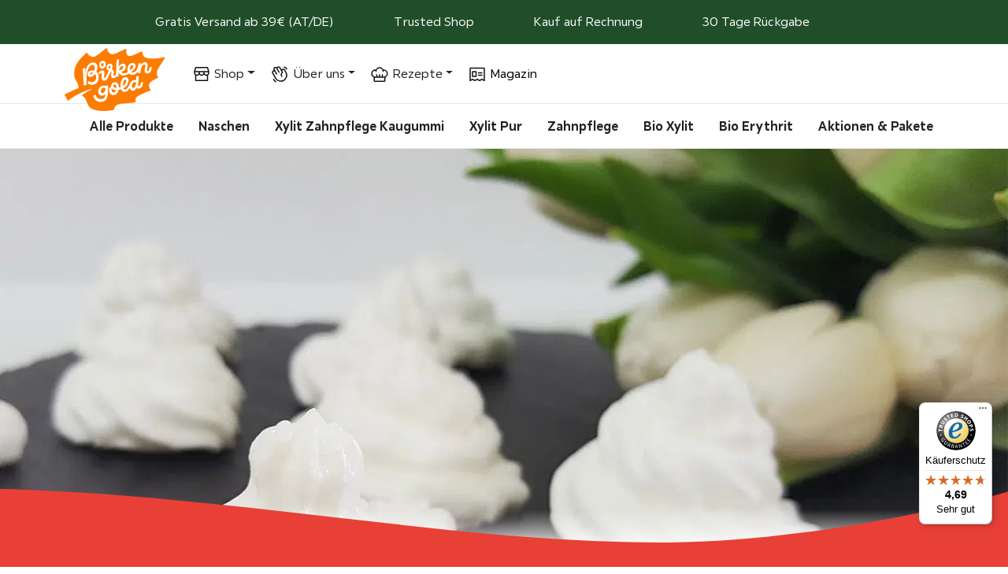

--- FILE ---
content_type: text/html; charset=UTF-8
request_url: https://www.birkengold.com/rezept/baiser
body_size: 35270
content:
<!doctype html><html lang="de" prefix="og: https://ogp.me/ns#"><head><meta charset="UTF-8"><meta name="viewport" content="width=device-width, initial-scale=1"><link rel="preload" href="https://cdn.birkengold.com/wp-content/themes/bootscore-child/assets/fonts/Firelli-Bold.woff2" as="font" type="font/woff2" crossorigin><link rel="preload" href="https://cdn.birkengold.com/wp-content/themes/bootscore-child/assets/fonts/Marie-Regular.woff2" as="font" type="font/woff2" crossorigin><link rel="preload" href="https://cdn.birkengold.com/wp-content/themes/bootscore-child/assets/fonts/Marie-Bold.woff2" as="font" type="font/woff2" crossorigin><link rel="preload" href="https://cdn.birkengold.com/wp-content/themes/bootscore-child/assets/fonts/Marie-Medium.woff2" as="font" type="font/woff2" crossorigin><link rel="profile" href="https://gmpg.org/xfn/11">  <script data-cfasync="false" data-pagespeed-no-defer>var gtm4wp_datalayer_name = "dataLayer";
	var dataLayer = dataLayer || [];
	const gtm4wp_use_sku_instead = 1;
	const gtm4wp_currency = 'EUR';
	const gtm4wp_product_per_impression = 10;
	const gtm4wp_clear_ecommerce = false;
	const gtm4wp_datalayer_max_timeout = 2000;

	const gtm4wp_scrollerscript_debugmode         = false;
	const gtm4wp_scrollerscript_callbacktime      = 100;
	const gtm4wp_scrollerscript_readerlocation    = 150;
	const gtm4wp_scrollerscript_contentelementid  = "content";
	const gtm4wp_scrollerscript_scannertime       = 60;</script> <link media="all" href="https://cdn.birkengold.com/wp-content/cache/autoptimize/css/autoptimize_dc9936196a4c181e0609b57b486affb1.css" rel="stylesheet"><link media="only screen and (max-width: 768px)" href="https://cdn.birkengold.com/wp-content/cache/autoptimize/css/autoptimize_6fe211f8bb15af76999ce9135805d7af.css" rel="stylesheet"><link media="screen" href="https://cdn.birkengold.com/wp-content/cache/autoptimize/css/autoptimize_ea6797fe64d5ee821ab46ee2db004d18.css" rel="stylesheet"><title>Baiser selber machen - Birkengold</title><meta name="description" content="Baiser oder auch Windgebäck genannt ist aus wenigen Zutaten gezaubert und eignet sich perfekt für schöne Torten- und Kuchendekorationen, oder auch einfach so zum Naschen! Diese zuckerfreie Variante pflegt durch das enthaltene Xylit sogar die Zähne. Schon ausprobiert?"/><meta name="robots" content="follow, index, max-snippet:-1, max-video-preview:-1, max-image-preview:large"/><link rel="canonical" href="https://www.birkengold.com/rezept/baiser" /><meta property="og:locale" content="de_DE" /><meta property="og:type" content="article" /><meta property="og:title" content="Baiser selber machen - Birkengold" /><meta property="og:description" content="Baiser oder auch Windgebäck genannt ist aus wenigen Zutaten gezaubert und eignet sich perfekt für schöne Torten- und Kuchendekorationen, oder auch einfach so zum Naschen! Diese zuckerfreie Variante pflegt durch das enthaltene Xylit sogar die Zähne. Schon ausprobiert?" /><meta property="og:url" content="https://www.birkengold.com/rezept/baiser" /><meta property="og:site_name" content="BIRKENGOLD - Birkenzucker (Xylit), zuckerfreie Produkte und Zahnpflege" /><meta property="article:publisher" content="https://www.facebook.com/birkengold/" /><meta property="og:updated_time" content="2024-11-21T16:44:50+01:00" /><meta property="og:image" content="https://cdn.birkengold.com/wp-content/uploads/2025/01/birkengold-opengraph.png" /><meta property="og:image:secure_url" content="https://cdn.birkengold.com/wp-content/uploads/2025/01/birkengold-opengraph.png" /><meta property="og:image:width" content="1200" /><meta property="og:image:height" content="630" /><meta property="og:image:alt" content="Verpackungen der Marke Birkengold mit Bio Erythrit, Birkenzucker und Xylit Bonbons in verschiedenen Geschmacksrichtungen." /><meta property="og:image:type" content="image/png" /><meta name="twitter:card" content="summary_large_image" /><meta name="twitter:title" content="Baiser selber machen - Birkengold" /><meta name="twitter:description" content="Baiser oder auch Windgebäck genannt ist aus wenigen Zutaten gezaubert und eignet sich perfekt für schöne Torten- und Kuchendekorationen, oder auch einfach so zum Naschen! Diese zuckerfreie Variante pflegt durch das enthaltene Xylit sogar die Zähne. Schon ausprobiert?" /><meta name="twitter:image" content="https://cdn.birkengold.com/wp-content/uploads/2025/01/birkengold-opengraph.png" /><link rel='dns-prefetch' href='//widgets.trustedshops.com' /><link rel='dns-prefetch' href='//cdn.birkengold.com' /><link href='https://www.googletagmanager.com' rel='preconnect' /><link rel='preconnect' href='//cdn.birkengold.com' /><link rel="alternate" type="application/rss+xml" title="Birkengold &raquo; Feed" href="https://www.birkengold.com/feed" /><link rel="alternate" type="application/rss+xml" title="Birkengold &raquo; Kommentar-Feed" href="https://www.birkengold.com/comments/feed" /><link rel="alternate" title="oEmbed (JSON)" type="application/json+oembed" href="https://www.birkengold.com/wp-json/oembed/1.0/embed?url=https%3A%2F%2Fwww.birkengold.com%2Frezept%2Fbaiser" /><link rel="alternate" title="oEmbed (XML)" type="text/xml+oembed" href="https://www.birkengold.com/wp-json/oembed/1.0/embed?url=https%3A%2F%2Fwww.birkengold.com%2Frezept%2Fbaiser&#038;format=xml" /><style id='wp-img-auto-sizes-contain-inline-css'>img:is([sizes=auto i],[sizes^="auto," i]){contain-intrinsic-size:3000px 1500px}
/*# sourceURL=wp-img-auto-sizes-contain-inline-css */</style><style id='berocket_products_label_style-inline-css'>@media (min-width: 1025px) {
                .berocket_hide_on_device_desktop:not(.berocket_alabel_id_demo) {display:none!important;}
            }
            @media (min-width: 768px) and (max-width: 1024px) {
                .berocket_hide_on_device_tablet:not(.berocket_alabel_id_demo) {display:none!important;}
            }
            @media (max-width: 767px) {
                .berocket_hide_on_device_mobile:not(.berocket_alabel_id_demo) {display:none!important;}
            }
            

        .berocket_better_labels:before,
        .berocket_better_labels:after {
            clear: both;
            content: " ";
            display: block;
        }
        .berocket_better_labels.berocket_better_labels_image {
            position: absolute!important;
            top: 0px!important;
            bottom: 0px!important;
            left: 0px!important;
            right: 0px!important;
            pointer-events: none;
        }
        .berocket_better_labels.berocket_better_labels_image * {
            pointer-events: none;
        }
        .berocket_better_labels.berocket_better_labels_image img,
        .berocket_better_labels.berocket_better_labels_image .fa,
        .berocket_better_labels.berocket_better_labels_image .berocket_color_label,
        .berocket_better_labels.berocket_better_labels_image .berocket_image_background,
        .berocket_better_labels .berocket_better_labels_line .br_alabel,
        .berocket_better_labels .berocket_better_labels_line .br_alabel span {
            pointer-events: all;
        }
        .berocket_better_labels .berocket_color_label,
        .br_alabel .berocket_color_label {
            width: 100%;
            height: 100%;
            display: block;
        }
        .berocket_better_labels .berocket_better_labels_position_left {
            text-align:left;
            float: left;
            clear: left;
        }
        .berocket_better_labels .berocket_better_labels_position_center {
            text-align:center;
        }
        .berocket_better_labels .berocket_better_labels_position_right {
            text-align:right;
            float: right;
            clear: right;
        }
        .berocket_better_labels.berocket_better_labels_label {
            clear: both
        }
        .berocket_better_labels .berocket_better_labels_line {
            line-height: 1px;
        }
        .berocket_better_labels.berocket_better_labels_label .berocket_better_labels_line {
            clear: none;
        }
        .berocket_better_labels .berocket_better_labels_position_left .berocket_better_labels_line {
            clear: left;
        }
        .berocket_better_labels .berocket_better_labels_position_right .berocket_better_labels_line {
            clear: right;
        }
        .berocket_better_labels .berocket_better_labels_line .br_alabel {
            display: inline-block;
            position: relative;
            top: 0!important;
            left: 0!important;
            right: 0!important;
            line-height: 1px;
        }.berocket_better_labels .berocket_better_labels_position {
                display: flex;
                flex-direction: column;
            }
            .berocket_better_labels .berocket_better_labels_position.berocket_better_labels_position_left {
                align-items: start;
            }
            .berocket_better_labels .berocket_better_labels_position.berocket_better_labels_position_right {
                align-items: end;
            }
            .rtl .berocket_better_labels .berocket_better_labels_position.berocket_better_labels_position_left {
                align-items: end;
            }
            .rtl .berocket_better_labels .berocket_better_labels_position.berocket_better_labels_position_right {
                align-items: start;
            }
            .berocket_better_labels .berocket_better_labels_position.berocket_better_labels_position_center {
                align-items: center;
            }
            .berocket_better_labels .berocket_better_labels_position .berocket_better_labels_inline {
                display: flex;
                align-items: start;
            }
/*# sourceURL=berocket_products_label_style-inline-css */</style><style id='wp-block-library-inline-css'>:root{--wp-block-synced-color:#7a00df;--wp-block-synced-color--rgb:122,0,223;--wp-bound-block-color:var(--wp-block-synced-color);--wp-editor-canvas-background:#ddd;--wp-admin-theme-color:#007cba;--wp-admin-theme-color--rgb:0,124,186;--wp-admin-theme-color-darker-10:#006ba1;--wp-admin-theme-color-darker-10--rgb:0,107,160.5;--wp-admin-theme-color-darker-20:#005a87;--wp-admin-theme-color-darker-20--rgb:0,90,135;--wp-admin-border-width-focus:2px}@media (min-resolution:192dpi){:root{--wp-admin-border-width-focus:1.5px}}.wp-element-button{cursor:pointer}:root .has-very-light-gray-background-color{background-color:#eee}:root .has-very-dark-gray-background-color{background-color:#313131}:root .has-very-light-gray-color{color:#eee}:root .has-very-dark-gray-color{color:#313131}:root .has-vivid-green-cyan-to-vivid-cyan-blue-gradient-background{background:linear-gradient(135deg,#00d084,#0693e3)}:root .has-purple-crush-gradient-background{background:linear-gradient(135deg,#34e2e4,#4721fb 50%,#ab1dfe)}:root .has-hazy-dawn-gradient-background{background:linear-gradient(135deg,#faaca8,#dad0ec)}:root .has-subdued-olive-gradient-background{background:linear-gradient(135deg,#fafae1,#67a671)}:root .has-atomic-cream-gradient-background{background:linear-gradient(135deg,#fdd79a,#004a59)}:root .has-nightshade-gradient-background{background:linear-gradient(135deg,#330968,#31cdcf)}:root .has-midnight-gradient-background{background:linear-gradient(135deg,#020381,#2874fc)}:root{--wp--preset--font-size--normal:16px;--wp--preset--font-size--huge:42px}.has-regular-font-size{font-size:1em}.has-larger-font-size{font-size:2.625em}.has-normal-font-size{font-size:var(--wp--preset--font-size--normal)}.has-huge-font-size{font-size:var(--wp--preset--font-size--huge)}.has-text-align-center{text-align:center}.has-text-align-left{text-align:left}.has-text-align-right{text-align:right}.has-fit-text{white-space:nowrap!important}#end-resizable-editor-section{display:none}.aligncenter{clear:both}.items-justified-left{justify-content:flex-start}.items-justified-center{justify-content:center}.items-justified-right{justify-content:flex-end}.items-justified-space-between{justify-content:space-between}.screen-reader-text{border:0;clip-path:inset(50%);height:1px;margin:-1px;overflow:hidden;padding:0;position:absolute;width:1px;word-wrap:normal!important}.screen-reader-text:focus{background-color:#ddd;clip-path:none;color:#444;display:block;font-size:1em;height:auto;left:5px;line-height:normal;padding:15px 23px 14px;text-decoration:none;top:5px;width:auto;z-index:100000}html :where(.has-border-color){border-style:solid}html :where([style*=border-top-color]){border-top-style:solid}html :where([style*=border-right-color]){border-right-style:solid}html :where([style*=border-bottom-color]){border-bottom-style:solid}html :where([style*=border-left-color]){border-left-style:solid}html :where([style*=border-width]){border-style:solid}html :where([style*=border-top-width]){border-top-style:solid}html :where([style*=border-right-width]){border-right-style:solid}html :where([style*=border-bottom-width]){border-bottom-style:solid}html :where([style*=border-left-width]){border-left-style:solid}html :where(img[class*=wp-image-]){height:auto;max-width:100%}:where(figure){margin:0 0 1em}html :where(.is-position-sticky){--wp-admin--admin-bar--position-offset:var(--wp-admin--admin-bar--height,0px)}@media screen and (max-width:600px){html :where(.is-position-sticky){--wp-admin--admin-bar--position-offset:0px}}

/*# sourceURL=wp-block-library-inline-css */</style><style id='global-styles-inline-css'>:root{--wp--preset--aspect-ratio--square: 1;--wp--preset--aspect-ratio--4-3: 4/3;--wp--preset--aspect-ratio--3-4: 3/4;--wp--preset--aspect-ratio--3-2: 3/2;--wp--preset--aspect-ratio--2-3: 2/3;--wp--preset--aspect-ratio--16-9: 16/9;--wp--preset--aspect-ratio--9-16: 9/16;--wp--preset--color--black: #000000;--wp--preset--color--cyan-bluish-gray: #abb8c3;--wp--preset--color--white: #ffffff;--wp--preset--color--pale-pink: #f78da7;--wp--preset--color--vivid-red: #cf2e2e;--wp--preset--color--luminous-vivid-orange: #ff6900;--wp--preset--color--luminous-vivid-amber: #fcb900;--wp--preset--color--light-green-cyan: #7bdcb5;--wp--preset--color--vivid-green-cyan: #00d084;--wp--preset--color--pale-cyan-blue: #8ed1fc;--wp--preset--color--vivid-cyan-blue: #0693e3;--wp--preset--color--vivid-purple: #9b51e0;--wp--preset--color--primary: var(--bs-primary);--wp--preset--color--secondary: var(--bs-secondary);--wp--preset--color--success: var(--bs-success);--wp--preset--color--info: var(--bs-info);--wp--preset--color--warning: var(--bs-warning);--wp--preset--color--danger: var(--bs-danger);--wp--preset--color--light: var(--bs-light);--wp--preset--color--dark: var(--bs-dark);--wp--preset--gradient--vivid-cyan-blue-to-vivid-purple: linear-gradient(135deg,rgb(6,147,227) 0%,rgb(155,81,224) 100%);--wp--preset--gradient--light-green-cyan-to-vivid-green-cyan: linear-gradient(135deg,rgb(122,220,180) 0%,rgb(0,208,130) 100%);--wp--preset--gradient--luminous-vivid-amber-to-luminous-vivid-orange: linear-gradient(135deg,rgb(252,185,0) 0%,rgb(255,105,0) 100%);--wp--preset--gradient--luminous-vivid-orange-to-vivid-red: linear-gradient(135deg,rgb(255,105,0) 0%,rgb(207,46,46) 100%);--wp--preset--gradient--very-light-gray-to-cyan-bluish-gray: linear-gradient(135deg,rgb(238,238,238) 0%,rgb(169,184,195) 100%);--wp--preset--gradient--cool-to-warm-spectrum: linear-gradient(135deg,rgb(74,234,220) 0%,rgb(151,120,209) 20%,rgb(207,42,186) 40%,rgb(238,44,130) 60%,rgb(251,105,98) 80%,rgb(254,248,76) 100%);--wp--preset--gradient--blush-light-purple: linear-gradient(135deg,rgb(255,206,236) 0%,rgb(152,150,240) 100%);--wp--preset--gradient--blush-bordeaux: linear-gradient(135deg,rgb(254,205,165) 0%,rgb(254,45,45) 50%,rgb(107,0,62) 100%);--wp--preset--gradient--luminous-dusk: linear-gradient(135deg,rgb(255,203,112) 0%,rgb(199,81,192) 50%,rgb(65,88,208) 100%);--wp--preset--gradient--pale-ocean: linear-gradient(135deg,rgb(255,245,203) 0%,rgb(182,227,212) 50%,rgb(51,167,181) 100%);--wp--preset--gradient--electric-grass: linear-gradient(135deg,rgb(202,248,128) 0%,rgb(113,206,126) 100%);--wp--preset--gradient--midnight: linear-gradient(135deg,rgb(2,3,129) 0%,rgb(40,116,252) 100%);--wp--preset--font-size--small: 13px;--wp--preset--font-size--medium: 20px;--wp--preset--font-size--large: 36px;--wp--preset--font-size--x-large: 42px;--wp--preset--spacing--20: 0.44rem;--wp--preset--spacing--30: 0.67rem;--wp--preset--spacing--40: 1rem;--wp--preset--spacing--50: 1.5rem;--wp--preset--spacing--60: 2.25rem;--wp--preset--spacing--70: 3.38rem;--wp--preset--spacing--80: 5.06rem;--wp--preset--shadow--natural: 6px 6px 9px rgba(0, 0, 0, 0.2);--wp--preset--shadow--deep: 12px 12px 50px rgba(0, 0, 0, 0.4);--wp--preset--shadow--sharp: 6px 6px 0px rgba(0, 0, 0, 0.2);--wp--preset--shadow--outlined: 6px 6px 0px -3px rgb(255, 255, 255), 6px 6px rgb(0, 0, 0);--wp--preset--shadow--crisp: 6px 6px 0px rgb(0, 0, 0);}:root { --wp--style--global--content-size: 840px;--wp--style--global--wide-size: 1100px; }:where(body) { margin: 0; }.wp-site-blocks > .alignleft { float: left; margin-right: 2em; }.wp-site-blocks > .alignright { float: right; margin-left: 2em; }.wp-site-blocks > .aligncenter { justify-content: center; margin-left: auto; margin-right: auto; }:where(.wp-site-blocks) > * { margin-block-start: 24px; margin-block-end: 0; }:where(.wp-site-blocks) > :first-child { margin-block-start: 0; }:where(.wp-site-blocks) > :last-child { margin-block-end: 0; }:root { --wp--style--block-gap: 24px; }:root :where(.is-layout-flow) > :first-child{margin-block-start: 0;}:root :where(.is-layout-flow) > :last-child{margin-block-end: 0;}:root :where(.is-layout-flow) > *{margin-block-start: 24px;margin-block-end: 0;}:root :where(.is-layout-constrained) > :first-child{margin-block-start: 0;}:root :where(.is-layout-constrained) > :last-child{margin-block-end: 0;}:root :where(.is-layout-constrained) > *{margin-block-start: 24px;margin-block-end: 0;}:root :where(.is-layout-flex){gap: 24px;}:root :where(.is-layout-grid){gap: 24px;}.is-layout-flow > .alignleft{float: left;margin-inline-start: 0;margin-inline-end: 2em;}.is-layout-flow > .alignright{float: right;margin-inline-start: 2em;margin-inline-end: 0;}.is-layout-flow > .aligncenter{margin-left: auto !important;margin-right: auto !important;}.is-layout-constrained > .alignleft{float: left;margin-inline-start: 0;margin-inline-end: 2em;}.is-layout-constrained > .alignright{float: right;margin-inline-start: 2em;margin-inline-end: 0;}.is-layout-constrained > .aligncenter{margin-left: auto !important;margin-right: auto !important;}.is-layout-constrained > :where(:not(.alignleft):not(.alignright):not(.alignfull)){max-width: var(--wp--style--global--content-size);margin-left: auto !important;margin-right: auto !important;}.is-layout-constrained > .alignwide{max-width: var(--wp--style--global--wide-size);}body .is-layout-flex{display: flex;}.is-layout-flex{flex-wrap: wrap;align-items: center;}.is-layout-flex > :is(*, div){margin: 0;}body .is-layout-grid{display: grid;}.is-layout-grid > :is(*, div){margin: 0;}body{padding-top: 0px;padding-right: 0px;padding-bottom: 0px;padding-left: 0px;}a:where(:not(.wp-element-button)){text-decoration: underline;}:root :where(.wp-element-button, .wp-block-button__link){background-color: #32373c;border-width: 0;color: #fff;font-family: inherit;font-size: inherit;font-style: inherit;font-weight: inherit;letter-spacing: inherit;line-height: inherit;padding-top: calc(0.667em + 2px);padding-right: calc(1.333em + 2px);padding-bottom: calc(0.667em + 2px);padding-left: calc(1.333em + 2px);text-decoration: none;text-transform: inherit;}.has-black-color{color: var(--wp--preset--color--black) !important;}.has-cyan-bluish-gray-color{color: var(--wp--preset--color--cyan-bluish-gray) !important;}.has-white-color{color: var(--wp--preset--color--white) !important;}.has-pale-pink-color{color: var(--wp--preset--color--pale-pink) !important;}.has-vivid-red-color{color: var(--wp--preset--color--vivid-red) !important;}.has-luminous-vivid-orange-color{color: var(--wp--preset--color--luminous-vivid-orange) !important;}.has-luminous-vivid-amber-color{color: var(--wp--preset--color--luminous-vivid-amber) !important;}.has-light-green-cyan-color{color: var(--wp--preset--color--light-green-cyan) !important;}.has-vivid-green-cyan-color{color: var(--wp--preset--color--vivid-green-cyan) !important;}.has-pale-cyan-blue-color{color: var(--wp--preset--color--pale-cyan-blue) !important;}.has-vivid-cyan-blue-color{color: var(--wp--preset--color--vivid-cyan-blue) !important;}.has-vivid-purple-color{color: var(--wp--preset--color--vivid-purple) !important;}.has-primary-color{color: var(--wp--preset--color--primary) !important;}.has-secondary-color{color: var(--wp--preset--color--secondary) !important;}.has-success-color{color: var(--wp--preset--color--success) !important;}.has-info-color{color: var(--wp--preset--color--info) !important;}.has-warning-color{color: var(--wp--preset--color--warning) !important;}.has-danger-color{color: var(--wp--preset--color--danger) !important;}.has-light-color{color: var(--wp--preset--color--light) !important;}.has-dark-color{color: var(--wp--preset--color--dark) !important;}.has-black-background-color{background-color: var(--wp--preset--color--black) !important;}.has-cyan-bluish-gray-background-color{background-color: var(--wp--preset--color--cyan-bluish-gray) !important;}.has-white-background-color{background-color: var(--wp--preset--color--white) !important;}.has-pale-pink-background-color{background-color: var(--wp--preset--color--pale-pink) !important;}.has-vivid-red-background-color{background-color: var(--wp--preset--color--vivid-red) !important;}.has-luminous-vivid-orange-background-color{background-color: var(--wp--preset--color--luminous-vivid-orange) !important;}.has-luminous-vivid-amber-background-color{background-color: var(--wp--preset--color--luminous-vivid-amber) !important;}.has-light-green-cyan-background-color{background-color: var(--wp--preset--color--light-green-cyan) !important;}.has-vivid-green-cyan-background-color{background-color: var(--wp--preset--color--vivid-green-cyan) !important;}.has-pale-cyan-blue-background-color{background-color: var(--wp--preset--color--pale-cyan-blue) !important;}.has-vivid-cyan-blue-background-color{background-color: var(--wp--preset--color--vivid-cyan-blue) !important;}.has-vivid-purple-background-color{background-color: var(--wp--preset--color--vivid-purple) !important;}.has-primary-background-color{background-color: var(--wp--preset--color--primary) !important;}.has-secondary-background-color{background-color: var(--wp--preset--color--secondary) !important;}.has-success-background-color{background-color: var(--wp--preset--color--success) !important;}.has-info-background-color{background-color: var(--wp--preset--color--info) !important;}.has-warning-background-color{background-color: var(--wp--preset--color--warning) !important;}.has-danger-background-color{background-color: var(--wp--preset--color--danger) !important;}.has-light-background-color{background-color: var(--wp--preset--color--light) !important;}.has-dark-background-color{background-color: var(--wp--preset--color--dark) !important;}.has-black-border-color{border-color: var(--wp--preset--color--black) !important;}.has-cyan-bluish-gray-border-color{border-color: var(--wp--preset--color--cyan-bluish-gray) !important;}.has-white-border-color{border-color: var(--wp--preset--color--white) !important;}.has-pale-pink-border-color{border-color: var(--wp--preset--color--pale-pink) !important;}.has-vivid-red-border-color{border-color: var(--wp--preset--color--vivid-red) !important;}.has-luminous-vivid-orange-border-color{border-color: var(--wp--preset--color--luminous-vivid-orange) !important;}.has-luminous-vivid-amber-border-color{border-color: var(--wp--preset--color--luminous-vivid-amber) !important;}.has-light-green-cyan-border-color{border-color: var(--wp--preset--color--light-green-cyan) !important;}.has-vivid-green-cyan-border-color{border-color: var(--wp--preset--color--vivid-green-cyan) !important;}.has-pale-cyan-blue-border-color{border-color: var(--wp--preset--color--pale-cyan-blue) !important;}.has-vivid-cyan-blue-border-color{border-color: var(--wp--preset--color--vivid-cyan-blue) !important;}.has-vivid-purple-border-color{border-color: var(--wp--preset--color--vivid-purple) !important;}.has-primary-border-color{border-color: var(--wp--preset--color--primary) !important;}.has-secondary-border-color{border-color: var(--wp--preset--color--secondary) !important;}.has-success-border-color{border-color: var(--wp--preset--color--success) !important;}.has-info-border-color{border-color: var(--wp--preset--color--info) !important;}.has-warning-border-color{border-color: var(--wp--preset--color--warning) !important;}.has-danger-border-color{border-color: var(--wp--preset--color--danger) !important;}.has-light-border-color{border-color: var(--wp--preset--color--light) !important;}.has-dark-border-color{border-color: var(--wp--preset--color--dark) !important;}.has-vivid-cyan-blue-to-vivid-purple-gradient-background{background: var(--wp--preset--gradient--vivid-cyan-blue-to-vivid-purple) !important;}.has-light-green-cyan-to-vivid-green-cyan-gradient-background{background: var(--wp--preset--gradient--light-green-cyan-to-vivid-green-cyan) !important;}.has-luminous-vivid-amber-to-luminous-vivid-orange-gradient-background{background: var(--wp--preset--gradient--luminous-vivid-amber-to-luminous-vivid-orange) !important;}.has-luminous-vivid-orange-to-vivid-red-gradient-background{background: var(--wp--preset--gradient--luminous-vivid-orange-to-vivid-red) !important;}.has-very-light-gray-to-cyan-bluish-gray-gradient-background{background: var(--wp--preset--gradient--very-light-gray-to-cyan-bluish-gray) !important;}.has-cool-to-warm-spectrum-gradient-background{background: var(--wp--preset--gradient--cool-to-warm-spectrum) !important;}.has-blush-light-purple-gradient-background{background: var(--wp--preset--gradient--blush-light-purple) !important;}.has-blush-bordeaux-gradient-background{background: var(--wp--preset--gradient--blush-bordeaux) !important;}.has-luminous-dusk-gradient-background{background: var(--wp--preset--gradient--luminous-dusk) !important;}.has-pale-ocean-gradient-background{background: var(--wp--preset--gradient--pale-ocean) !important;}.has-electric-grass-gradient-background{background: var(--wp--preset--gradient--electric-grass) !important;}.has-midnight-gradient-background{background: var(--wp--preset--gradient--midnight) !important;}.has-small-font-size{font-size: var(--wp--preset--font-size--small) !important;}.has-medium-font-size{font-size: var(--wp--preset--font-size--medium) !important;}.has-large-font-size{font-size: var(--wp--preset--font-size--large) !important;}.has-x-large-font-size{font-size: var(--wp--preset--font-size--x-large) !important;}
/*# sourceURL=global-styles-inline-css */</style><style id='woocommerce-inline-inline-css'>.woocommerce form .form-row .required { visibility: visible; }
/*# sourceURL=woocommerce-inline-inline-css */</style> <script src="https://cdn.birkengold.com/wp-includes/js/jquery/jquery.min.js?ver=3.7.1" id="jquery-core-js"></script> <script src="https://cdn.birkengold.com/wp-includes/js/jquery/jquery-migrate.min.js?ver=3.4.1" id="jquery-migrate-js"></script> <script id="tiered-pricing-table-front-js-js-extra">var tieredPricingGlobalData = {"loadVariationTieredPricingNonce":"9fe1aff5b8","isPremium":"no","currencyOptions":{"currency_symbol":"&euro;","decimal_separator":",","thousand_separator":".","decimals":2,"price_format":"%1$s&nbsp;%2$s","trim_zeros":false},"supportedVariableProductTypes":["variable","variable-subscription"],"supportedSimpleProductTypes":["simple","variation","subscription","subscription-variation"]};
//# sourceURL=tiered-pricing-table-front-js-js-extra</script> <script id="woocommerce-js-extra">var woocommerce_params = {"ajax_url":"/wp-admin/admin-ajax.php","wc_ajax_url":"/?wc-ajax=%%endpoint%%","i18n_password_show":"Passwort anzeigen","i18n_password_hide":"Passwort ausblenden"};
//# sourceURL=woocommerce-js-extra</script> <script id="bootscore-script-override-js-extra">var bootscoreTheme = {"ajaxurl":"https://www.birkengold.com/wp-admin/admin-ajax.php"};
//# sourceURL=bootscore-script-override-js-extra</script> <script id="wc-cart-fragments-js-extra">var wc_cart_fragments_params = {"ajax_url":"/wp-admin/admin-ajax.php","wc_ajax_url":"/?wc-ajax=%%endpoint%%","cart_hash_key":"wc_cart_hash_92306463df50991f4efe0eea48bdc66f","fragment_name":"wc_fragments_92306463df50991f4efe0eea48bdc66f","request_timeout":"5000"};
//# sourceURL=wc-cart-fragments-js-extra</script> <script id="gm-fic-frontend-js-extra">var gm_fix_ajax = {"ajax_url":"https://www.birkengold.com/wp-admin/admin-ajax.php","nonce":"63e95f983a"};
//# sourceURL=gm-fic-frontend-js-extra</script> <script id="woocommerce_de_frontend-js-extra">var sepa_ajax_object = {"ajax_url":"https://www.birkengold.com/wp-admin/admin-ajax.php","nonce":"e2f38fb018"};
var woocommerce_remove_updated_totals = {"val":"0"};
var woocommerce_payment_update = {"val":"1"};
var german_market_price_variable_products = {"val":"gm_default"};
var german_market_price_variable_theme_extra_element = {"val":"none"};
var german_market_legal_info_product_reviews = {"element":".woocommerce-Reviews .commentlist","activated":"off"};
var ship_different_address = {"message":"\u003Cp class=\"woocommerce-notice woocommerce-notice--info woocommerce-info\" id=\"german-market-puchase-on-account-message\"\u003E\"Lieferung an eine andere Adresse senden\" ist f\u00fcr die gew\u00e4hlte Zahlungsart \"Kauf auf Rechnung\" nicht verf\u00fcgbar und wurde deaktiviert!\u003C/p\u003E","before_element":".woocommerce-checkout-payment"};
//# sourceURL=woocommerce_de_frontend-js-extra</script> <link rel="https://api.w.org/" href="https://www.birkengold.com/wp-json/" /><link rel="EditURI" type="application/rsd+xml" title="RSD" href="https://www.birkengold.com/xmlrpc.php?rsd" /><meta name="generator" content="WordPress 6.9" /><link rel='shortlink' href='https://www.birkengold.com/?p=3300' /><meta name="generator" content="Advanced Coupons for WooCommerce Free v4.7.1" /><style></style><style>.product .images {position: relative;}</style><style></style>
 <script data-cfasync="false" data-pagespeed-no-defer>var dataLayer_content = {"pagePostType":"recipes","pagePostType2":"single-recipes","pagePostAuthor":"Ines Renn"};
	dataLayer.push( dataLayer_content );</script> <script data-cfasync="false" data-pagespeed-no-defer>(function(w,d,s,l,i){w[l]=w[l]||[];w[l].push({'gtm.start':
new Date().getTime(),event:'gtm.js'});var f=d.getElementsByTagName(s)[0],
j=d.createElement(s),dl=l!='dataLayer'?'&l='+l:'';j.async=true;j.src=
'//www.googletagmanager.com/gtm.js?id='+i+dl;f.parentNode.insertBefore(j,f);
})(window,document,'script','dataLayer','GTM-5WFXKJDZ');</script> <style>.dgwt-wcas-ico-magnifier,.dgwt-wcas-ico-magnifier-handler{max-width:20px}.dgwt-wcas-search-wrapp{max-width:600px}</style><noscript><style>.woocommerce-product-gallery{ opacity: 1 !important; }</style></noscript><link rel="modulepreload" href="https://cdn.birkengold.com/wp-content/plugins/advanced-coupons-for-woocommerce-free/dist/common/NoticesPlugin.12346420.js"  /><link rel="modulepreload" href="https://cdn.birkengold.com/wp-content/plugins/advanced-coupons-for-woocommerce-free/dist/common/sanitize.7727159a.js"  /><link rel="modulepreload" href="https://cdn.birkengold.com/wp-content/plugins/advanced-coupons-for-woocommerce/dist/common/NoticesPlugin.cbb0e416.js"  /><link rel="modulepreload" href="https://cdn.birkengold.com/wp-content/plugins/advanced-coupons-for-woocommerce-free/dist/common/NoticesPlugin.12346420.js"  /><link rel="modulepreload" href="https://cdn.birkengold.com/wp-content/plugins/advanced-coupons-for-woocommerce-free/dist/common/sanitize.7727159a.js"  /><link rel="modulepreload" href="https://cdn.birkengold.com/wp-content/plugins/advanced-coupons-for-woocommerce/dist/common/NoticesPlugin.cbb0e416.js"  /><link rel="icon" href="https://cdn.birkengold.com/wp-content/uploads/2024/09/cropped-Birkengold-Logo-2000x2000-1.png?resize=32%2C32" sizes="32x32" /><link rel="icon" href="https://cdn.birkengold.com/wp-content/uploads/2024/09/cropped-Birkengold-Logo-2000x2000-1.png?resize=192%2C192" sizes="192x192" /><link rel="apple-touch-icon" href="https://cdn.birkengold.com/wp-content/uploads/2024/09/cropped-Birkengold-Logo-2000x2000-1.png?resize=180%2C180" /><meta name="msapplication-TileImage" content="https://cdn.birkengold.com/wp-content/uploads/2024/09/cropped-Birkengold-Logo-2000x2000-1.png?resize=270%2C270" /><link rel="icon" type="image/png" href="/wp-content/themes/bootscore-child/assets/favicon/favicon-96x96.png" sizes="96x96" /><link rel="icon" type="image/svg+xml" href="/wp-content/themes/bootscore-child/assets/favicon/favicon.svg" /><link rel="shortcut icon" href="/wp-content/themes/bootscore-child/assets/favicon/favicon.ico" /><link rel="apple-touch-icon" sizes="180x180" href="/wp-content/themes/bootscore-child/assets/favicon/apple-touch-icon.png" /><meta name="apple-mobile-web-app-title" content="Birkengold" /><link rel="manifest" href="/wp-content/themes/bootscore-child/assets/favicon/site.webmanifest" /></head><body class="wp-singular recipes-template-default single single-recipes postid-3300 wp-theme-bootscore wp-child-theme-bootscore-child theme-bootscore woocommerce-no-js no-sidebar"><div id="page" class="site"><div id="usp-line" class="show in-viewport overflow-x-hidden"> <script>// Get stored timestamp
          const storedTimestamp = localStorage.getItem('uspclosed');
          // Check if the time difference is smaller than a day in seconds
          if (storedTimestamp && ((Date.now() / 1000 - parseFloat(storedTimestamp)) < 86400)) { // Day in seconds:
              document.getElementById("usp-line").classList.replace('show', 'collapse');
          }</script> <div class="container-fluid my-2 text-nowrap position-relative d-lg-flex justify-content-center"><ol class="list-unstyled m-0 ps-0 py-2"><li class="px-2"><i class="fa-solid fa-truck me-2"></i>Gratis Versand ab 39€ (AT/DE)</li><li class="px-2"><i class="fa-solid fa-shield-halved me-2"></i>Trusted Shop</li><li class="px-2"><i class="fa-solid fa-money-check me-2"></i>Kauf auf Rechnung</li><li class="px-2"><i class="fa-solid fa-arrows-spin me-2"></i>30 Tage Rückgabe</li><li class="px-3"><a class="text-white" id="usp-line-close" data-bs-toggle="collapse" href="#usp-line" role="button" aria-expanded="true" aria-controls="closeUspLine"><i class="fa-solid fa-xmark"></i></a></li></ol><div class="py-2"> &nbsp;</div></div> <script>// Set item with the current timestamp when button is clicked
          document.getElementById("usp-line-close").onclick = () => {
              const timestamp = Date.now() / 1000; // Current timestamp in milliseconds
              localStorage.setItem('uspclosed', timestamp.toString()); // Store in localStorage
              console.log(timestamp);
          };</script> </div> <a class="skip-link visually-hidden-focusable" href="#primary">Weiter zum Inhalt</a><header id="masthead" class="sticky-top bg-body-tertiary border border-1 border-dark border-opacity-10 border-end-0 border-start-0 border-top-0 site-header"><nav id="nav-main" class="navbar navbar-expand-lg"><div class="container"> <a class="navbar-brand" href="https://www.birkengold.com"> <img src="https://cdn.birkengold.com/wp-content/themes/bootscore-child/assets/img/logo/logo.svg" alt="Birkengold Logo" class="d-td-none me-2"> <img src="https://cdn.birkengold.com/wp-content/themes/bootscore-child/assets/img/logo/logo-theme-dark.svg" alt="Birkengold Logo" class="d-tl-none me-2"> </a><div class="offcanvas offcanvas-end" tabindex="-1" id="offcanvas-navbar"><div class="offcanvas-header"> <span class="h5 offcanvas-title">Menü</span> <button type="button" class="btn-close text-reset" data-bs-dismiss="offcanvas" aria-label="Close"></button></div><div class="offcanvas-body"><ul id="bootscore-navbar" class="navbar-nav "><li  id="menu-item-8547" class="bigo-symbol bigo-symbol-shop menu-item menu-item-type-post_type menu-item-object-page menu-item-has-children dropdown nav-item nav-item-8547"><a href="https://www.birkengold.com/shop" class="nav-link  dropdown-toggle" data-bs-toggle="dropdown" aria-haspopup="true" aria-expanded="false">Shop</a><ul class="dropdown-menu  depth_0"><li  id="menu-item-8860" class="menu-item menu-item-type-post_type menu-item-object-page nav-item nav-item-8860"><a href="https://www.birkengold.com/shop" class="dropdown-item ">Alle Produkte</a></li><li  id="menu-item-8861" class="menu-item menu-item-type-taxonomy menu-item-object-product_cat nav-item nav-item-8861"><a href="https://www.birkengold.com/pr-kat/bio-erythrit" class="dropdown-item ">Bio Erythrit</a></li><li  id="menu-item-8862" class="menu-item menu-item-type-taxonomy menu-item-object-product_cat nav-item nav-item-8862"><a href="https://www.birkengold.com/pr-kat/bio-xylit" class="dropdown-item ">Bio Xylit</a></li><li  id="menu-item-8863" class="menu-item menu-item-type-taxonomy menu-item-object-product_cat nav-item nav-item-8863"><a href="https://www.birkengold.com/pr-kat/naschen" class="dropdown-item ">Naschen</a></li><li  id="menu-item-8864" class="menu-item menu-item-type-taxonomy menu-item-object-product_cat nav-item nav-item-8864"><a href="https://www.birkengold.com/pr-kat/xylit-pur" class="dropdown-item ">Xylit Pur</a></li><li  id="menu-item-8865" class="menu-item menu-item-type-taxonomy menu-item-object-product_cat nav-item nav-item-8865"><a href="https://www.birkengold.com/pr-kat/xylit-zahnpflege-kaugummi" class="dropdown-item ">Xylit Zahnpflege Kaugummi</a></li><li  id="menu-item-8866" class="menu-item menu-item-type-taxonomy menu-item-object-product_cat nav-item nav-item-8866"><a href="https://www.birkengold.com/pr-kat/zahnpflege" class="dropdown-item ">Zahnpflege</a></li></ul></li><li  id="menu-item-321" class="bigo-symbol bigo-symbol-ueber-uns menu-item menu-item-type-custom menu-item-object-custom menu-item-has-children dropdown nav-item nav-item-321"><a href="/ueber-uns/team" class="nav-link  dropdown-toggle" data-bs-toggle="dropdown" aria-haspopup="true" aria-expanded="false">Über uns</a><ul class="dropdown-menu  depth_0"><li  id="menu-item-5293" class="menu-item menu-item-type-post_type menu-item-object-page nav-item nav-item-5293"><a href="https://www.birkengold.com/unsere-werte" class="dropdown-item ">Unsere Werte</a></li><li  id="menu-item-149" class="menu-item menu-item-type-post_type menu-item-object-page nav-item nav-item-149"><a href="https://www.birkengold.com/philosophie-geschichte" class="dropdown-item ">Philosophie &#038; Geschichte</a></li><li  id="menu-item-146" class="menu-item menu-item-type-post_type menu-item-object-page nav-item nav-item-146"><a href="https://www.birkengold.com/team" class="dropdown-item ">Birkengold Team</a></li><li  id="menu-item-144" class="menu-item menu-item-type-post_type menu-item-object-page nav-item nav-item-144"><a href="https://www.birkengold.com/shop-finder" class="dropdown-item ">Shop Finder</a></li><li  id="menu-item-141" class="menu-item menu-item-type-post_type menu-item-object-page nav-item nav-item-141"><a href="https://www.birkengold.com/kontakt-newsletter" class="dropdown-item ">Kontakt &#038; Newsletter</a></li></ul></li><li  id="menu-item-8550" class="bigo-symbol bigo-symbol-rezepte menu-item menu-item-type-custom menu-item-object-custom menu-item-has-children dropdown nav-item nav-item-8550"><a href="/rezepte" class="nav-link  dropdown-toggle" data-bs-toggle="dropdown" aria-haspopup="true" aria-expanded="false">Rezepte</a><ul class="dropdown-menu  depth_0"><li  id="menu-item-8551" class="menu-item menu-item-type-taxonomy menu-item-object-recipes_categories nav-item nav-item-8551"><a href="https://www.birkengold.com/rezepte/desserts" class="dropdown-item ">Desserts</a></li><li  id="menu-item-8552" class="menu-item menu-item-type-taxonomy menu-item-object-recipes_categories nav-item nav-item-8552"><a href="https://www.birkengold.com/rezepte/diverses" class="dropdown-item ">Diverses</a></li><li  id="menu-item-8553" class="menu-item menu-item-type-taxonomy menu-item-object-recipes_categories nav-item nav-item-8553"><a href="https://www.birkengold.com/rezepte/einkochen-und-saucen" class="dropdown-item ">Einkochen &amp; Saucen</a></li><li  id="menu-item-8554" class="menu-item menu-item-type-taxonomy menu-item-object-recipes_categories nav-item nav-item-8554"><a href="https://www.birkengold.com/rezepte/fruehstueck" class="dropdown-item ">Frühstück</a></li><li  id="menu-item-8555" class="menu-item menu-item-type-taxonomy menu-item-object-recipes_categories nav-item nav-item-8555"><a href="https://www.birkengold.com/rezepte/getraenke" class="dropdown-item ">Getränke</a></li><li  id="menu-item-8556" class="menu-item menu-item-type-taxonomy menu-item-object-recipes_categories nav-item nav-item-8556"><a href="https://www.birkengold.com/rezepte/kekse" class="dropdown-item ">Kekse</a></li><li  id="menu-item-8557" class="menu-item menu-item-type-taxonomy menu-item-object-recipes_categories nav-item nav-item-8557"><a href="https://www.birkengold.com/rezepte/kuchen-und-torten" class="dropdown-item ">Kuchen &amp; Torten</a></li><li  id="menu-item-8558" class="menu-item menu-item-type-taxonomy menu-item-object-recipes_categories nav-item nav-item-8558"><a href="https://www.birkengold.com/rezepte/suessspeisen" class="dropdown-item ">Süßspeisen</a></li></ul></li><li  id="menu-item-8549" class="bigo-symbol bigo-symbol-artikel menu-item menu-item-type-post_type menu-item-object-page current_page_parent nav-item nav-item-8549"><a href="https://www.birkengold.com/magazin" class="nav-link active">Magazin</a></li></ul></div></div><div class="header-actions d-flex align-items-center"> <button class="btn btn-outline-secondary border border-0  ms-1 ms-md-2 search-toggler" type="button" data-bs-toggle="collapse" data-bs-target="#collapse-search" aria-expanded="false" aria-controls="collapse-search"> <i class="fa-solid fa-magnifying-glass"></i><span class="visually-hidden-focusable">Search</span> </button> <button class="btn btn-outline-secondary border border-0  ms-1 ms-md-2 account-toggler" type="button" data-bs-toggle="offcanvas" data-bs-target="#offcanvas-user" aria-controls="offcanvas-user"> <i class="fa-solid fa-user"></i><span class="visually-hidden-focusable">Account</span> </button> <button class="btn btn-outline-secondary border border-0  ms-1 ms-md-2 position-relative cart-toggler" type="button" data-bs-toggle="offcanvas" data-bs-target="#offcanvas-cart" aria-controls="offcanvas-cart"><div class="d-inline-flex align-items-center"> <i class="fa-solid fa-bag-shopping"></i><span class="visually-hidden-focusable">Cart</span> <span class="cart-content"> </span></div> </button> <button class="btn btn-outline-secondary border border-0  d-lg-none ms-1 ms-md-2 nav-toggler" type="button" data-bs-toggle="offcanvas" data-bs-target="#offcanvas-navbar" aria-controls="offcanvas-navbar"> <i class="fa-solid fa-bars"></i><span class="visually-hidden-focusable">Menu</span> </button></div></div></nav><div class="collapse bg-body-tertiary position-absolute start-0 end-0" id="collapse-search"><div class="container pb-2"><div class="widget top-nav-search"><div  class="dgwt-wcas-search-wrapp dgwt-wcas-is-detail-box dgwt-wcas-has-submit woocommerce dgwt-wcas-style-pirx-compact dgwt-wcas-style-pirx js-dgwt-wcas-layout-classic dgwt-wcas-layout-classic js-dgwt-wcas-mobile-overlay-enabled dgwt-wcas-search-darkoverl-mounted js-dgwt-wcas-search-darkoverl-mounted"><form class="dgwt-wcas-search-form" role="search" action="https://www.birkengold.com/" method="get"><div class="dgwt-wcas-sf-wrapp"> <label class="screen-reader-text"
 for="dgwt-wcas-search-input-1"> Products search </label> <input
 id="dgwt-wcas-search-input-1"
 type="search"
 class="dgwt-wcas-search-input"
 name="s"
 value=""
 placeholder="Nach Produkten suchen..."
 autocomplete="off"
 /><div class="dgwt-wcas-preloader"></div><div class="dgwt-wcas-voice-search"></div> <button type="submit"
 aria-label="Search"
 class="dgwt-wcas-search-submit"> <svg
 class="dgwt-wcas-ico-magnifier" xmlns="http://www.w3.org/2000/svg" width="18" height="18" viewBox="0 0 18 18"> <path  d=" M 16.722523,17.901412 C 16.572585,17.825208 15.36088,16.670476 14.029846,15.33534 L 11.609782,12.907819 11.01926,13.29667 C 8.7613237,14.783493 5.6172703,14.768302 3.332423,13.259528 -0.07366363,11.010358 -1.0146502,6.5989684 1.1898146,3.2148776
 1.5505179,2.6611594 2.4056498,1.7447266 2.9644271,1.3130497 3.4423015,0.94387379 4.3921825,0.48568469 5.1732652,0.2475835 5.886299,0.03022609 6.1341883,0 7.2037391,0 8.2732897,0 8.521179,0.03022609 9.234213,0.2475835 c 0.781083,0.23810119 1.730962,0.69629029 2.208837,1.0654662
 0.532501,0.4113763 1.39922,1.3400096 1.760153,1.8858877 1.520655,2.2998531 1.599025,5.3023778 0.199549,7.6451086 -0.208076,0.348322 -0.393306,0.668209 -0.411622,0.710863 -0.01831,0.04265 1.065556,1.18264 2.408603,2.533307 1.343046,1.350666 2.486621,2.574792 2.541278,2.720279 0.282475,0.7519
 -0.503089,1.456506 -1.218488,1.092917 z M 8.4027892,12.475062 C 9.434946,12.25579 10.131043,11.855461 10.99416,10.984753 11.554519,10.419467 11.842507,10.042366 12.062078,9.5863882 12.794223,8.0659672 12.793657,6.2652398 12.060578,4.756293 11.680383,3.9737304 10.453587,2.7178427
 9.730569,2.3710306 8.6921295,1.8729196 8.3992147,1.807606 7.2037567,1.807606 6.0082984,1.807606 5.7153841,1.87292 4.6769446,2.3710306 3.9539263,2.7178427 2.7271301,3.9737304 2.3469352,4.756293 1.6138384,6.2652398 1.6132726,8.0659672 2.3454252,9.5863882 c 0.4167354,0.8654208 1.5978784,2.0575608
 2.4443766,2.4671358 1.0971012,0.530827 2.3890403,0.681561 3.6130134,0.421538 z
 "/> </svg> </button> <input type="hidden" name="post_type" value="product"/> <input type="hidden" name="dgwt_wcas" value="1"/></div></form></div></div></div></div><div class="offcanvas offcanvas-start" tabindex="-1" id="offcanvas-user"><div class="offcanvas-header"> <span class="h5 offcanvas-title">Konto</span> <button type="button" class="btn-close text-reset" data-bs-dismiss="offcanvas" aria-label="Close"></button></div><div class="offcanvas-body"><div class="my-offcanvas-account"><div class="woocommerce"><div class="alert alert-info" role="alert">Willkommen in unserem neuen Online-Shop. Bitte beachten Sie, dass Kundenkonten aus unserem bisherigen Shop nicht übernommen werden konnten. Bitte erstellen Sie ein neues Konto im <a href="https://www.birkengold.com/kassa">Bestellprozess</a> (Durch setzen des Häkchens unter der E-Mail Adresse). Vielen Dank für Ihre Treue!</div><div class="woocommerce-notices-wrapper"></div><h2>Anmelden</h2><form class="woocommerce-form woocommerce-form-login login" method="post" novalidate><p class="woocommerce-form-row woocommerce-form-row--wide form-row form-row-wide"> <label for="username">Benutzername oder E-Mail-Adresse&nbsp;<span class="required" aria-hidden="true">*</span><span class="screen-reader-text">Erforderlich</span></label> <input type="text" class="woocommerce-Input woocommerce-Input--text input-text" name="username" id="username" autocomplete="username" value="" required aria-required="true" /></p><p class="woocommerce-form-row woocommerce-form-row--wide form-row form-row-wide"> <label for="password">Passwort&nbsp;<span class="required" aria-hidden="true">*</span><span class="screen-reader-text">Erforderlich</span></label> <input class="woocommerce-Input woocommerce-Input--text input-text" type="password" name="password" id="password" autocomplete="current-password" required aria-required="true" /></p> <input type="hidden" id="wpa_initiator" class="wpa_initiator" name="wpa_initiator" value="" /><p class="form-row"> <label class="woocommerce-form__label woocommerce-form__label-for-checkbox woocommerce-form-login__rememberme"> <input class="woocommerce-form__input woocommerce-form__input-checkbox" name="rememberme" type="checkbox" id="rememberme" value="forever" /> <span>Angemeldet bleiben</span> </label> <input type="hidden" id="woocommerce-login-nonce" name="woocommerce-login-nonce" value="92f7f2e987" /><input type="hidden" name="_wp_http_referer" value="/rezept/baiser" /> <button type="submit" class="woocommerce-button button woocommerce-form-login__submit" name="login" value="Anmelden">Anmelden</button></p><p class="woocommerce-LostPassword lost_password"> <a href="https://www.birkengold.com/benutzerkonto/passwort-vergessen">Passwort vergessen?</a></p></form></div></div></div></div><div class="offcanvas offcanvas-end" tabindex="-1" id="offcanvas-cart"><div class="offcanvas-header"> <span class="h5 offcanvas-title">Warenkorb</span> <button type="button" class="btn-close text-reset" data-bs-dismiss="offcanvas" aria-label="Close"></button></div><div class="offcanvas-body p-0"><div class="cart-list"><div class="widget_shopping_cart_content"></div></div></div></div></header><div class="border border-1 border-dark border-opacity-10 border-end-0 border-start-0 border-top-0"><div class="container-lg"><nav class="overflow-x-auto text-nowrap py-2 px-3 fw-bold link-dark"><ol id="bigo-secondary-navbar" class="nav flex-nowrap mb-0 "><li  id="menu-item-11237" class="menu-item menu-item-type-post_type menu-item-object-page nav-item nav-item-11237"><a href="https://www.birkengold.com/shop" class="nav-link ">Alle Produkte</a></li><li  id="menu-item-8608" class="menu-item menu-item-type-taxonomy menu-item-object-product_cat nav-item nav-item-8608"><a href="https://www.birkengold.com/pr-kat/naschen" class="nav-link ">Naschen</a></li><li  id="menu-item-8610" class="menu-item menu-item-type-taxonomy menu-item-object-product_cat nav-item nav-item-8610"><a href="https://www.birkengold.com/pr-kat/xylit-zahnpflege-kaugummi" class="nav-link ">Xylit Zahnpflege Kaugummi</a></li><li  id="menu-item-8609" class="menu-item menu-item-type-taxonomy menu-item-object-product_cat nav-item nav-item-8609"><a href="https://www.birkengold.com/pr-kat/xylit-pur" class="nav-link ">Xylit Pur</a></li><li  id="menu-item-8611" class="menu-item menu-item-type-taxonomy menu-item-object-product_cat nav-item nav-item-8611"><a href="https://www.birkengold.com/pr-kat/zahnpflege" class="nav-link ">Zahnpflege</a></li><li  id="menu-item-8769" class="menu-item menu-item-type-taxonomy menu-item-object-product_cat nav-item nav-item-8769"><a href="https://www.birkengold.com/pr-kat/bio-xylit" class="nav-link ">Bio Xylit</a></li><li  id="menu-item-8768" class="menu-item menu-item-type-taxonomy menu-item-object-product_cat nav-item nav-item-8768"><a href="https://www.birkengold.com/pr-kat/bio-erythrit" class="nav-link ">Bio Erythrit</a></li><li  id="menu-item-9531" class="menu-item menu-item-type-taxonomy menu-item-object-product_tag nav-item nav-item-9531"><a href="https://www.birkengold.com/pr-tag/aktionen-und-pakete" class="nav-link ">Aktionen &#038; Pakete</a></li></ol></nav></div></div><div id="content" class="site-content"><div id="primary" class="content-area"><main id="main" class="site-main"><div class="entry-header position-relative overflow-hidden"><div class="header-image"> <a href="https://cdn.birkengold.com/wp-content/uploads/2018/05/Baiser-selber-machen-1234x820.jpg"> <img width="1234" height="820" src="https://cdn.birkengold.com/wp-content/uploads/2018/05/Baiser-selber-machen-1234x820.jpg" class="object-fit-cover h-100 w-100 top-0 p-0" alt="Windgebäck, Windringe, Zuckerfreies Baiser, ohne Zucker, Zuckerfrei, Schneegebäck, Schneeringe" decoding="async" fetchpriority="high" srcset="https://cdn.birkengold.com/wp-content/uploads/2018/05/Baiser-selber-machen-1234x820.jpg 1234w, https://cdn.birkengold.com/wp-content/uploads/2018/05/Baiser-selber-machen-1234x820-1024x680.jpg 1024w, https://cdn.birkengold.com/wp-content/uploads/2018/05/Baiser-selber-machen-1234x820-768x510.jpg 768w" sizes="(max-width: 1234px) 100vw, 1234px" /> </a></div><div class="header-content wave wave-top bg-accent"><div class="container"><div class="row"><div class="col-12 full-width-img-title p-0"><div class="row justify-content-end text-white mx-0"><div class="col-12 col-lg-9"><h1 class="entry-title"> Baiser <small class="fs-3">selber machen</small></h1></div></div></div><div class="col-12 full-width-img-text"><div class="row bg-accent"><div class="d-none col-lg-3 d-lg-flex text-white flex-column align-items-center"> Springen Sie zu:<ul class="d-inline-block"><li><a href="#zutaten" class="text-white">Zutaten</a></li><li><a href="#zubereitung" class="text-white">Zubereitung</a></li><li><a href="#tipp" class="text-white">Tipps</a></li><li><a href="#autorin" class="text-white">Autorin</a></li></ul></div><div class="col-12 col-lg-9 text-white"><div class=""><div class="ratingContainer"><div class="starContainer"><div class="stars starsEmpty"><i class="fa-regular fa-star"></i><i class="fa-regular fa-star"></i><i class="fa-regular fa-star"></i><i class="fa-regular fa-star"></i><i class="fa-regular fa-star"></i></div><div class="stars starsFilled text-nowrap overflow-hidden" style="width: 73.334%;"><i class="fa-solid fa-star"></i><i class="fa-solid fa-star"></i><i class="fa-solid fa-star"></i><i class="fa-solid fa-star"></i><i class="fa-solid fa-star"></i></div></div><div class="ratingText"> (3 Bewertungen)</div></div></div><p> Zubereitungsdauer:
 3 Stunde 10 Minuten</p><p>Baiser oder auch Windgebäck genannt ist aus wenigen Zutaten gezaubert und eignet sich perfekt für schöne Torten- und Kuchendekorationen, oder auch einfach so zum Naschen! Diese zuckerfreie Variante pflegt durch das enthaltene Xylit sogar die Zähne. Schon ausprobiert?</p><div class="tags set-accent-white mt-4"> <a class="btn btn-outline-accent btn-lg me-2 mb-2 rounded-pill border-2 add-hash hover-color-red" href="https://www.birkengold.com/rezepte">ohne Zuckerzusatz</a></div></div></div></div></div></div></div><div class="wave wave-bottom wave-bottom-inverse bg-accent"></div></div><div class="container pb-5"><div class="row"><div class="col"><div class="entry-content mt-3"><div id="zutaten" class="condiments"><h2 class="recipe-section-heading">Zutaten für ca. 1 Blech:</h2><div class="row"><div class="col-12 col-md-6"><ul class="list-unstyled fw-bold"><li class="mb-3"><div class="form-check"> <input id="cb-0-0-0" type="checkbox" class="form-check-input"/> <label class="form-check-label" for="cb-0-0-0"> 4 Eiweiß </label></div></li><li class="mb-3"><div class="form-check"> <input id="cb-0-0-1" type="checkbox" class="form-check-input"/> <label class="form-check-label" for="cb-0-0-1"> <a href="https://www.birkengold.com/pr/bio-xylit-fein-gemahlen-goldstaub-350-g" aria-label="Schau dir Birkengold® Bio-Goldstaub im Birkengold Shop an">Birkengold® Bio-Goldstaub</a> </label></div></li></ul></div><div class="col-12 col-md-6"><ul class="list-unstyled fw-bold"><li class="mb-3"><div class="form-check"> <input id="cb-0-1-0" type="checkbox" class="form-check-input"/> <label class="form-check-label" for="cb-0-1-0"> eine Prise Salz </label></div></li><li class="mb-3"><div class="form-check"> <input id="cb-0-1-1" type="checkbox" class="form-check-input"/> <label class="form-check-label" for="cb-0-1-1"> optional: gemahlene Vanille, Himbeerpulver, Kakaopulver </label></div></li></ul></div></div></div><div id="faq" class="row rounded rounded-4 p-5 product-faq-wrapper mt-5"><div class="col-12 mb-2"><h3>Häufige Fragen zum Backen mit Xylit</h3></div><div class="accordion accordion-flush col-md-6 accordionFAQ"><div class="accordion-item"><h3 class="accordion-header"> <button class="accordion-button collapsed" type="button" data-bs-toggle="collapse" data-bs-target="#collapse1" aria-expanded="false" aria-controls="collapse1"> Was ist Xylit/Birkenzucker? </button></h3><div id="collapse1" class="accordion-collapse collapse" data-bs-parent="#faq"><div class="accordion-body"> Birkengold® Xylit ist ein Süßungsmittel aus natürlichen pflanzlichen Rohstoffen. Es sieht aus und schmeckt wie Zucker und ist genauso süß. Seine positiven Eigenschaften für Zähne und Mund sind durch viele Studien belegt. <a href="/xylit/was-ist-xylit">Weitere Infos finden Sie hier</a></div></div></div><div class="accordion-item"><h3 class="accordion-header"> <button class="accordion-button collapsed" type="button" data-bs-toggle="collapse" data-bs-target="#collapse2" aria-expanded="false" aria-controls="collapse2"> Vorteile von Xylit? </button></h3><div id="collapse2" class="accordion-collapse collapse" data-bs-parent="#faq"><div class="accordion-body"> 40 % weniger Kalorien als Zucker. Süßt und schmeckt wie Zucker. Zahnfreundlich. Xylit beeinflusst den Blutzucker kaum. <a href="/xylit/gesundheit">Weitere Infos finden Sie hier</a></div></div></div></div><div class="accordion accordion-flush col-md-6 accordionFAQ"><div class="accordion-item"><h3 class="accordion-header"> <button class="accordion-button collapsed" type="button" data-bs-toggle="collapse" data-bs-target="#collapse3" aria-expanded="false" aria-controls="collapse3"> Backen mit Xylit? </button></h3><div id="collapse3" class="accordion-collapse collapse" data-bs-parent="#faq"><div class="accordion-body"> Xylit ist zum Süßen von Desserts, Eis, Getränken, Marmeladen, Kuchen, Torten oder Salatmarinaden bestens geeignet. Bei Rezepten kann Zucker durch Xylit im Verhältnis 1:1 ersetzt werden. <a href="/xylit/backen-mit-xylit">Weitere Infos finden Sie hier</a></div></div></div><div class="accordion-item"><h3 class="accordion-header"> <button class="accordion-button collapsed" type="button" data-bs-toggle="collapse" data-bs-target="#collapse4" aria-expanded="false" aria-controls="collapse4"> Ist Xylit für Diabetiker:innen geeignet? </button></h3><div id="collapse4" class="accordion-collapse collapse" data-bs-parent="#faq"><div class="accordion-body"> Ja, Xylit ist für Diabetiker:innen geeignet. Es hat einen niedrigen glykämischen Index und beeinflusst den Blutzuckerspiegel nur minimal. Es wird sogar empfohlen, da es den Blutzuckerspiegel nicht beeinflusst.</div></div></div></div></div><div id="zubereitung" class="how-to-steps my-5"><h2 class="recipe-section-heading">Zubereitung Baiser ohne Zucker:</h2><p>Auch Baiser bzw. klassisches Windgebäck lässt sich wunderbar mit Birkengold® Bio-Xylit zubereiten. Wir empfehlen allerdings, fein gemahlenes Xylit zu verwenden. Unser Birkengold® Bio-Goldstaub eignet sich am besten dafür.</p><ol><li><h3 id="how-to-step-1" class="recipe-section-subheading">Eiweiß schlagen</h3><p>Zuerst das Eiweiß in einer sauberen, fettfreien und möglichst großen Schüssel gemeinsam mit dem Salz zu einem festen Eischnee schlagen. Dafür mit einem Handmixer oder einer Küchenmaschine auf höchster Stufe mindestens 5 Minuten mixen. Die Schüssel sollte sich auf den Kopf stellen lassen, ohne dass sich der Eischnee bewegt.</p></li><hr><li><h3 id="how-to-step-2" class="recipe-section-subheading">Bio-Goldstaub einarbeiten</h3><p>Nun löffelweise den <a href="https://www.birkengold.com/pr/bio-xylit-fein-gemahlen-goldstaub-350-g">Birkengold® Bio-Goldstaub</a> unterrühren, bis eine glänzende Masse entstanden ist. Es sollten kaum Kristalle zu spüren sein. Dafür etwas zwischen den Fingerspitzen zerreiben und testen.</p></li><hr><li><h3 id="how-to-step-3" class="recipe-section-subheading">Baisers auf ein Backblech spritzen</h3><p>Mit Hilfe von einem Spritzsack werden nun kleine Hauben auf ein Backblech mit Backpapier gesetzt.</p><img width="820" height="615" src="https://cdn.birkengold.com/wp-content/uploads/2018/05/Klassisches-Windgebäck_4-scaled.jpg?resize=820%2C615" class="rounded-3" alt="Frische Baiser auf einem Backblech, bereit zum Backen im Ofen. Perfekte süße Leckereien für Desserts und Dekorationen." decoding="async" /></li><hr><li><h3 id="how-to-step-4" class="recipe-section-subheading">Windgebäck trocknen</h3><p>Das Windgebäck wird nicht richtig gebacken, sondern nur getrocknet. Dafür etwa 3 Stunden im Backofen bei 60-80°C Ober-/Unterhitze trocknen lassen. Eventuell einen Kochlöffel in die Tür klemmen, damit die Feuchtigkeit entweichen kann (bei neuen Geräten ist das meistens nicht notwendig).</p></li><hr><li><h3 id="how-to-step-5" class="recipe-section-subheading">Trocknen an der Luft</h3><p>Sollte das Baiser nach der Zeit noch nicht vollständig ausgehärtet sein, einfach ein paar Stunden an der Luft weiter trocknen lassen.</p></li><hr><li><h3 id="how-to-step-6" class="recipe-section-subheading">Aufbewahrung</h3><p>Vorsichtig vom Backpapier lösen und luftdicht verschlossen aufbewahren. Das Baiser hält sich mehrere Wochen.</p></li><hr></ol></div><div class="col-12 bg-accent-light p-5 rounded-4 text-center mb-5"><div class="fw-bold mb-4">Wir freuen uns über Ihre Bewertung</div><div id="ratingToggleButton" class="btn btn-accent rounded-pill py-3 px-5 fw-bold">Jetzt Rezept bewerten und Gutschein erhalten!</div></div></div><div class="entry-footer"><div id="comments" class="comments-area"></div></div></div><div class="col-lg-3 order-lg-first"><div id="tipp" class="rezept-tipp bg-accent-light rounded rounded-4 p-2 text-md-center mb-5"><div class="author-body px-3"><h3 class="my-3 font-family-firelli fs-5">Rezept-Tipp</h3><p><p>Besonders hübsch anzusehen, sind <a href="https://www.birkengold.com/rezepte/diverses/himbeer-baiser-rosen">Himbeer-Baiser-Rosen</a> &#8211; das Rezept dazu gibt es <a href="https://www.birkengold.com/rezepte/diverses/himbeer-baiser-rosen">hier</a>!</p></p></div></div><div id="autorin" class="author set-accent-green bg-accent-light rounded rounded-4 p-2 text-center text-md-start text-lg-center"><div class="row"><div class="col-12 col-md-4 order-md-last col-lg-12 order-lg-first"> <img class="rounded rounded-3" src="https://cdn.birkengold.com/wp-content/uploads/2022/05/Birkengold-Autor-Rezept-Ines-400x400-1.jpg" alt="Bild des Rezeptautors Ines Renn"/></div><div class="col-12 col-md-8 col-lg-12"><div class="author-body px-3"><h3 class="my-3 font-family-firelli fs-5">Rezept-Autorin: <wbr>Ines Renn</h3><p>Ines zaubert zu Hause köstliche Rezepte mit den Produkten von Birkengold und unterstützt das Birkengold-Team mit vielen tollen Ideen. Sie ist unsere Expertin für vegane Kreationen und lässt sich immer etwas Neues einfallen!</p></div></div></div></div></div></div></div></main></div></div>  <script type="application/ld+json">{"@context":"http:\/\/schema.org\/","@type":"Recipe","name":"Baiser","image":"https:\/\/cdn.birkengold.com\/wp-content\/uploads\/2018\/05\/Baiser-selber-machen-1234x820.jpg","author":{"@type":"Person","name":"Ines Renn"},"datePublished":"2018-05-10","dateModified":"2024-11-21","description":"Baiser oder auch Windgeb\u00e4ck genannt ist aus wenigen Zutaten gezaubert und eignet sich perfekt f\u00fcr sch\u00f6ne Torten- und Kuchendekorationen, oder auch einfach so zum Naschen! Diese zuckerfreie Variante pflegt durch das enthaltene Xylit sogar die Z\u00e4hne. Schon ausprobiert?","prepTime":"PT0H10M","cookTime":"PT3H0M","totalTime":"PT3H10M","aggregateRating":{"@type":"AggregateRating","ratingValue":"3.6667","ratingCount":"3"},"keywords":"Baiser","recipeYield":["1","f\u00fcr ca. 1 Blech"],"recipeCategory":"Desserts","recipeIngredient":["4 Eiwei\u00df  ","Birkengold\u00ae Bio-Goldstaub","eine Prise Salz ","optional: gemahlene Vanille, Himbeerpulver, Kakaopulver"],"recipeInstructions":[{"@type":"HowToStep","name":"Eiwei\u00df schlagen","text":"Zuerst das Eiwei\u00df in einer sauberen, fettfreien und m\u00f6glichst gro\u00dfen Sch\u00fcssel gemeinsam mit dem Salz zu einem festen Eischnee schlagen. Daf\u00fcr mit einem Handmixer oder einer K\u00fcchenmaschine auf h\u00f6chster Stufe mindestens 5 Minuten mixen. Die Sch\u00fcssel sollte sich auf den Kopf stellen lassen, ohne dass sich der Eischnee bewegt.","url":"https:\/\/www.birkengold.com\/baiser#how-to-step-1"},{"@type":"HowToStep","name":"Bio-Goldstaub einarbeiten","text":"Nun l\u00f6ffelweise den <a href=\"https:\/\/www.birkengold.com\/pr\/bio-xylit-fein-gemahlen-goldstaub-350-g\">Birkengold\u00ae Bio-Goldstaub<\/a> unterr\u00fchren, bis eine gl\u00e4nzende Masse entstanden ist. Es sollten kaum Kristalle zu sp\u00fcren sein. Daf\u00fcr etwas zwischen den Fingerspitzen zerreiben und testen.","url":"https:\/\/www.birkengold.com\/baiser#how-to-step-2"},{"@type":"HowToStep","name":"Baisers auf ein Backblech spritzen","text":"Mit Hilfe von einem Spritzsack werden nun kleine Hauben auf ein Backblech mit Backpapier gesetzt.","url":"https:\/\/www.birkengold.com\/baiser#how-to-step-3"},{"@type":"HowToStep","name":"Windgeb\u00e4ck trocknen","text":"Das Windgeb\u00e4ck wird nicht richtig gebacken, sondern nur getrocknet. Daf\u00fcr etwa 3 Stunden im Backofen bei 60-80\u00b0C Ober-\/Unterhitze trocknen lassen. Eventuell einen Kochl\u00f6ffel in die T\u00fcr klemmen, damit die Feuchtigkeit entweichen kann (bei neuen Ger\u00e4ten ist das meistens nicht notwendig).","url":"https:\/\/www.birkengold.com\/baiser#how-to-step-4"},{"@type":"HowToStep","name":"Trocknen an der Luft","text":"Sollte das Baiser nach der Zeit noch nicht vollst\u00e4ndig ausgeh\u00e4rtet sein, einfach ein paar Stunden an der Luft weiter trocknen lassen.","url":"https:\/\/www.birkengold.com\/baiser#how-to-step-5"},{"@type":"HowToStep","name":"Aufbewahrung","text":"Vorsichtig vom Backpapier l\u00f6sen und luftdicht verschlossen aufbewahren. Das Baiser h\u00e4lt sich mehrere Wochen.\r\n\r\n\r\n\r\n","url":"https:\/\/www.birkengold.com\/baiser#how-to-step-6"}]}</script> <div class="py-5 my-3"><div class="slider product-slider"><div class="container-xxl"><div class="row"><div class="col-12"><h2 class="text-center fs-3 font-family-marie text-dark mb-5 fw-medium"><span class="fs-6 text-uppercase lh-lg letter-spacing-3"></span><br>Benötigen Sie noch die richtigen Zutaten?<br><span class="fs-5">im Rezept verwendete Produkte sind orange markiert</span></h2></div><div class="col-12 gx-0 swiper-bottom-nav swiper-nav-color-accent"><div class="px-0 position-relative product-slider woocommerce"><div class="cards products swiper-container swiper position-static"><div class="swiper-wrapper mb-4"><div class="swiper-slide card h-auto d-flex text-center product-card border border-primary product type-product post-9040 status-publish first instock product_cat-bio-xylit has-post-thumbnail taxable shipping-taxable purchasable product-type-simple"><div class="berocket_better_labels berocket_better_labels_image"><div class="berocket_better_labels_position berocket_better_labels_position_right"><div class="berocket_better_labels_line berocket_better_labels_line_1"><div class="berocket_better_labels_inline berocket_better_labels_inline_1"><div class="br_alabel br_alabel_type_text br_alabel_template_type_image berocket_alabel_id_9204 berocket-label-user-image br_alabel_better_compatibility" style="" data-mobilescale="0.8"><span  data-tippy-delay="[0, 0]" data-tippy-placement="top" data-tippy-maxWidth="300px"data-tippy-trigger='mouseenter' data-tippy-theme="dark" data-tippy-hideOnClick="trigger" data-tippy-arrow="false" style=" background: transparent url('https://cdn.birkengold.com/wp-content/uploads/2024/11/bio-logo.svg') no-repeat right top/contain;" class="berocket-label-user-image"><i style="background-color: #f16543; border-color: #f16543;" class="template-span-before "></i><i style="background-color: #f16543; border-color: #f16543;" class="template-i "></i><i style="background-color: #f16543; border-color: #f16543;" class="template-i-before "></i><i style="background-color: #f16543; border-color: #f16543;" class="template-i-after "></i><b style="text-align: center;z-index: 100;display: none;" class="br-labels-image br-labels-image-1000">SALE</b><div style='display:none;' class='br_tooltip'><span class='berocket_tooltip_text'><span class='berocket_tooltip_text'>Bio zertifiziert</span></span></div></span></div></div></div></div></div><a href="https://www.birkengold.com/pr/bio-xylit-fein-gemahlen-goldstaub-350-g" class="woocommerce-LoopProduct-link woocommerce-loop-product__link"><img width="300" height="300" src="https://cdn.birkengold.com/wp-content/uploads/2025/09/Bio-Xylit-fein-gemahlen-Goldstaub-350-g-300x300.png" class="card-img-top" alt="Verpackung von Birken-Gold Bio Xylit Goldstaub, 350g, fein gemahlen, zuckerfrei, weniger Kalorien als Zucker." decoding="async" loading="lazy" srcset="https://cdn.birkengold.com/wp-content/uploads/2025/09/Bio-Xylit-fein-gemahlen-Goldstaub-350-g.png?w=768 768w, https://cdn.birkengold.com/wp-content/uploads/2025/09/Bio-Xylit-fein-gemahlen-Goldstaub-350-g-616x616.png 616w, https://cdn.birkengold.com/wp-content/uploads/2025/09/Bio-Xylit-fein-gemahlen-Goldstaub-350-g-424x424.png 424w, https://cdn.birkengold.com/wp-content/uploads/2025/09/Bio-Xylit-fein-gemahlen-Goldstaub-350-g-308x308.png 308w, https://cdn.birkengold.com/wp-content/uploads/2025/09/Bio-Xylit-fein-gemahlen-Goldstaub-350-g-212x212.png 212w" sizes="auto, (max-width: 300px) 100vw, 300px" /><div class="card-body d-flex flex-column"><div class="ratingContainer"><div class="starContainer"><div class="stars starsEmpty"><i class="fa-regular fa-star"></i><i class="fa-regular fa-star"></i><i class="fa-regular fa-star"></i><i class="fa-regular fa-star"></i><i class="fa-regular fa-star"></i></div><div class="stars starsFilled text-nowrap overflow-hidden" style="width: 86.2%;"><i class="fa-solid fa-star"></i><i class="fa-solid fa-star"></i><i class="fa-solid fa-star"></i><i class="fa-solid fa-star"></i><i class="fa-solid fa-star"></i></div></div><div class="ratingText"> (13)</div></div><h2 class="woocommerce-loop-product__title">Bio Xylit Goldstaub fein gemahlen 350 g Beutel</h2><div class="riby-card-body-except-title-wrap"></a><div class="riby-wgm-wrap riby-price-ppu"><p class="price"> <span class="tiered-pricing-dynamic-price-wrapper"
 data-display-context="shop-loop"
 data-price-type="dynamic"
 data-product-id="9040"
 data-parent-id="9040"> <span class="woocommerce-Price-amount amount"><bdi><span class="woocommerce-Price-currencySymbol">&euro;</span>&nbsp;9,95</bdi></span></span></p><span class="wgm-info price-per-unit price-per-unit-loop ppu-variation-wrap">(<span class="woocommerce-Price-amount amount"><bdi><span class="woocommerce-Price-currencySymbol">&euro;</span>&nbsp;28,43</bdi></span> / 1 kg)</span></div><div class="riby-wgm-wrap riby-tax-shipping d-flex gap-1 mb-2"><div class="wgm-info woocommerce-de_price_taxrate ">Inkl. MwSt.</div><div class="wgm-info woocommerce_de_versandkosten">zzgl. <a class="versandkosten" href="https://www.birkengold.com/versandzahlung" target="_blank">Versand</a></div><div class="wgm-info shipping_de shipping_de_string delivery-time-ca-2-3-werktage"> <small> <span>Lieferzeit: ca. 2-3 Werktage</span> </small></div></div></a><div class="add-to-cart-container mt-auto d-flex gap-2"><select class="form-select form-select-sm rounded-3" name="quantity"><option value="1"><span>Einzeln (<span class="woocommerce-Price-amount amount"><bdi><span class="woocommerce-Price-currencySymbol">&euro;</span>&nbsp;9,95</bdi></span>/Stk.)</option><option value="6">6er Pack (<span class="woocommerce-Price-amount amount"><bdi><span class="woocommerce-Price-currencySymbol">&euro;</span>&nbsp;8,95</bdi></span>/Stk.)</option></select><a href="/rezept/baiser?add-to-cart=9040" aria-describedby="woocommerce_loop_add_to_cart_link_describedby_9040" data-quantity="1" class="product_type_simple add_to_cart_button rounded-circle lh-1 archive-cart-button ajax_add_to_cart btn btn-primary d-block" data-product_id="9040" data-product_sku="8003" aria-label="In den Warenkorb legen: „Bio Xylit Goldstaub fein gemahlen 350 g Beutel aus Bio-Mais“" rel="nofollow" data-success_message="„Bio Xylit Goldstaub fein gemahlen 350 g Beutel aus Bio-Mais“ wurde deinem Warenkorb hinzugefügt" product-title="Bio Xylit Goldstaub fein gemahlen 350 g Beutel aus Bio-Mais" role="button"><div class="btn-loader"><span class="spinner-border spinner-border-sm"></span></div><i class="fa-solid fa-bag-shopping cart-category-icon"></i></a></div> <span id="woocommerce_loop_add_to_cart_link_describedby_9040" class="screen-reader-text"> </span> <span class="gtm4wp_productdata" style="display:none; visibility:hidden;" data-gtm4wp_product_data="{&quot;internal_id&quot;:9040,&quot;item_id&quot;:&quot;8003&quot;,&quot;item_name&quot;:&quot;Bio Xylit Goldstaub fein gemahlen 350 g Beutel aus Bio-Mais&quot;,&quot;sku&quot;:&quot;8003&quot;,&quot;price&quot;:9.95,&quot;stocklevel&quot;:715,&quot;stockstatus&quot;:&quot;instock&quot;,&quot;google_business_vertical&quot;:&quot;retail&quot;,&quot;item_category&quot;:&quot;Bio Xylit&quot;,&quot;id&quot;:&quot;8003&quot;,&quot;productlink&quot;:&quot;https:\/\/www.birkengold.com\/pr\/bio-xylit-fein-gemahlen-goldstaub-350-g&quot;,&quot;item_list_name&quot;:&quot;General Product List&quot;,&quot;index&quot;:1,&quot;product_type&quot;:&quot;simple&quot;,&quot;item_brand&quot;:&quot;&quot;}"></span></div></div></div><div class="swiper-slide card h-auto d-flex text-center product-card product type-product post-9220 status-publish instock product_cat-naschen product_tag-aktionen-und-pakete has-post-thumbnail taxable shipping-taxable purchasable product-type-simple"> <a href="https://www.birkengold.com/pr/birkengold-geschenkspaket" class="woocommerce-LoopProduct-link woocommerce-loop-product__link"><img width="300" height="300" src="https://cdn.birkengold.com/wp-content/uploads/2024/11/Birkengold-Geschenkpaket-2-300x300.png" class="card-img-top" alt="Verpackungen von BirkenGold-Produkten: Chia Kekse, Birkenzucker, Zahnpulver, Heidelbeermarmelade, Kaugummi, Xylit Bonbons." decoding="async" loading="lazy" srcset="https://cdn.birkengold.com/wp-content/uploads/2024/11/Birkengold-Geschenkpaket-2.png?w=768 768w, https://cdn.birkengold.com/wp-content/uploads/2024/11/Birkengold-Geschenkpaket-2-616x616.png 616w, https://cdn.birkengold.com/wp-content/uploads/2024/11/Birkengold-Geschenkpaket-2-424x424.png 424w, https://cdn.birkengold.com/wp-content/uploads/2024/11/Birkengold-Geschenkpaket-2-308x308.png 308w, https://cdn.birkengold.com/wp-content/uploads/2024/11/Birkengold-Geschenkpaket-2-212x212.png 212w" sizes="auto, (max-width: 300px) 100vw, 300px" /><div class="card-body d-flex flex-column"><div class="ratingContainer"><div class="starContainer"><div class="stars starsEmpty"><i class="fa-regular fa-star"></i><i class="fa-regular fa-star"></i><i class="fa-regular fa-star"></i><i class="fa-regular fa-star"></i><i class="fa-regular fa-star"></i></div><div class="stars starsFilled text-nowrap overflow-hidden" style="width: 93.4%;"><i class="fa-solid fa-star"></i><i class="fa-solid fa-star"></i><i class="fa-solid fa-star"></i><i class="fa-solid fa-star"></i><i class="fa-solid fa-star"></i></div></div><div class="ratingText"> (18)</div></div><h2 class="woocommerce-loop-product__title">Birkengold Geschenkspaket</h2><div class="riby-card-body-except-title-wrap"></a><div class="riby-wgm-wrap riby-price-ppu"><p class="price"> <span class="tiered-pricing-dynamic-price-wrapper"
 data-display-context="shop-loop"
 data-price-type="no-rules"
 data-product-id="9220"
 data-parent-id="9220"> <span class="woocommerce-Price-amount amount"><bdi><span class="woocommerce-Price-currencySymbol">&euro;</span>&nbsp;20,00</bdi></span></span></p></div><div class="riby-wgm-wrap riby-tax-shipping d-flex gap-1 mb-2"><div class="wgm-info woocommerce-de_price_taxrate ">Inkl. MwSt.</div><div class="wgm-info woocommerce_de_versandkosten">zzgl. <a class="versandkosten" href="https://www.birkengold.com/versandzahlung" target="_blank">Versand</a></div><div class="wgm-info shipping_de shipping_de_string delivery-time-ca-2-3-werktage"> <small> <span>Lieferzeit: ca. 2-3 Werktage</span> </small></div></div></a><div class="add-to-cart-container mt-auto d-flex gap-2"><select class="form-select form-select-sm rounded-3" name="quantity"><option value="1"><span>Einzeln (<span class="woocommerce-Price-amount amount"><bdi><span class="woocommerce-Price-currencySymbol">&euro;</span>&nbsp;20,00</bdi></span>/Stk.)</option></select><a href="/rezept/baiser?add-to-cart=9220" aria-describedby="woocommerce_loop_add_to_cart_link_describedby_9220" data-quantity="1" class="product_type_simple add_to_cart_button rounded-circle lh-1 archive-cart-button ajax_add_to_cart btn btn-primary d-block" data-product_id="9220" data-product_sku="3005" aria-label="In den Warenkorb legen: „Birkengold Geschenkspaket“" rel="nofollow" data-success_message="„Birkengold Geschenkspaket“ wurde deinem Warenkorb hinzugefügt" product-title="Birkengold Geschenkspaket" role="button"><div class="btn-loader"><span class="spinner-border spinner-border-sm"></span></div><i class="fa-solid fa-bag-shopping cart-category-icon"></i></a></div> <span id="woocommerce_loop_add_to_cart_link_describedby_9220" class="screen-reader-text"> </span> <span class="gtm4wp_productdata" style="display:none; visibility:hidden;" data-gtm4wp_product_data="{&quot;internal_id&quot;:9220,&quot;item_id&quot;:&quot;3005&quot;,&quot;item_name&quot;:&quot;Birkengold Geschenkspaket&quot;,&quot;sku&quot;:&quot;3005&quot;,&quot;price&quot;:20,&quot;stocklevel&quot;:25,&quot;stockstatus&quot;:&quot;instock&quot;,&quot;google_business_vertical&quot;:&quot;retail&quot;,&quot;item_category&quot;:&quot;Naschen&quot;,&quot;id&quot;:&quot;3005&quot;,&quot;productlink&quot;:&quot;https:\/\/www.birkengold.com\/pr\/birkengold-geschenkspaket&quot;,&quot;item_list_name&quot;:&quot;General Product List&quot;,&quot;index&quot;:2,&quot;product_type&quot;:&quot;simple&quot;,&quot;item_brand&quot;:&quot;&quot;}"></span></div></div></div><div class="swiper-slide card h-auto d-flex text-center product-card product type-product post-17921 status-publish instock product_cat-zahnpflege product_tag-aktionen-und-pakete product_tag-neu-im-shop product_tag-vegan has-post-thumbnail sale taxable shipping-taxable purchasable product-type-simple"><div class="berocket_better_labels berocket_better_labels_image"><div class="berocket_better_labels_position berocket_better_labels_position_left"><div class="berocket_better_labels_line berocket_better_labels_line_1"><div class="berocket_better_labels_inline berocket_better_labels_inline_1"><div class="br_alabel br_alabel_type_text br_alabel_template_type_css berocket_alabel_id_8579  br_alabel_better_compatibility" style=""><span  style=""><i style="background-color: #fc7c01; border-color: #fc7c01;" class="template-span-before "></i><i style="background-color: #fc7c01; border-color: #fc7c01;" class="template-i "></i><i style="background-color: #fc7c01; border-color: #fc7c01;" class="template-i-before "></i><i style="background-color: #fc7c01; border-color: #fc7c01;" class="template-i-after "></i><b style="text-align: center;z-index: 100;" class="br-labels-css br-labels-css-1">% AKTION</b></span></div></div></div><div class="berocket_better_labels_line berocket_better_labels_line_2"><div class="berocket_better_labels_inline berocket_better_labels_inline_2"><div class="br_alabel br_alabel_type_text br_alabel_template_type_css berocket_alabel_id_8580  br_alabel_better_compatibility" style=""><span  style=""><i style="background-color: #409b4f; border-color: #409b4f;" class="template-span-before "></i><i style="background-color: #409b4f; border-color: #409b4f;" class="template-i "></i><i style="background-color: #409b4f; border-color: #409b4f;" class="template-i-before "></i><i style="background-color: #409b4f; border-color: #409b4f;" class="template-i-after "></i><b style="text-align: center;z-index: 100;" class="br-labels-css br-labels-css-1">NEU</b></span></div></div></div></div></div><a href="https://www.birkengold.com/pr/birkengold-xylit-lolli-erdbeere-zertifiziert-6-g" class="woocommerce-LoopProduct-link woocommerce-loop-product__link"><img width="300" height="300" src="https://cdn.birkengold.com/wp-content/uploads/2025/09/Birkengold-Xylit-Lolli-Erdbeere-zertifiziert-6-g-300x300.png" class="card-img-top" alt="Zuckerfreier Erdbeer-Xylit-Lutscher von Birkengold, Zahnpflege mit Panda-Design, zertifizierte Naturkosmetik." decoding="async" loading="lazy" srcset="https://cdn.birkengold.com/wp-content/uploads/2025/09/Birkengold-Xylit-Lolli-Erdbeere-zertifiziert-6-g.png?w=768 768w, https://cdn.birkengold.com/wp-content/uploads/2025/09/Birkengold-Xylit-Lolli-Erdbeere-zertifiziert-6-g-616x616.png 616w, https://cdn.birkengold.com/wp-content/uploads/2025/09/Birkengold-Xylit-Lolli-Erdbeere-zertifiziert-6-g-424x424.png 424w, https://cdn.birkengold.com/wp-content/uploads/2025/09/Birkengold-Xylit-Lolli-Erdbeere-zertifiziert-6-g-308x308.png 308w, https://cdn.birkengold.com/wp-content/uploads/2025/09/Birkengold-Xylit-Lolli-Erdbeere-zertifiziert-6-g-212x212.png 212w" sizes="auto, (max-width: 300px) 100vw, 300px" /><div class="card-body d-flex flex-column"><div class="ratingContainer"><div class="starContainer"><div class="stars starsEmpty"><i class="fa-regular fa-star"></i><i class="fa-regular fa-star"></i><i class="fa-regular fa-star"></i><i class="fa-regular fa-star"></i><i class="fa-regular fa-star"></i></div><div class="stars starsFilled text-nowrap overflow-hidden" style="width: 100%;"><i class="fa-solid fa-star"></i><i class="fa-solid fa-star"></i><i class="fa-solid fa-star"></i><i class="fa-solid fa-star"></i><i class="fa-solid fa-star"></i></div></div><div class="ratingText"> (1)</div></div><h2 class="woocommerce-loop-product__title">Birkengold Zahnpflege Lolli Erdbeere</h2><div class="riby-card-body-except-title-wrap"></a><div class="riby-wgm-wrap riby-price-ppu"><p class="price"> <span class="tiered-pricing-dynamic-price-wrapper"
 data-display-context="shop-loop"
 data-price-type="dynamic"
 data-product-id="17921"
 data-parent-id="17921"> <del aria-hidden="true"><span class="woocommerce-Price-amount amount"><bdi><span class="woocommerce-Price-currencySymbol">&euro;</span>&nbsp;1,39</bdi></span></del> <span class="screen-reader-text">Ursprünglicher Preis war: &euro;&nbsp;1,39</span><ins aria-hidden="true"><span class="woocommerce-Price-amount amount"><bdi><span class="woocommerce-Price-currencySymbol">&euro;</span>&nbsp;1,25</bdi></span></ins><span class="screen-reader-text">Aktueller Preis ist: &euro;&nbsp;1,25.</span></span></p></div><div class="riby-wgm-wrap riby-tax-shipping d-flex gap-1 mb-2"><div class="wgm-info woocommerce-de_price_taxrate ">Inkl. MwSt.</div><div class="wgm-info woocommerce_de_versandkosten">zzgl. <a class="versandkosten" href="https://www.birkengold.com/versandzahlung" target="_blank">Versand</a></div><div class="wgm-info shipping_de shipping_de_string delivery-time-ca-2-3-werktage"> <small> <span>Lieferzeit: ca. 2-3 Werktage</span> </small></div></div></a><div class="add-to-cart-container mt-auto d-flex gap-2"><select class="form-select form-select-sm rounded-3" name="quantity"><option value="20">20er Pack (<span class="woocommerce-Price-amount amount"><bdi><span class="woocommerce-Price-currencySymbol">&euro;</span>&nbsp;1,25</bdi></span>/Stk.)</option><option value="40">40er Pack (<span class="woocommerce-Price-amount amount"><bdi><span class="woocommerce-Price-currencySymbol">&euro;</span>&nbsp;1,17</bdi></span>/Stk.)</option></select><a href="/rezept/baiser?add-to-cart=17921" aria-describedby="woocommerce_loop_add_to_cart_link_describedby_17921" data-quantity="20" data-multiplicity="20" class="product_type_simple add_to_cart_button rounded-circle lh-1 archive-cart-button ajax_add_to_cart btn btn-primary d-block" data-product_id="17921" data-product_sku="1323" aria-label="In den Warenkorb legen: „Birkengold Zahnpflege Lolli Erdbeere“" rel="nofollow" data-success_message="„Birkengold Zahnpflege Lolli Erdbeere“ wurde deinem Warenkorb hinzugefügt" product-title="Birkengold Zahnpflege Lolli Erdbeere" role="button"><div class="btn-loader"><span class="spinner-border spinner-border-sm"></span></div><i class="fa-solid fa-bag-shopping cart-category-icon"></i></a></div> <span id="woocommerce_loop_add_to_cart_link_describedby_17921" class="screen-reader-text"> </span> <span class="gtm4wp_productdata" style="display:none; visibility:hidden;" data-gtm4wp_product_data="{&quot;internal_id&quot;:17921,&quot;item_id&quot;:&quot;1323&quot;,&quot;item_name&quot;:&quot;Birkengold Zahnpflege Lolli Erdbeere&quot;,&quot;sku&quot;:&quot;1323&quot;,&quot;price&quot;:1.25,&quot;stocklevel&quot;:25590,&quot;stockstatus&quot;:&quot;instock&quot;,&quot;google_business_vertical&quot;:&quot;retail&quot;,&quot;item_category&quot;:&quot;Zahnpflege&quot;,&quot;id&quot;:&quot;1323&quot;,&quot;productlink&quot;:&quot;https:\/\/www.birkengold.com\/pr\/birkengold-xylit-lolli-erdbeere-zertifiziert-6-g&quot;,&quot;item_list_name&quot;:&quot;General Product List&quot;,&quot;index&quot;:3,&quot;product_type&quot;:&quot;simple&quot;,&quot;item_brand&quot;:&quot;&quot;}"></span></div></div></div><div class="swiper-slide card h-auto d-flex text-center product-card product type-product post-9022 status-publish last instock product_cat-bio-erythrit has-post-thumbnail taxable shipping-taxable purchasable product-type-simple"><div class="berocket_better_labels berocket_better_labels_image"><div class="berocket_better_labels_position berocket_better_labels_position_right"><div class="berocket_better_labels_line berocket_better_labels_line_1"><div class="berocket_better_labels_inline berocket_better_labels_inline_1"><div class="br_alabel br_alabel_type_text br_alabel_template_type_image berocket_alabel_id_9204 berocket-label-user-image br_alabel_better_compatibility" style="" data-mobilescale="0.8"><span  data-tippy-delay="[0, 0]" data-tippy-placement="top" data-tippy-maxWidth="300px"data-tippy-trigger='mouseenter' data-tippy-theme="dark" data-tippy-hideOnClick="trigger" data-tippy-arrow="false" style=" background: transparent url('https://cdn.birkengold.com/wp-content/uploads/2024/11/bio-logo.svg') no-repeat right top/contain;" class="berocket-label-user-image"><i style="background-color: #f16543; border-color: #f16543;" class="template-span-before "></i><i style="background-color: #f16543; border-color: #f16543;" class="template-i "></i><i style="background-color: #f16543; border-color: #f16543;" class="template-i-before "></i><i style="background-color: #f16543; border-color: #f16543;" class="template-i-after "></i><b style="text-align: center;z-index: 100;display: none;" class="br-labels-image br-labels-image-1000">SALE</b><div style='display:none;' class='br_tooltip'><span class='berocket_tooltip_text'><span class='berocket_tooltip_text'>Bio zertifiziert</span></span></div></span></div></div></div></div></div><a href="https://www.birkengold.com/pr/bio-erythrit-birkengold-500-g" class="woocommerce-LoopProduct-link woocommerce-loop-product__link"><img width="300" height="300" src="https://cdn.birkengold.com/wp-content/uploads/2024/11/Bio-Erythrit-Beutel-500-g-300x300.png" class="card-img-top" alt="Birkengold Bio Erythrit im 500 g Beutel Vorderansicht" decoding="async" loading="lazy" srcset="https://cdn.birkengold.com/wp-content/uploads/2024/11/Bio-Erythrit-Beutel-500-g.png?w=768 768w, https://cdn.birkengold.com/wp-content/uploads/2024/11/Bio-Erythrit-Beutel-500-g-616x616.png 616w, https://cdn.birkengold.com/wp-content/uploads/2024/11/Bio-Erythrit-Beutel-500-g-424x424.png 424w, https://cdn.birkengold.com/wp-content/uploads/2024/11/Bio-Erythrit-Beutel-500-g-308x308.png 308w, https://cdn.birkengold.com/wp-content/uploads/2024/11/Bio-Erythrit-Beutel-500-g-212x212.png 212w" sizes="auto, (max-width: 300px) 100vw, 300px" /><div class="card-body d-flex flex-column"><div class="ratingContainer"><div class="starContainer"><div class="stars starsEmpty"><i class="fa-regular fa-star"></i><i class="fa-regular fa-star"></i><i class="fa-regular fa-star"></i><i class="fa-regular fa-star"></i><i class="fa-regular fa-star"></i></div><div class="stars starsFilled text-nowrap overflow-hidden" style="width: 98%;"><i class="fa-solid fa-star"></i><i class="fa-solid fa-star"></i><i class="fa-solid fa-star"></i><i class="fa-solid fa-star"></i><i class="fa-solid fa-star"></i></div></div><div class="ratingText"> (10)</div></div><h2 class="woocommerce-loop-product__title">Bio Erythrit Beutel 500 g</h2><div class="riby-card-body-except-title-wrap"></a><div class="riby-wgm-wrap riby-price-ppu"><p class="price"> <span class="tiered-pricing-dynamic-price-wrapper"
 data-display-context="shop-loop"
 data-price-type="dynamic"
 data-product-id="9022"
 data-parent-id="9022"> <span class="woocommerce-Price-amount amount"><bdi><span class="woocommerce-Price-currencySymbol">&euro;</span>&nbsp;7,99</bdi></span></span></p><span class="wgm-info price-per-unit price-per-unit-loop ppu-variation-wrap">(<span class="woocommerce-Price-amount amount"><bdi><span class="woocommerce-Price-currencySymbol">&euro;</span>&nbsp;15,98</bdi></span> / 1 kg)</span></div><div class="riby-wgm-wrap riby-tax-shipping d-flex gap-1 mb-2"><div class="wgm-info woocommerce-de_price_taxrate ">Inkl. MwSt.</div><div class="wgm-info woocommerce_de_versandkosten">zzgl. <a class="versandkosten" href="https://www.birkengold.com/versandzahlung" target="_blank">Versand</a></div><div class="wgm-info shipping_de shipping_de_string delivery-time-ca-2-3-werktage"> <small> <span>Lieferzeit: ca. 2-3 Werktage</span> </small></div></div></a><div class="add-to-cart-container mt-auto d-flex gap-2"><select class="form-select form-select-sm rounded-3" name="quantity"><option value="1"><span>Einzeln (<span class="woocommerce-Price-amount amount"><bdi><span class="woocommerce-Price-currencySymbol">&euro;</span>&nbsp;7,99</bdi></span>/Stk.)</option><option value="6">6er Pack (<span class="woocommerce-Price-amount amount"><bdi><span class="woocommerce-Price-currencySymbol">&euro;</span>&nbsp;7,99</bdi></span>/Stk.)</option></select><a href="/rezept/baiser?add-to-cart=9022" aria-describedby="woocommerce_loop_add_to_cart_link_describedby_9022" data-quantity="1" class="product_type_simple add_to_cart_button rounded-circle lh-1 archive-cart-button ajax_add_to_cart btn btn-primary d-block" data-product_id="9022" data-product_sku="7002" aria-label="In den Warenkorb legen: „Bio Erythrit Beutel 500 g aus Bio-Mais“" rel="nofollow" data-success_message="„Bio Erythrit Beutel 500 g aus Bio-Mais“ wurde deinem Warenkorb hinzugefügt" product-title="Bio Erythrit Beutel 500 g aus Bio-Mais" role="button"><div class="btn-loader"><span class="spinner-border spinner-border-sm"></span></div><i class="fa-solid fa-bag-shopping cart-category-icon"></i></a></div> <span id="woocommerce_loop_add_to_cart_link_describedby_9022" class="screen-reader-text"> </span> <span class="gtm4wp_productdata" style="display:none; visibility:hidden;" data-gtm4wp_product_data="{&quot;internal_id&quot;:9022,&quot;item_id&quot;:&quot;7002&quot;,&quot;item_name&quot;:&quot;Bio Erythrit Beutel 500 g aus Bio-Mais&quot;,&quot;sku&quot;:&quot;7002&quot;,&quot;price&quot;:7.99,&quot;stocklevel&quot;:2626,&quot;stockstatus&quot;:&quot;instock&quot;,&quot;google_business_vertical&quot;:&quot;retail&quot;,&quot;item_category&quot;:&quot;Bio Erythrit&quot;,&quot;id&quot;:&quot;7002&quot;,&quot;productlink&quot;:&quot;https:\/\/www.birkengold.com\/pr\/bio-erythrit-birkengold-500-g&quot;,&quot;item_list_name&quot;:&quot;General Product List&quot;,&quot;index&quot;:4,&quot;product_type&quot;:&quot;simple&quot;,&quot;item_brand&quot;:&quot;&quot;}"></span></div></div></div><div class="swiper-slide card h-auto d-flex text-center product-card product type-product post-8972 status-publish first instock product_cat-naschen product_tag-aktionen-und-pakete has-post-thumbnail taxable shipping-taxable purchasable product-type-simple"><div class="berocket_better_labels berocket_better_labels_image"><div class="berocket_better_labels_position berocket_better_labels_position_right"><div class="berocket_better_labels_line berocket_better_labels_line_1"><div class="berocket_better_labels_inline berocket_better_labels_inline_1"><div class="br_alabel br_alabel_type_text br_alabel_template_type_image berocket_alabel_id_9188 berocket-label-user-image br_alabel_better_compatibility" style="" data-mobilescale="0.8"><span  data-tippy-delay="[0, 0]" data-tippy-placement="top" data-tippy-maxWidth="300px"data-tippy-trigger='mouseenter' data-tippy-theme="dark" data-tippy-hideOnClick="trigger" data-tippy-arrow="false" style=" background: transparent url('https://cdn.birkengold.com/wp-content/uploads/2024/11/fairtrade-vector-logo-2022.svg') no-repeat right top/contain;" class="berocket-label-user-image"><i style="background-color: #f16543; border-color: #f16543;" class="template-span-before "></i><i style="background-color: #f16543; border-color: #f16543;" class="template-i "></i><i style="background-color: #f16543; border-color: #f16543;" class="template-i-before "></i><i style="background-color: #f16543; border-color: #f16543;" class="template-i-after "></i><b style="text-align: center;z-index: 100;display: none;" class="br-labels-image br-labels-image-1000">SALE</b><div style='display:none;' class='br_tooltip'><span class='berocket_tooltip_text'><span class='berocket_tooltip_text'>Fairtrade zertifiziert</span></span></div></span></div></div></div></div></div><a href="https://www.birkengold.com/pr/xylit-schokolade-zartbitter-100-g" class="woocommerce-LoopProduct-link woocommerce-loop-product__link"><img width="300" height="300" src="https://cdn.birkengold.com/wp-content/uploads/2024/10/Schokolade-Zartbitter-100-g-300x300.png" class="card-img-top" alt="Birkengold Zartbitter Schokolade 100 g Vorderseite" decoding="async" loading="lazy" srcset="https://cdn.birkengold.com/wp-content/uploads/2024/10/Schokolade-Zartbitter-100-g.png?w=768 768w, https://cdn.birkengold.com/wp-content/uploads/2024/10/Schokolade-Zartbitter-100-g-616x616.png 616w, https://cdn.birkengold.com/wp-content/uploads/2024/10/Schokolade-Zartbitter-100-g-424x424.png 424w, https://cdn.birkengold.com/wp-content/uploads/2024/10/Schokolade-Zartbitter-100-g-308x308.png 308w, https://cdn.birkengold.com/wp-content/uploads/2024/10/Schokolade-Zartbitter-100-g-212x212.png 212w" sizes="auto, (max-width: 300px) 100vw, 300px" /><div class="card-body d-flex flex-column"><div class="ratingContainer"><div class="starContainer"><div class="stars starsEmpty"><i class="fa-regular fa-star"></i><i class="fa-regular fa-star"></i><i class="fa-regular fa-star"></i><i class="fa-regular fa-star"></i><i class="fa-regular fa-star"></i></div><div class="stars starsFilled text-nowrap overflow-hidden" style="width: 94.4%;"><i class="fa-solid fa-star"></i><i class="fa-solid fa-star"></i><i class="fa-solid fa-star"></i><i class="fa-solid fa-star"></i><i class="fa-solid fa-star"></i></div></div><div class="ratingText"> (53)</div></div><h2 class="woocommerce-loop-product__title">Schokolade Zartbitter 100 g</h2><div class="riby-card-body-except-title-wrap"></a><div class="riby-wgm-wrap riby-price-ppu"><p class="price"> <span class="tiered-pricing-dynamic-price-wrapper"
 data-display-context="shop-loop"
 data-price-type="dynamic"
 data-product-id="8972"
 data-parent-id="8972"> <span class="woocommerce-Price-amount amount"><bdi><span class="woocommerce-Price-currencySymbol">&euro;</span>&nbsp;4,49</bdi></span></span></p><span class="wgm-info price-per-unit price-per-unit-loop ppu-variation-wrap">(<span class="woocommerce-Price-amount amount"><bdi><span class="woocommerce-Price-currencySymbol">&euro;</span>&nbsp;44,89</bdi></span> / 1 kg)</span></div><div class="riby-wgm-wrap riby-tax-shipping d-flex gap-1 mb-2"><div class="wgm-info woocommerce-de_price_taxrate ">Inkl. MwSt.</div><div class="wgm-info woocommerce_de_versandkosten">zzgl. <a class="versandkosten" href="https://www.birkengold.com/versandzahlung" target="_blank">Versand</a></div><div class="wgm-info shipping_de shipping_de_string delivery-time-ca-2-3-werktage"> <small> <span>Lieferzeit: ca. 2-3 Werktage</span> </small></div></div></a><div class="add-to-cart-container mt-auto d-flex gap-2"><select class="form-select form-select-sm rounded-3" name="quantity"><option value="1"><span>Einzeln (<span class="woocommerce-Price-amount amount"><bdi><span class="woocommerce-Price-currencySymbol">&euro;</span>&nbsp;4,49</bdi></span>/Stk.)</option><option value="12">12er Pack (<span class="woocommerce-Price-amount amount"><bdi><span class="woocommerce-Price-currencySymbol">&euro;</span>&nbsp;4,09</bdi></span>/Stk.)</option></select><a href="/rezept/baiser?add-to-cart=8972" aria-describedby="woocommerce_loop_add_to_cart_link_describedby_8972" data-quantity="1" class="product_type_simple add_to_cart_button rounded-circle lh-1 archive-cart-button ajax_add_to_cart btn btn-primary d-block" data-product_id="8972" data-product_sku="1702" aria-label="In den Warenkorb legen: „Schokolade Zartbitter 100 g fairtrade, ohne Zuckerzusatz“" rel="nofollow" data-success_message="„Schokolade Zartbitter 100 g fairtrade, ohne Zuckerzusatz“ wurde deinem Warenkorb hinzugefügt" product-title="Schokolade Zartbitter 100 g fairtrade, ohne Zuckerzusatz" role="button"><div class="btn-loader"><span class="spinner-border spinner-border-sm"></span></div><i class="fa-solid fa-bag-shopping cart-category-icon"></i></a></div> <span id="woocommerce_loop_add_to_cart_link_describedby_8972" class="screen-reader-text"> </span> <span class="gtm4wp_productdata" style="display:none; visibility:hidden;" data-gtm4wp_product_data="{&quot;internal_id&quot;:8972,&quot;item_id&quot;:&quot;1702&quot;,&quot;item_name&quot;:&quot;Schokolade Zartbitter 100 g fairtrade, ohne Zuckerzusatz&quot;,&quot;sku&quot;:&quot;1702&quot;,&quot;price&quot;:4.49,&quot;stocklevel&quot;:3916,&quot;stockstatus&quot;:&quot;instock&quot;,&quot;google_business_vertical&quot;:&quot;retail&quot;,&quot;item_category&quot;:&quot;Naschen&quot;,&quot;id&quot;:&quot;1702&quot;,&quot;productlink&quot;:&quot;https:\/\/www.birkengold.com\/pr\/xylit-schokolade-zartbitter-100-g&quot;,&quot;item_list_name&quot;:&quot;General Product List&quot;,&quot;index&quot;:5,&quot;product_type&quot;:&quot;simple&quot;,&quot;item_brand&quot;:&quot;&quot;}"></span></div></div></div><div class="swiper-slide card h-auto d-flex text-center product-card product type-product post-8976 status-publish instock product_cat-naschen product_tag-aktionen-und-pakete has-post-thumbnail taxable shipping-taxable purchasable product-type-simple"><div class="berocket_better_labels berocket_better_labels_image"><div class="berocket_better_labels_position berocket_better_labels_position_right"><div class="berocket_better_labels_line berocket_better_labels_line_1"><div class="berocket_better_labels_inline berocket_better_labels_inline_1"><div class="br_alabel br_alabel_type_text br_alabel_template_type_image berocket_alabel_id_9188 berocket-label-user-image br_alabel_better_compatibility" style="" data-mobilescale="0.8"><span  data-tippy-delay="[0, 0]" data-tippy-placement="top" data-tippy-maxWidth="300px"data-tippy-trigger='mouseenter' data-tippy-theme="dark" data-tippy-hideOnClick="trigger" data-tippy-arrow="false" style=" background: transparent url('https://cdn.birkengold.com/wp-content/uploads/2024/11/fairtrade-vector-logo-2022.svg') no-repeat right top/contain;" class="berocket-label-user-image"><i style="background-color: #f16543; border-color: #f16543;" class="template-span-before "></i><i style="background-color: #f16543; border-color: #f16543;" class="template-i "></i><i style="background-color: #f16543; border-color: #f16543;" class="template-i-before "></i><i style="background-color: #f16543; border-color: #f16543;" class="template-i-after "></i><b style="text-align: center;z-index: 100;display: none;" class="br-labels-image br-labels-image-1000">SALE</b><div style='display:none;' class='br_tooltip'><span class='berocket_tooltip_text'><span class='berocket_tooltip_text'>Fairtrade zertifiziert</span></span></div></span></div></div></div></div></div><a href="https://www.birkengold.com/pr/xylit-schokolade-edelbitter-100-g" class="woocommerce-LoopProduct-link woocommerce-loop-product__link"><img width="300" height="300" src="https://cdn.birkengold.com/wp-content/uploads/2024/10/Schokolade-Edelbitter-100-g-300x300.png" class="card-img-top" alt="Birkengold Schokolade Edelbitter Vorderseite" decoding="async" loading="lazy" srcset="https://cdn.birkengold.com/wp-content/uploads/2024/10/Schokolade-Edelbitter-100-g.png?w=768 768w, https://cdn.birkengold.com/wp-content/uploads/2024/10/Schokolade-Edelbitter-100-g-616x616.png 616w, https://cdn.birkengold.com/wp-content/uploads/2024/10/Schokolade-Edelbitter-100-g-424x424.png 424w, https://cdn.birkengold.com/wp-content/uploads/2024/10/Schokolade-Edelbitter-100-g-308x308.png 308w, https://cdn.birkengold.com/wp-content/uploads/2024/10/Schokolade-Edelbitter-100-g-212x212.png 212w" sizes="auto, (max-width: 300px) 100vw, 300px" /><div class="card-body d-flex flex-column"><div class="ratingContainer"><div class="starContainer"><div class="stars starsEmpty"><i class="fa-regular fa-star"></i><i class="fa-regular fa-star"></i><i class="fa-regular fa-star"></i><i class="fa-regular fa-star"></i><i class="fa-regular fa-star"></i></div><div class="stars starsFilled text-nowrap overflow-hidden" style="width: 94.6%;"><i class="fa-solid fa-star"></i><i class="fa-solid fa-star"></i><i class="fa-solid fa-star"></i><i class="fa-solid fa-star"></i><i class="fa-solid fa-star"></i></div></div><div class="ratingText"> (63)</div></div><h2 class="woocommerce-loop-product__title">Schokolade Edelbitter 100 g</h2><div class="riby-card-body-except-title-wrap"></a><div class="riby-wgm-wrap riby-price-ppu"><p class="price"> <span class="tiered-pricing-dynamic-price-wrapper"
 data-display-context="shop-loop"
 data-price-type="dynamic"
 data-product-id="8976"
 data-parent-id="8976"> <span class="woocommerce-Price-amount amount"><bdi><span class="woocommerce-Price-currencySymbol">&euro;</span>&nbsp;4,49</bdi></span></span></p><span class="wgm-info price-per-unit price-per-unit-loop ppu-variation-wrap">(<span class="woocommerce-Price-amount amount"><bdi><span class="woocommerce-Price-currencySymbol">&euro;</span>&nbsp;44,89</bdi></span> / 1 kg)</span></div><div class="riby-wgm-wrap riby-tax-shipping d-flex gap-1 mb-2"><div class="wgm-info woocommerce-de_price_taxrate ">Inkl. MwSt.</div><div class="wgm-info woocommerce_de_versandkosten">zzgl. <a class="versandkosten" href="https://www.birkengold.com/versandzahlung" target="_blank">Versand</a></div><div class="wgm-info shipping_de shipping_de_string delivery-time-ca-2-3-werktage"> <small> <span>Lieferzeit: ca. 2-3 Werktage</span> </small></div></div></a><div class="add-to-cart-container mt-auto d-flex gap-2"><select class="form-select form-select-sm rounded-3" name="quantity"><option value="1"><span>Einzeln (<span class="woocommerce-Price-amount amount"><bdi><span class="woocommerce-Price-currencySymbol">&euro;</span>&nbsp;4,49</bdi></span>/Stk.)</option><option value="12">12er Pack (<span class="woocommerce-Price-amount amount"><bdi><span class="woocommerce-Price-currencySymbol">&euro;</span>&nbsp;4,09</bdi></span>/Stk.)</option></select><a href="/rezept/baiser?add-to-cart=8976" aria-describedby="woocommerce_loop_add_to_cart_link_describedby_8976" data-quantity="1" class="product_type_simple add_to_cart_button rounded-circle lh-1 archive-cart-button ajax_add_to_cart btn btn-primary d-block" data-product_id="8976" data-product_sku="1704" aria-label="In den Warenkorb legen: „Schokolade Edelbitter 100 g fairtrade, ohne Zuckerzusatz“" rel="nofollow" data-success_message="„Schokolade Edelbitter 100 g fairtrade, ohne Zuckerzusatz“ wurde deinem Warenkorb hinzugefügt" product-title="Schokolade Edelbitter 100 g fairtrade, ohne Zuckerzusatz" role="button"><div class="btn-loader"><span class="spinner-border spinner-border-sm"></span></div><i class="fa-solid fa-bag-shopping cart-category-icon"></i></a></div> <span id="woocommerce_loop_add_to_cart_link_describedby_8976" class="screen-reader-text"> </span> <span class="gtm4wp_productdata" style="display:none; visibility:hidden;" data-gtm4wp_product_data="{&quot;internal_id&quot;:8976,&quot;item_id&quot;:&quot;1704&quot;,&quot;item_name&quot;:&quot;Schokolade Edelbitter 100 g fairtrade, ohne Zuckerzusatz&quot;,&quot;sku&quot;:&quot;1704&quot;,&quot;price&quot;:4.49,&quot;stocklevel&quot;:7425,&quot;stockstatus&quot;:&quot;instock&quot;,&quot;google_business_vertical&quot;:&quot;retail&quot;,&quot;item_category&quot;:&quot;Naschen&quot;,&quot;id&quot;:&quot;1704&quot;,&quot;productlink&quot;:&quot;https:\/\/www.birkengold.com\/pr\/xylit-schokolade-edelbitter-100-g&quot;,&quot;item_list_name&quot;:&quot;General Product List&quot;,&quot;index&quot;:6,&quot;product_type&quot;:&quot;simple&quot;,&quot;item_brand&quot;:&quot;&quot;}"></span></div></div></div><div class="swiper-slide card h-auto d-flex text-center product-card product type-product post-8846 status-publish instock product_cat-xylit-zahnpflege-kaugummi product_tag-plastikfreie-natur-kaugummi has-post-thumbnail taxable shipping-taxable purchasable product-type-simple"> <a href="https://www.birkengold.com/pr/kau-vitamin-c-und-zink" class="woocommerce-LoopProduct-link woocommerce-loop-product__link"><img width="300" height="300" src="https://cdn.birkengold.com/wp-content/uploads/2024/10/Birkengold-Kau-Vitamin-20-Stk-plastikfrei-4-300x300.png" class="card-img-top" alt="Birkengold Kau-Vitamin 20 Stück plastikfrei Verpackung Vorderseite" decoding="async" loading="lazy" srcset="https://cdn.birkengold.com/wp-content/uploads/2024/10/Birkengold-Kau-Vitamin-20-Stk-plastikfrei-4.png?w=768 768w, https://cdn.birkengold.com/wp-content/uploads/2024/10/Birkengold-Kau-Vitamin-20-Stk-plastikfrei-4-616x616.png 616w, https://cdn.birkengold.com/wp-content/uploads/2024/10/Birkengold-Kau-Vitamin-20-Stk-plastikfrei-4-424x424.png 424w, https://cdn.birkengold.com/wp-content/uploads/2024/10/Birkengold-Kau-Vitamin-20-Stk-plastikfrei-4-308x308.png 308w, https://cdn.birkengold.com/wp-content/uploads/2024/10/Birkengold-Kau-Vitamin-20-Stk-plastikfrei-4-212x212.png 212w" sizes="auto, (max-width: 300px) 100vw, 300px" /><div class="card-body d-flex flex-column"><div class="ratingContainer"><div class="starContainer"><div class="stars starsEmpty"><i class="fa-regular fa-star"></i><i class="fa-regular fa-star"></i><i class="fa-regular fa-star"></i><i class="fa-regular fa-star"></i><i class="fa-regular fa-star"></i></div><div class="stars starsFilled text-nowrap overflow-hidden" style="width: 89%;"><i class="fa-solid fa-star"></i><i class="fa-solid fa-star"></i><i class="fa-solid fa-star"></i><i class="fa-solid fa-star"></i><i class="fa-solid fa-star"></i></div></div><div class="ratingText"> (40)</div></div><h2 class="woocommerce-loop-product__title">Kau-Vitamin C+Zink</h2><div class="riby-card-body-except-title-wrap"></a><div class="riby-wgm-wrap riby-price-ppu"><p class="price"> <span class="tiered-pricing-dynamic-price-wrapper"
 data-display-context="shop-loop"
 data-price-type="dynamic"
 data-product-id="8846"
 data-parent-id="8846"> <span class="woocommerce-Price-amount amount"><bdi><span class="woocommerce-Price-currencySymbol">&euro;</span>&nbsp;3,29</bdi></span></span></p><span class="wgm-info price-per-unit price-per-unit-loop ppu-variation-wrap">(<span class="woocommerce-Price-amount amount"><bdi><span class="woocommerce-Price-currencySymbol">&euro;</span>&nbsp;117,50</bdi></span> / 1 kg)</span></div><div class="riby-wgm-wrap riby-tax-shipping d-flex gap-1 mb-2"><div class="wgm-info woocommerce-de_price_taxrate ">Inkl. MwSt.</div><div class="wgm-info woocommerce_de_versandkosten">zzgl. <a class="versandkosten" href="https://www.birkengold.com/versandzahlung" target="_blank">Versand</a></div><div class="wgm-info shipping_de shipping_de_string delivery-time-ca-2-3-werktage"> <small> <span>Lieferzeit: ca. 2-3 Werktage</span> </small></div></div></a><div class="add-to-cart-container mt-auto d-flex gap-2"><select class="form-select form-select-sm rounded-3" name="quantity"><option value="1"><span>Einzeln (<span class="woocommerce-Price-amount amount"><bdi><span class="woocommerce-Price-currencySymbol">&euro;</span>&nbsp;3,29</bdi></span>/Stk.)</option><option value="20">20er Pack (<span class="woocommerce-Price-amount amount"><bdi><span class="woocommerce-Price-currencySymbol">&euro;</span>&nbsp;2,96</bdi></span>/Stk.)</option></select><a href="/rezept/baiser?add-to-cart=8846" aria-describedby="woocommerce_loop_add_to_cart_link_describedby_8846" data-quantity="1" class="product_type_simple add_to_cart_button rounded-circle lh-1 archive-cart-button ajax_add_to_cart btn btn-primary d-block" data-product_id="8846" data-product_sku="1221" aria-label="In den Warenkorb legen: „Kau-Vitamin C+Zink zuckerfrei, plastikfrei, 20 Stück“" rel="nofollow" data-success_message="„Kau-Vitamin C+Zink zuckerfrei, plastikfrei, 20 Stück“ wurde deinem Warenkorb hinzugefügt" product-title="Kau-Vitamin C+Zink zuckerfrei, plastikfrei, 20 Stück" role="button"><div class="btn-loader"><span class="spinner-border spinner-border-sm"></span></div><i class="fa-solid fa-bag-shopping cart-category-icon"></i></a></div> <span id="woocommerce_loop_add_to_cart_link_describedby_8846" class="screen-reader-text"> </span> <span class="gtm4wp_productdata" style="display:none; visibility:hidden;" data-gtm4wp_product_data="{&quot;internal_id&quot;:8846,&quot;item_id&quot;:&quot;1221&quot;,&quot;item_name&quot;:&quot;Kau-Vitamin C+Zink zuckerfrei, plastikfrei, 20 St\u00fcck&quot;,&quot;sku&quot;:&quot;1221&quot;,&quot;price&quot;:3.29,&quot;stocklevel&quot;:5097,&quot;stockstatus&quot;:&quot;instock&quot;,&quot;google_business_vertical&quot;:&quot;retail&quot;,&quot;item_category&quot;:&quot;Xylit Zahnpflege Kaugummi&quot;,&quot;id&quot;:&quot;1221&quot;,&quot;productlink&quot;:&quot;https:\/\/www.birkengold.com\/pr\/kau-vitamin-c-und-zink&quot;,&quot;item_list_name&quot;:&quot;General Product List&quot;,&quot;index&quot;:7,&quot;product_type&quot;:&quot;simple&quot;,&quot;item_brand&quot;:&quot;&quot;}"></span></div></div></div><div class="swiper-slide card h-auto d-flex text-center product-card product type-product post-9028 status-publish last instock product_cat-bio-erythrit has-post-thumbnail taxable shipping-taxable purchasable product-type-simple"><div class="berocket_better_labels berocket_better_labels_image"><div class="berocket_better_labels_position berocket_better_labels_position_right"><div class="berocket_better_labels_line berocket_better_labels_line_1"><div class="berocket_better_labels_inline berocket_better_labels_inline_1"><div class="br_alabel br_alabel_type_text br_alabel_template_type_image berocket_alabel_id_9204 berocket-label-user-image br_alabel_better_compatibility" style="" data-mobilescale="0.8"><span  data-tippy-delay="[0, 0]" data-tippy-placement="top" data-tippy-maxWidth="300px"data-tippy-trigger='mouseenter' data-tippy-theme="dark" data-tippy-hideOnClick="trigger" data-tippy-arrow="false" style=" background: transparent url('https://cdn.birkengold.com/wp-content/uploads/2024/11/bio-logo.svg') no-repeat right top/contain;" class="berocket-label-user-image"><i style="background-color: #f16543; border-color: #f16543;" class="template-span-before "></i><i style="background-color: #f16543; border-color: #f16543;" class="template-i "></i><i style="background-color: #f16543; border-color: #f16543;" class="template-i-before "></i><i style="background-color: #f16543; border-color: #f16543;" class="template-i-after "></i><b style="text-align: center;z-index: 100;display: none;" class="br-labels-image br-labels-image-1000">SALE</b><div style='display:none;' class='br_tooltip'><span class='berocket_tooltip_text'><span class='berocket_tooltip_text'>Bio zertifiziert</span></span></div></span></div></div></div></div></div><a href="https://www.birkengold.com/pr/bio-erythrit-birkengold-4-kg" class="woocommerce-LoopProduct-link woocommerce-loop-product__link"><img width="300" height="300" src="https://cdn.birkengold.com/wp-content/uploads/2024/11/Bio-Erythrit-4-kg-Karton-300x300.png" class="card-img-top" alt="Birkengold Bio Erythrit im 4 kg Karton" decoding="async" loading="lazy" srcset="https://cdn.birkengold.com/wp-content/uploads/2024/11/Bio-Erythrit-4-kg-Karton.png?w=768 768w, https://cdn.birkengold.com/wp-content/uploads/2024/11/Bio-Erythrit-4-kg-Karton-616x616.png 616w, https://cdn.birkengold.com/wp-content/uploads/2024/11/Bio-Erythrit-4-kg-Karton-424x424.png 424w, https://cdn.birkengold.com/wp-content/uploads/2024/11/Bio-Erythrit-4-kg-Karton-308x308.png 308w, https://cdn.birkengold.com/wp-content/uploads/2024/11/Bio-Erythrit-4-kg-Karton-212x212.png 212w" sizes="auto, (max-width: 300px) 100vw, 300px" /><div class="card-body d-flex flex-column"><div class="ratingContainer"><div class="starContainer"><div class="stars starsEmpty"><i class="fa-regular fa-star"></i><i class="fa-regular fa-star"></i><i class="fa-regular fa-star"></i><i class="fa-regular fa-star"></i><i class="fa-regular fa-star"></i></div><div class="stars starsFilled text-nowrap overflow-hidden" style="width: 96.6%;"><i class="fa-solid fa-star"></i><i class="fa-solid fa-star"></i><i class="fa-solid fa-star"></i><i class="fa-solid fa-star"></i><i class="fa-solid fa-star"></i></div></div><div class="ratingText"> (6)</div></div><h2 class="woocommerce-loop-product__title">Bio Erythrit 4 kg Karton</h2><div class="riby-card-body-except-title-wrap"></a><div class="riby-wgm-wrap riby-price-ppu"><p class="price"> <span class="tiered-pricing-dynamic-price-wrapper"
 data-display-context="shop-loop"
 data-price-type="dynamic"
 data-product-id="9028"
 data-parent-id="9028"> <span class="woocommerce-Price-amount amount"><bdi><span class="woocommerce-Price-currencySymbol">&euro;</span>&nbsp;49,00</bdi></span></span></p><span class="wgm-info price-per-unit price-per-unit-loop ppu-variation-wrap">(<span class="woocommerce-Price-amount amount"><bdi><span class="woocommerce-Price-currencySymbol">&euro;</span>&nbsp;12,25</bdi></span> / 1 kg)</span></div><div class="riby-wgm-wrap riby-tax-shipping d-flex gap-1 mb-2"><div class="wgm-info woocommerce-de_price_taxrate ">Inkl. MwSt.</div><div class="wgm-info woocommerce_de_versandkosten">zzgl. <a class="versandkosten" href="https://www.birkengold.com/versandzahlung" target="_blank">Versand</a></div><div class="wgm-info shipping_de shipping_de_string delivery-time-ca-2-3-werktage"> <small> <span>Lieferzeit: ca. 2-3 Werktage</span> </small></div></div></a><div class="add-to-cart-container mt-auto d-flex gap-2"><select class="form-select form-select-sm rounded-3" name="quantity"><option value="1"><span>Einzeln (<span class="woocommerce-Price-amount amount"><bdi><span class="woocommerce-Price-currencySymbol">&euro;</span>&nbsp;49,00</bdi></span>/Stk.)</option><option value="2">2er Pack (<span class="woocommerce-Price-amount amount"><bdi><span class="woocommerce-Price-currencySymbol">&euro;</span>&nbsp;47,00</bdi></span>/Stk.)</option><option value="3">3er Pack (<span class="woocommerce-Price-amount amount"><bdi><span class="woocommerce-Price-currencySymbol">&euro;</span>&nbsp;44,00</bdi></span>/Stk.)</option></select><a href="/rezept/baiser?add-to-cart=9028" aria-describedby="woocommerce_loop_add_to_cart_link_describedby_9028" data-quantity="1" class="product_type_simple add_to_cart_button rounded-circle lh-1 archive-cart-button ajax_add_to_cart btn btn-primary d-block" data-product_id="9028" data-product_sku="7009" aria-label="In den Warenkorb legen: „Bio Erythrit 4 kg Karton aus Bio-Mais“" rel="nofollow" data-success_message="„Bio Erythrit 4 kg Karton aus Bio-Mais“ wurde deinem Warenkorb hinzugefügt" product-title="Bio Erythrit 4 kg Karton aus Bio-Mais" role="button"><div class="btn-loader"><span class="spinner-border spinner-border-sm"></span></div><i class="fa-solid fa-bag-shopping cart-category-icon"></i></a></div> <span id="woocommerce_loop_add_to_cart_link_describedby_9028" class="screen-reader-text"> </span> <span class="gtm4wp_productdata" style="display:none; visibility:hidden;" data-gtm4wp_product_data="{&quot;internal_id&quot;:9028,&quot;item_id&quot;:&quot;7009&quot;,&quot;item_name&quot;:&quot;Bio Erythrit 4 kg Karton aus Bio-Mais&quot;,&quot;sku&quot;:&quot;7009&quot;,&quot;price&quot;:49,&quot;stocklevel&quot;:9,&quot;stockstatus&quot;:&quot;instock&quot;,&quot;google_business_vertical&quot;:&quot;retail&quot;,&quot;item_category&quot;:&quot;Bio Erythrit&quot;,&quot;id&quot;:&quot;7009&quot;,&quot;productlink&quot;:&quot;https:\/\/www.birkengold.com\/pr\/bio-erythrit-birkengold-4-kg&quot;,&quot;item_list_name&quot;:&quot;General Product List&quot;,&quot;index&quot;:8,&quot;product_type&quot;:&quot;simple&quot;,&quot;item_brand&quot;:&quot;&quot;}"></span></div></div></div></div><div class="swiper-scrollbar"></div><div class="swiper-button swiper-button-next"></div><div class="swiper-button swiper-button-prev"></div></div></div></div><div class="col-12 d-flex justify-content-xxl-end mt-4 mt-xxl-2"> <a href="https://www.birkengold.com/shop" class="swiper-all-elements-link fs-5 fw-medium text-decoration-none ms-3">Alle Produkte -></a></div></div></div></div></div><div class="py-5 my-3"><div class="slider recipe-slider"><div class="container-xxl"><div class="row"><div class="col-12"><h2 class="text-center fs-3 font-family-marie text-dark mb-5 fw-medium"><span class="fs-6 text-uppercase lh-lg letter-spacing-3">Rezepte</span><br>Entdecke weitere Birkengold Rezepte</h2></div><div class="col-12 gx-0 swiper-bottom-nav swiper-nav-color-accent"><div class="px-0 position-relative slider recipes-slider"><div class="cards swiper-container swiper position-static"><div class="swiper-wrapper mb-4"><div class="swiper-slide h-auto d-flex text-center recipes-card"><div class="card bg-slide-animation rounded rounded-4 bg-primary position-relative overflow-hidden ratio ratio-3x4 full-black-overlay"><div class="row g-0"><div class="position-absolute top-0 bottom-0 start-0 end-0"> <img width="924" height="820" src="https://cdn.birkengold.com/wp-content/uploads/2017/05/Haselnusskipferl-ohne-Zucker-1234x820.jpg?resize=924%2C820" class="object-fit-cover h-100" alt="Zuckerfreie Nusskipferl, Haselnussgebäck, Nussgebäck, Haselnusshörnchen" decoding="async" loading="lazy" /></div><div class="col z-1 d-flex flex-column justify-content-end"><div class="text-white pt-5 fade-bottom-black-to-transparent"><div class="p-3 pt-5 text-start"> <a class="text-decoration-none" href="https://www.birkengold.com/rezept/haselnusskipferl"><h2 class="h5 text-white font-family-firelli my-1">Haselnusskipferl</h2><div class="text-white">ohne Zuckerzusatz</div> </a></div></div></div> <a class="absolute-full-size z-1" href="https://www.birkengold.com/rezept/haselnusskipferl"> </a></div></div></div><div class="swiper-slide h-auto d-flex text-center recipes-card"><div class="card bg-slide-animation rounded rounded-4 bg-primary position-relative overflow-hidden ratio ratio-3x4 full-black-overlay"><div class="row g-0"><div class="position-absolute top-0 bottom-0 start-0 end-0"> <img width="924" height="820" src="https://cdn.birkengold.com/wp-content/uploads/2017/09/Zwetschgenschnecken-vegan-1234x820.jpg?resize=924%2C820" class="object-fit-cover h-100" alt="Zwetschkenschnecken, Zwetschgengebäck, Zwetschkengebäck, Fruchtige Schnecken, Germschnecken, Hefeschnecken, Zwetschkenrezept, Zwetschgenrezept, ohne Zucker, zuckerfrei" decoding="async" loading="lazy" /></div><div class="col z-1 d-flex flex-column justify-content-end"><div class="text-white pt-5 fade-bottom-black-to-transparent"><div class="p-3 pt-5 text-start"><div class="ratingContainer"><div class="starContainer"><div class="stars starsEmpty"><i class="fa-regular fa-star"></i><i class="fa-regular fa-star"></i><i class="fa-regular fa-star"></i><i class="fa-regular fa-star"></i><i class="fa-regular fa-star"></i></div><div class="stars starsFilled text-nowrap overflow-hidden" style="width: 100%;"><i class="fa-solid fa-star"></i><i class="fa-solid fa-star"></i><i class="fa-solid fa-star"></i><i class="fa-solid fa-star"></i><i class="fa-solid fa-star"></i></div></div><div class="ratingText"> (1 Bewertung)</div></div> <a class="text-decoration-none" href="https://www.birkengold.com/rezept/zwetschgenschnecken"><h2 class="h5 text-white font-family-firelli my-1">Zwetschgenschnecken</h2><div class="text-white">vegan, ohne Zuckerzusatz</div> </a></div></div></div> <a class="absolute-full-size z-1" href="https://www.birkengold.com/rezept/zwetschgenschnecken"> </a></div></div></div><div class="swiper-slide h-auto d-flex text-center recipes-card"><div class="card bg-slide-animation rounded rounded-4 bg-primary position-relative overflow-hidden ratio ratio-3x4 full-black-overlay"><div class="row g-0"><div class="position-absolute top-0 bottom-0 start-0 end-0"> <img width="924" height="820" src="https://cdn.birkengold.com/wp-content/uploads/2017/07/Schichtdessert-im-Glas-1234x820.jpg?resize=924%2C820" class="object-fit-cover h-100" alt="Schichtdessert mit Keksen, Cremedessert, Obstdessert, Marillendessert, Obstcreme im Glas, zuckerfrei, ohne Zucker, Aprikosendessert" decoding="async" loading="lazy" /></div><div class="col z-1 d-flex flex-column justify-content-end"><div class="text-white pt-5 fade-bottom-black-to-transparent"><div class="p-3 pt-5 text-start"> <a class="text-decoration-none" href="https://www.birkengold.com/rezept/schichtdessert"><h2 class="h5 text-white font-family-firelli my-1">Schichtdessert</h2><div class="text-white">fettarm, ohne Zuckerzusatz</div> </a></div></div></div> <a class="absolute-full-size z-1" href="https://www.birkengold.com/rezept/schichtdessert"> </a></div></div></div><div class="swiper-slide h-auto d-flex text-center recipes-card"><div class="card bg-slide-animation rounded rounded-4 bg-primary position-relative overflow-hidden ratio ratio-3x4 full-black-overlay"><div class="row g-0"><div class="position-absolute top-0 bottom-0 start-0 end-0"> <img width="924" height="820" src="https://cdn.birkengold.com/wp-content/uploads/2017/02/Apfeltaschen-zuckerfrei-1243x820.jpg?resize=924%2C820" class="object-fit-cover h-100" alt="Apfelgebäck" decoding="async" loading="lazy" /></div><div class="col z-1 d-flex flex-column justify-content-end"><div class="text-white pt-5 fade-bottom-black-to-transparent"><div class="p-3 pt-5 text-start"> <a class="text-decoration-none" href="https://www.birkengold.com/rezept/apfeltaschen"><h2 class="h5 text-white font-family-firelli my-1">Apfeltaschen</h2><div class="text-white">ohne Zuckerzusatz</div> </a></div></div></div> <a class="absolute-full-size z-1" href="https://www.birkengold.com/rezept/apfeltaschen"> </a></div></div></div><div class="swiper-slide h-auto d-flex text-center recipes-card"><div class="card bg-slide-animation rounded rounded-4 bg-primary position-relative overflow-hidden ratio ratio-3x4 full-black-overlay"><div class="row g-0"><div class="position-absolute top-0 bottom-0 start-0 end-0"> <img width="924" height="820" src="https://cdn.birkengold.com/wp-content/uploads/2020/08/Frozen-Yogurt-Cakes-zuckerfrei-mit-Mango-Matcha-oder-Heidelbeere-1234x820.jpg?resize=924%2C820" class="object-fit-cover h-100" alt="Frozen Yogurt Cakes vegan, Frozen Yogurt Cakes ohne Zuckerzusatz, Frozen Yogurt Cakes mit Matcha, Frozen Yogurt Cakes mit Mango, Frozen Yogurt Cakes mit Heidelbeere, Frozen Yogurt Cakes roh-vegan" decoding="async" loading="lazy" /></div><div class="col z-1 d-flex flex-column justify-content-end"><div class="text-white pt-5 fade-bottom-black-to-transparent"><div class="p-3 pt-5 text-start"><div class="ratingContainer"><div class="starContainer"><div class="stars starsEmpty"><i class="fa-regular fa-star"></i><i class="fa-regular fa-star"></i><i class="fa-regular fa-star"></i><i class="fa-regular fa-star"></i><i class="fa-regular fa-star"></i></div><div class="stars starsFilled text-nowrap overflow-hidden" style="width: 100%;"><i class="fa-solid fa-star"></i><i class="fa-solid fa-star"></i><i class="fa-solid fa-star"></i><i class="fa-solid fa-star"></i><i class="fa-solid fa-star"></i></div></div><div class="ratingText"> (1 Bewertung)</div></div> <a class="text-decoration-none" href="https://www.birkengold.com/rezept/frozen-yogurt-cakes-zuckerfrei"><h2 class="h5 text-white font-family-firelli my-1">Frozen Yogurt Cakes zuckerfrei</h2><div class="text-white">ohne Zuckerzusatz</div> </a></div></div></div> <a class="absolute-full-size z-1" href="https://www.birkengold.com/rezept/frozen-yogurt-cakes-zuckerfrei"> </a></div></div></div><div class="swiper-slide h-auto d-flex text-center recipes-card"><div class="card bg-slide-animation rounded rounded-4 bg-primary position-relative overflow-hidden ratio ratio-3x4 full-black-overlay"><div class="row g-0"><div class="position-absolute top-0 bottom-0 start-0 end-0"> <img width="924" height="820" src="https://cdn.birkengold.com/wp-content/uploads/2018/07/Acai-Nice-Creme-vegan-1234x820.jpg?resize=924%2C820" class="object-fit-cover h-100" alt="Acai Bowl, Acai Ice Cream, Acai Berry Bowl, Acai Beere Nicecream, Beeren Nice Cream" decoding="async" loading="lazy" /></div><div class="col z-1 d-flex flex-column justify-content-end"><div class="text-white pt-5 fade-bottom-black-to-transparent"><div class="p-3 pt-5 text-start"> <a class="text-decoration-none" href="https://www.birkengold.com/rezept/acai-nice-cream"><h2 class="h5 text-white font-family-firelli my-1">Acai Nice Cream</h2><div class="text-white">vegan, ohne Zuckerzusatz</div> </a></div></div></div> <a class="absolute-full-size z-1" href="https://www.birkengold.com/rezept/acai-nice-cream"> </a></div></div></div><div class="swiper-slide h-auto d-flex text-center recipes-card"><div class="card bg-slide-animation rounded rounded-4 bg-primary position-relative overflow-hidden ratio ratio-3x4 full-black-overlay"><div class="row g-0"><div class="position-absolute top-0 bottom-0 start-0 end-0"> <img width="924" height="820" src="https://cdn.birkengold.com/wp-content/uploads/2017/09/Ananas-Carpaccio-mit-Minze-1234x820.jpg?resize=924%2C820" class="object-fit-cover h-100" alt="Ananasscheiben, Ananasdessert, Fruchtcarpaccio, Süßes Carpaccio, zuckerfrei, ohne Zucker" decoding="async" loading="lazy" /></div><div class="col z-1 d-flex flex-column justify-content-end"><div class="text-white pt-5 fade-bottom-black-to-transparent"><div class="p-3 pt-5 text-start"><div class="ratingContainer"><div class="starContainer"><div class="stars starsEmpty"><i class="fa-regular fa-star"></i><i class="fa-regular fa-star"></i><i class="fa-regular fa-star"></i><i class="fa-regular fa-star"></i><i class="fa-regular fa-star"></i></div><div class="stars starsFilled text-nowrap overflow-hidden" style="width: 100%;"><i class="fa-solid fa-star"></i><i class="fa-solid fa-star"></i><i class="fa-solid fa-star"></i><i class="fa-solid fa-star"></i><i class="fa-solid fa-star"></i></div></div><div class="ratingText"> (1 Bewertung)</div></div> <a class="text-decoration-none" href="https://www.birkengold.com/rezept/ananas-carpaccio"><h2 class="h5 text-white font-family-firelli my-1">Ananas Carpaccio</h2><div class="text-white">glutenfrei, low carb, fettarm, vegan</div> </a></div></div></div> <a class="absolute-full-size z-1" href="https://www.birkengold.com/rezept/ananas-carpaccio"> </a></div></div></div><div class="swiper-slide h-auto d-flex text-center recipes-card"><div class="card bg-slide-animation rounded rounded-4 bg-primary position-relative overflow-hidden ratio ratio-3x4 full-black-overlay"><div class="row g-0"><div class="position-absolute top-0 bottom-0 start-0 end-0"> <img width="924" height="820" src="https://cdn.birkengold.com/wp-content/uploads/2019/01/Himbeer-Trifle-zuckerfrei-1234x820.jpg?resize=924%2C820" class="object-fit-cover h-100" alt="Himbeer Dessert, Himbeer Süßspeise, Himbeer Schichtdessert" decoding="async" loading="lazy" /></div><div class="col z-1 d-flex flex-column justify-content-end"><div class="text-white pt-5 fade-bottom-black-to-transparent"><div class="p-3 pt-5 text-start"> <a class="text-decoration-none" href="https://www.birkengold.com/rezept/himbeer-trifle"><h2 class="h5 text-white font-family-firelli my-1">Himbeer Trifle</h2><div class="text-white">ohne Zuckerzusatz</div> </a></div></div></div> <a class="absolute-full-size z-1" href="https://www.birkengold.com/rezept/himbeer-trifle"> </a></div></div></div></div><div class="swiper-scrollbar"></div><div class="swiper-button swiper-button-next"></div><div class="swiper-button swiper-button-prev"></div></div></div></div><div class="col-12 d-flex justify-content-xxl-end mt-4 mt-xxl-2"> <a href="https://www.birkengold.com/rezepte" class="swiper-all-elements-link fs-5 fw-medium text-decoration-none ms-3">Alle Rezepte -></a></div></div></div></div></div><div class="py-5 my-3"><div class="slider slider-posts "><div class="container-xxl"><div class="row"><div class="col-12"><h2 class="text-center fs-3 font-family-marie mb-5 fw-medium"><span class="fs-6 text-uppercase lh-lg letter-spacing-3">Artikel</span><br>Erfahre Wissenswertes rund um unsere Produkte</h2></div><div class="col-12 swiper-bottom-nav swiper-nav-color-dark"><div class="px-0 position-relative"><div class="cards swiper-container swiper position-static"><div class="swiper-wrapper mb-4"><div class="swiper-slide h-auto text-center position-relative"><div class="card bg-slide-animation ratio ratio-3x4 d-flex flex-column p-0"><div class="card-body bg-slide-animation d-flex flex-column p-0"><div class="position-absolute top-0 bottom-0 start-0 end-0"> <img width="924" height="924" src="https://cdn.birkengold.com/wp-content/uploads/2024/11/Xylit-pur-924x924.jpg" class="card-img object-fit-cover h-100 wp-post-image" alt="Bio Xylit" decoding="async" loading="lazy" srcset="https://cdn.birkengold.com/wp-content/uploads/2024/11/Xylit-pur.jpg?zoom=2&amp;resize=924%2C924 1848w, https://cdn.birkengold.com/wp-content/uploads/2024/11/Xylit-pur-1230x1230.jpg 1230w, https://cdn.birkengold.com/wp-content/uploads/2024/11/Xylit-pur-924x924.jpg 924w, https://cdn.birkengold.com/wp-content/uploads/2024/11/Xylit-pur.jpg?zoom=0.8&amp;resize=924%2C924 739w, https://cdn.birkengold.com/wp-content/uploads/2024/11/Xylit-pur-616x616.jpg 616w, https://cdn.birkengold.com/wp-content/uploads/2024/11/Xylit-pur.jpg?zoom=0.6&amp;resize=924%2C924 554w" sizes="auto, (max-width: 924px) 100vw, 924px" /></div><div class="card-img-overlay bg-dark bg-opacity-50 d-flex" ><div class="card-content m-auto text-center"><h2 class="card-title text-light font-family-firelli h4 lh-1 mb-4 text-shadow-black">Bio Xylit</h2> <a class="read-more text-light text-decoration-none mt-4 h5 fw-medium text-shadow-black" href="https://www.birkengold.com/magazin/bio-xylit"> Mehr lesen -> </a></div></div> <a class="position-absolute top-0 bottom-0 start-0 end-0" href="https://www.birkengold.com/magazin/bio-xylit"></a></div></div></div><div class="swiper-slide h-auto text-center position-relative"><div class="card bg-slide-animation ratio ratio-3x4 d-flex flex-column p-0"><div class="card-body bg-slide-animation d-flex flex-column p-0"><div class="position-absolute top-0 bottom-0 start-0 end-0"> <img width="924" height="820" src="https://cdn.birkengold.com/wp-content/uploads/2016/03/Herkunft_Xylit_1234x820_10-1.jpg?resize=924%2C820" class="card-img object-fit-cover h-100 wp-post-image" alt="Nahaufnahme einer Birkenrinde im Sonnenschein, mit unscharfem Birkenwald im Hintergrund." decoding="async" loading="lazy" /></div><div class="card-img-overlay bg-dark bg-opacity-50 d-flex" ><div class="card-content m-auto text-center"><h2 class="card-title text-light font-family-firelli h4 lh-1 mb-4 text-shadow-black">Herstellung von Xylit (Birkenzucker)</h2> <a class="read-more text-light text-decoration-none mt-4 h5 fw-medium text-shadow-black" href="https://www.birkengold.com/magazin/herstellung-von-xylit-birkenzucker"> Mehr lesen -> </a></div></div> <a class="position-absolute top-0 bottom-0 start-0 end-0" href="https://www.birkengold.com/magazin/herstellung-von-xylit-birkenzucker"></a></div></div></div><div class="swiper-slide h-auto text-center position-relative"><div class="card bg-slide-animation ratio ratio-3x4 d-flex flex-column p-0"><div class="card-body bg-slide-animation d-flex flex-column p-0"><div class="position-absolute top-0 bottom-0 start-0 end-0"> <img width="924" height="820" src="https://cdn.birkengold.com/wp-content/uploads/2020/12/Nusskekse-Weihnachten-ohne-Zucker-2-1234x820-1.jpg?resize=924%2C820" class="card-img object-fit-cover h-100 wp-post-image" alt="Weihnachtskekse, Plätzchen, Weihnachtskekse mit Nüssen, Nusskekse, Nusskekse ohne Zucker, vegane Nusskekse, vegane Weihnachtskekse, vegane Weihnachtskekse mit Nüssen, Nusskekse vegan, Weihnachtskekse vegan, Nusskekse mit Marmelade" decoding="async" loading="lazy" /></div><div class="card-img-overlay bg-dark bg-opacity-50 d-flex" ><div class="card-content m-auto text-center"><h2 class="card-title text-light font-family-firelli h4 lh-1 mb-4 text-shadow-black">Backen mit Xylit</h2> <a class="read-more text-light text-decoration-none mt-4 h5 fw-medium text-shadow-black" href="https://www.birkengold.com/magazin/backen-mit-xylit"> Mehr lesen -> </a></div></div> <a class="position-absolute top-0 bottom-0 start-0 end-0" href="https://www.birkengold.com/magazin/backen-mit-xylit"></a></div></div></div><div class="swiper-slide h-auto text-center position-relative"><div class="card bg-slide-animation ratio ratio-3x4 d-flex flex-column p-0"><div class="card-body bg-slide-animation d-flex flex-column p-0"><div class="position-absolute top-0 bottom-0 start-0 end-0"> <img width="924" height="820" src="https://cdn.birkengold.com/wp-content/uploads/2016/03/xylit-gesundheit-birkengold-kalorienbewusste-ernährung-1234x840.jpg?resize=924%2C820" class="card-img object-fit-cover h-100 wp-post-image" alt="Frau genießt Kuchen und Kaffee mit Lächeln – Pause im Café." decoding="async" loading="lazy" /></div><div class="card-img-overlay bg-dark bg-opacity-50 d-flex" ><div class="card-content m-auto text-center"><h2 class="card-title text-light font-family-firelli h4 lh-1 mb-4 text-shadow-black">Xylit Kalorien</h2> <a class="read-more text-light text-decoration-none mt-4 h5 fw-medium text-shadow-black" href="https://www.birkengold.com/magazin/xylit-kalorien"> Mehr lesen -> </a></div></div> <a class="position-absolute top-0 bottom-0 start-0 end-0" href="https://www.birkengold.com/magazin/xylit-kalorien"></a></div></div></div><div class="swiper-slide h-auto text-center position-relative"><div class="card bg-slide-animation ratio ratio-3x4 d-flex flex-column p-0"><div class="card-body bg-slide-animation d-flex flex-column p-0"><div class="position-absolute top-0 bottom-0 start-0 end-0"> <img width="924" height="924" src="https://cdn.birkengold.com/wp-content/uploads/2022/10/P6300242.jpg?resize=924%2C924" class="card-img object-fit-cover h-100 wp-post-image" alt="Mutter und Töchter genießen ein Picknick im Grünen. Lächelnde Gesichter in einer Sommerwiese." decoding="async" loading="lazy" srcset="https://cdn.birkengold.com/wp-content/uploads/2022/10/P6300242.jpg?zoom=2&amp;resize=924%2C924 1848w, https://cdn.birkengold.com/wp-content/uploads/2022/10/P6300242-1200x1200.jpg 1200w, https://cdn.birkengold.com/wp-content/uploads/2022/10/P6300242.jpg?zoom=1&amp;resize=924%2C924 924w, https://cdn.birkengold.com/wp-content/uploads/2022/10/P6300242.jpg?zoom=0.8&amp;resize=924%2C924 739w, https://cdn.birkengold.com/wp-content/uploads/2022/10/P6300242.jpg?zoom=0.6&amp;resize=924%2C924 554w" sizes="auto, (max-width: 924px) 100vw, 924px" /></div><div class="card-img-overlay bg-dark bg-opacity-50 d-flex" ><div class="card-content m-auto text-center"><h2 class="card-title text-light font-family-firelli h4 lh-1 mb-4 text-shadow-black">Xylit für Diabetiker</h2> <a class="read-more text-light text-decoration-none mt-4 h5 fw-medium text-shadow-black" href="https://www.birkengold.com/magazin/xylit-fuer-diabetiker"> Mehr lesen -> </a></div></div> <a class="position-absolute top-0 bottom-0 start-0 end-0" href="https://www.birkengold.com/magazin/xylit-fuer-diabetiker"></a></div></div></div><div class="swiper-slide h-auto text-center position-relative"><div class="card bg-slide-animation ratio ratio-3x4 d-flex flex-column p-0"><div class="card-body bg-slide-animation d-flex flex-column p-0"><div class="position-absolute top-0 bottom-0 start-0 end-0"> <img width="924" height="700" src="https://cdn.birkengold.com/wp-content/uploads/2024/09/FAQ-Karies-Xylit-Grafik-1234x700-Kopie.jpg?resize=924%2C700" class="card-img object-fit-cover h-100 wp-post-image" alt="Diagramm: Karies durch Zucker, Schutz durch Xylit, fördert Zahngesundheit durch steigenden pH-Wert." decoding="async" loading="lazy" /></div><div class="card-img-overlay bg-dark bg-opacity-50 d-flex" ><div class="card-content m-auto text-center"><h2 class="card-title text-light font-family-firelli h4 lh-1 mb-4 text-shadow-black">Wie funktioniert die Zahnpflege mit Xylit?</h2> <a class="read-more text-light text-decoration-none mt-4 h5 fw-medium text-shadow-black" href="https://www.birkengold.com/magazin/xylit-wie-funktioniert-die-zahnpflege-mit-xylit"> Mehr lesen -> </a></div></div> <a class="position-absolute top-0 bottom-0 start-0 end-0" href="https://www.birkengold.com/magazin/xylit-wie-funktioniert-die-zahnpflege-mit-xylit"></a></div></div></div><div class="swiper-slide h-auto text-center position-relative"><div class="card bg-slide-animation ratio ratio-3x4 d-flex flex-column p-0"><div class="card-body bg-slide-animation d-flex flex-column p-0"><div class="position-absolute top-0 bottom-0 start-0 end-0"> <img width="924" height="924" src="https://cdn.birkengold.com/wp-content/uploads/2024/09/PXL_20231211_150057616-scaled.jpg?resize=924%2C924" class="card-img object-fit-cover h-100 wp-post-image" alt="Man in yellow shirt standing beside a large tree in a dense forest." decoding="async" loading="lazy" srcset="https://cdn.birkengold.com/wp-content/uploads/2024/09/PXL_20231211_150057616-scaled.jpg?zoom=2&amp;resize=924%2C924 1848w, https://cdn.birkengold.com/wp-content/uploads/2024/09/PXL_20231211_150057616-1200x1200.jpg 1200w, https://cdn.birkengold.com/wp-content/uploads/2024/09/PXL_20231211_150057616-scaled.jpg?zoom=1&amp;resize=924%2C924 924w, https://cdn.birkengold.com/wp-content/uploads/2024/09/PXL_20231211_150057616-scaled.jpg?zoom=0.8&amp;resize=924%2C924 739w, https://cdn.birkengold.com/wp-content/uploads/2024/09/PXL_20231211_150057616-scaled.jpg?zoom=0.6&amp;resize=924%2C924 554w" sizes="auto, (max-width: 924px) 100vw, 924px" /></div><div class="card-img-overlay bg-dark bg-opacity-50 d-flex" ><div class="card-content m-auto text-center"><h2 class="card-title text-light font-family-firelli h4 lh-1 mb-4 text-shadow-black">Chicle &#8211; Die Kaumasse in natürlichen Kaugummis</h2> <a class="read-more text-light text-decoration-none mt-4 h5 fw-medium text-shadow-black" href="https://www.birkengold.com/magazin/chicle"> Mehr lesen -> </a></div></div> <a class="position-absolute top-0 bottom-0 start-0 end-0" href="https://www.birkengold.com/magazin/chicle"></a></div></div></div></div><div class="swiper-scrollbar"></div><div class="swiper-button swiper-button-next"></div><div class="swiper-button swiper-button-prev"></div></div></div></div><div class="col-12 d-flex justify-content-xxl-end mt-4 mt-xxl-2"> <a href="https://www.birkengold.com/magazin" class="swiper-all-elements-link fs-5 fw-medium text-decoration-none ms-3">Alle Artikel -></a></div></div></div></div></div><footer class="bootscore-footer leave"><div class="bg-primary border-bottom py-5 bootscore-footer-top"><div class="container footer-top"><div class="row d-flex justify-content-evenly gy-4"><div class="col-12 col-md-6 col-lg-5 text-center text-light"><h2 class="font-family-firelli"> Hol dir -10% auf<br>deine Bestellung!</h2><p> Abonnieren Sie unseren Newsletter und erhalten Sie einen exklusiven 10% Rabatt auf Ihre
 erste Bestellung! Verpassen Sie keine Neuigkeiten über unsere Produkte und kommenden
 Angebote.*</p></div><div class="col-12 col-lg-6 d-flex flex-column justify-content-center"><div class="wpcf7 no-js" id="wpcf7-f8731-o1" lang="de-DE" dir="ltr" data-wpcf7-id="8731"><div class="screen-reader-response"><p role="status" aria-live="polite" aria-atomic="true"></p><ul></ul></div><form action="/rezept/baiser#wpcf7-f8731-o1" method="post" class="wpcf7-form init form-inline" aria-label="Kontaktformular" novalidate="novalidate" data-status="init"><fieldset class="hidden-fields-container"><input type="hidden" name="_wpcf7" value="8731" /><input type="hidden" name="_wpcf7_version" value="6.1.4" /><input type="hidden" name="_wpcf7_locale" value="de_DE" /><input type="hidden" name="_wpcf7_unit_tag" value="wpcf7-f8731-o1" /><input type="hidden" name="_wpcf7_container_post" value="0" /><input type="hidden" name="_wpcf7_posted_data_hash" value="" /></fieldset><div id="newsletter" class="row d-flex flex-column"><div class="col"> <label for="newsletterEmail" class="form-label text-white fw-medium">E-Mail Adresse*</label></div><div class="col mb-3"><div id="inputButtonWrap" class="row"><div  class="col d-flex flex-column"> <span class="wpcf7-form-control-wrap" data-name="your-email"><input size="40" maxlength="400" class="wpcf7-form-control wpcf7-email wpcf7-validates-as-required wpcf7-text wpcf7-validates-as-email form-control bg-primary border border-1 border-white text-white py-3" id="newsletterEmail" autocomplete="email" aria-required="true" aria-invalid="false" placeholder="E-Mail Adresse eingeben" value="" type="email" name="your-email" /></span></div><div class="col-auto"> <input class="wpcf7-form-control wpcf7-submit has-spinner btn btn-primary btn-primary-white rounded-pill" type="submit" value="Anmelden" /></div></div></div><div class="col"><p class="text-white lh-1"><small>* Abmeldung jederzeit möglich. Mit der Anmeldung erklärst du dich mit der Datenschutzbestimmung von Birkengold einverstanden.</small></p></div></div><div class="wpcf7-response-output" aria-hidden="true"></div></form></div></div></div></div></div><div class="bg-body-tertiary pt-5 pb-4 bootscore-footer-columns"><div class="container"><div class="row gy-5"><div class="col-12 col-lg-6"> <img src="https://cdn.birkengold.com/wp-content/themes/bootscore-child/assets/img/logo/logo.svg" alt="Birkengold Logo" class="d-td-none me-2"></div><div class="col-12 col-lg-6"><div class="row"><div class="col-12 col-lg-4"><h3 class="fs-6 fw-bold mb-4">Infos & Service</h3><ul class="list-unstyled"><li><a href="/kontakt">Kontakt</a></li><li><a href="/versandzahlung">Versand & Zahlung</a></li><li><a href="/kontakt-newsletter">Newsletter</a></li><li><a href="/faq">FAQ</a></li><li><a href="/shop-finder">Shop Finder</a></li></ul></div><div class="col-12 col-lg-5"><h3 class="fs-6 fw-bold mb-4">B2B</h3><ul class="list-unstyled"><li><a href="/infos-fuer-wiederverkaeufer">Infos für Wiederverkäufer</a></li><li><a href="/infos-fuer-produzenten">Infos für Produzenten</a></li><li><a href="/infos-fuer-grosshaendler">Infos für Großhändler</a></li><li><a href="https://partner.birkengold.com/en">English retail info</a></li><li><a href="/presse">Presse</a></li></ul></div><div class="col-12 col-lg-3"><h3 class="fs-6 fw-bold mb-4">Birkengold</h3><ul class="list-unstyled"><li><a href="/team">Team</a></li><li><a href="/unsere-werte">Werte</a></li><li><a href="/philosophie-geschichte">Geschichte</a></li><li><a href="/kontakt-newsletter">Kontakt</a></li></ul></div></div></div></div></div></div><div class="py-4 border border-light-subtle border-start-0 border-end-0"><div class="container"><div class="row d-flex justify-content-between gy-4"><div class="col-12 col-lg-auto"><div class="socials fs-4"> <a href="https://www.facebook.com/birkengold"><i class="fa-brands fa-facebook me-4"></i></a> <a href="https://www.instagram.com/birkengold/"><i class="fa-brands fa-instagram"></i></a></div></div><div class="col-12 col-lg-auto"><div class="payment-options fs-2 d-flex gap-2"> <span class="amex"></span> <span class="eps"></span> <span class="klarna"></span> <span class="mastercard"></span> <span class="paypal"></span> <span class="visa"></span></div></div></div></div></div><div class="bg-light py-3"><div class="container"><div class="row justify-content-between gy-4"><div class="col-12 col-lg-auto order-lg-2"><ul class="small list-inline fw-medium mb-0"><li class="list-inline-item me-4 mb-lg-0"><a href="/impressum">Impressum</a></li><li class="list-inline-item me-4 mb-lg-0"><a href="/agb">Datenschutz</a></li><li class="list-inline-item me-4 mb-0"><a href="/agb">AGB & Widerrufsbelehrung</a></li><li class="list-inline-item mb-0"><a href="javascript:Truendo.openCookieSettings()">Cookie Einstellungen</a></li></ul></div><div class="col-12 col-lg-auto "><div class="small fw-medium"><span class="cr-symbol">&copy;</span> Birkengold&nbsp;2026. Alle Rechte vorbehalten</div></div></div></div></div></footer> <a href="#" class="btn btn-primary shadow position-fixed zi-1000 top-button"><i class="fa-solid fa-chevron-up"></i><span class="visually-hidden-focusable">To top</span></a></div><style>.br_alabel .br_tooltip{display:none;}
                .br_alabel.berocket_alabel_id_9204 {
                background: #fff; border-radius: 100px;margin:10px;
filter: drop-shadow(0 0px 2px #545454);
                }
                .br_alabel.berocket_alabel_id_9204 > span {
                color: white;display: flex;position: relative;right: 0;text-align: center;background-color: transparent!important;background: transparent url(https://cdn.birkengold.com/wp-content/uploads/2024/11/zahnfreundlich-logo-v2.svg) no-repeat right top/contain;
                }
                .br_alabel.berocket_alabel_id_9204 > span b {
                text-align: center;z-index: 100;display: none;
                }
                .br_alabel.berocket_alabel_id_9204 > span i.template-i-before {
                display: none;height: 0;position: absolute;width: 0;
                }
                .br_alabel.berocket_alabel_id_9204 > span i.template-i {
                background-color: transparent;display: none;line-height: 21px;position: absolute;z-index: 99;
                }
                .br_alabel.berocket_alabel_id_9204 > span i.template-i-after {
                display: none;height: 0;position: absolute;width: 0;
                }
                .br_alabel.berocket_alabel_id_9204 > span i.template-span-before {
                display: none;height: 0;position: absolute;width: 0;
                }div.br_alabel.berocket_alabel_id_9204{top:0px;right:0px;z-index:500;}div.br_alabel.berocket_alabel_id_9204 > span{height: 56px;width: 56px;background-color:#f16543;color:#ffffff;font-size:9px;border-color:#FFFFFF;padding-left: 0px; padding-right: 0px; padding-top: 0px; padding-bottom: 0px; margin-left: 2px; margin-right: 2px; margin-top: 2px; margin-bottom: 2px; }
                .br_alabel.berocket_alabel_id_9211 {
                background: #fff; border-radius: 100px;margin:10px;
filter: drop-shadow(0 0px 2px #545454);
                }
                .br_alabel.berocket_alabel_id_9211 > span {
                color: white;display: flex;position: relative;right: 0;text-align: center;background-color: transparent!important;background: transparent url(https://cdn.birkengold.com/wp-content/uploads/2024/11/zahnfreundlich-logo-v2.svg) no-repeat right top/contain;
                }
                .br_alabel.berocket_alabel_id_9211 > span b {
                text-align: center;z-index: 100;display: none;
                }
                .br_alabel.berocket_alabel_id_9211 > span i.template-i-before {
                display: none;height: 0;position: absolute;width: 0;
                }
                .br_alabel.berocket_alabel_id_9211 > span i.template-i {
                background-color: transparent;display: none;line-height: 30px;position: absolute;z-index: 99;
                }
                .br_alabel.berocket_alabel_id_9211 > span i.template-i-after {
                display: none;height: 0;position: absolute;width: 0;
                }
                .br_alabel.berocket_alabel_id_9211 > span i.template-span-before {
                display: none;height: 0;position: absolute;width: 0;
                }div.br_alabel.berocket_alabel_id_9211{top:0px;left:0px;z-index:500;}div.br_alabel.berocket_alabel_id_9211 > span{height: 80px;width: 80px;background-color:#f16543;color:#ffffff;font-size:14px;border-color:#FFFFFF;padding-left: 0px; padding-right: 0px; padding-top: 0px; padding-bottom: 0px; margin-left: 2px; margin-right: 2px; margin-top: 2px; margin-bottom: 2px; }
                .br_alabel.berocket_alabel_id_9213 > span {
                color: white;display: flex;position: relative;right: 0;text-align: center;
                }
                .br_alabel.berocket_alabel_id_9213 > span b {
                text-align: center;z-index: 100;
                }
                .br_alabel.berocket_alabel_id_9213 > span i.template-i-before {
                display: block;height: 0;position: absolute;width: 0;
                }
                .br_alabel.berocket_alabel_id_9213 > span i.template-i {
                background-color: transparent;display: block;line-height: 30px;position: absolute;z-index: 99;
                }
                .br_alabel.berocket_alabel_id_9213 > span i.template-i-after {
                display: block;height: 0;position: absolute;width: 0;
                }
                .br_alabel.berocket_alabel_id_9213 > span i.template-span-before {
                display: block;height: 0;position: absolute;width: 0;
                }div.br_alabel.berocket_alabel_id_9213{top:-10px;right:-10px;z-index:500;}div.br_alabel.berocket_alabel_id_9213 > span{height: 50px;width: 90px;background-color:#409b4f;color:#ffffff;border-radius:8px;line-height:1.2em;font-size:20px;border-color:#FFFFFF;padding-left: 0px; padding-right: 0px; padding-top: 0px; padding-bottom: 0px; margin-left: 0px; margin-right: 10px; margin-top: 10px; margin-bottom: 0px; }
                .br_alabel.berocket_alabel_id_9215 {
                background: #fff; border-radius: 100px;margin:10px;
filter: drop-shadow(0 0px 2px #545454);
                }
                .br_alabel.berocket_alabel_id_9215 > span {
                color: white;display: flex;position: relative;right: 0;text-align: center;background-color: transparent!important;background: transparent url(https://cdn.birkengold.com/wp-content/uploads/2024/11/zahnfreundlich-logo.svg) no-repeat right top/contain;
                }
                .br_alabel.berocket_alabel_id_9215 > span b {
                text-align: center;z-index: 100;display: none;
                }
                .br_alabel.berocket_alabel_id_9215 > span i.template-i-before {
                display: none;height: 0;position: absolute;width: 0;
                }
                .br_alabel.berocket_alabel_id_9215 > span i.template-i {
                background-color: transparent;display: none;line-height: 30px;position: absolute;z-index: 99;
                }
                .br_alabel.berocket_alabel_id_9215 > span i.template-i-after {
                display: none;height: 0;position: absolute;width: 0;
                }
                .br_alabel.berocket_alabel_id_9215 > span i.template-span-before {
                display: none;height: 0;position: absolute;width: 0;
                }div.br_alabel.berocket_alabel_id_9215{top:0px;left:0px;z-index:500;}div.br_alabel.berocket_alabel_id_9215 > span{height: 80px;width: 80px;background-color:#f16543;color:#ffffff;font-size:14px;border-color:#FFFFFF;padding-left: 0px; padding-right: 0px; padding-top: 0px; padding-bottom: 0px; margin-left: 2px; margin-right: 2px; margin-top: 1px; margin-bottom: 3px; }
                .br_alabel.berocket_alabel_id_9216 {
                background: #fff; border-radius: 100px;margin:10px;
filter: drop-shadow(0 0px 2px #545454);
                }
                .br_alabel.berocket_alabel_id_9216 > span {
                position: relative; display: block; color: white; text-align: center; right: 0;background-color: transparent!important;background: transparent url(https://cdn.birkengold.com/wp-content/uploads/2024/11/natrue.svg) no-repeat right top/contain;
                }
                .br_alabel.berocket_alabel_id_9216 > span b {
                text-align: center;z-index: 100;display: none;
                }
                .br_alabel.berocket_alabel_id_9216 > span i.template-i-before {
                display: none;height: 0;position: absolute;width: 0;
                }
                .br_alabel.berocket_alabel_id_9216 > span i.template-i {
                background-color: transparent;display: none;line-height: 30px;position: absolute;z-index: 99;
                }
                .br_alabel.berocket_alabel_id_9216 > span i.template-i-after {
                display: none;height: 0;position: absolute;width: 0;
                }
                .br_alabel.berocket_alabel_id_9216 > span i.template-span-before {
                display: none;height: 0;position: absolute;width: 0;
                }div.br_alabel.berocket_alabel_id_9216{top:0px;left:0px;z-index:500;}div.br_alabel.berocket_alabel_id_9216 > span{height: 80px;width: 80px;background-color:#f16543;color:#ffffff;font-size:14px;border-color:#FFFFFF;padding-left: 0px; padding-right: 0px; padding-top: 0px; padding-bottom: 0px; margin-left: 2px; margin-right: 2px; margin-top: 2px; margin-bottom: 2px; }
                .br_alabel.berocket_alabel_id_9217 {
                background: #fff; border-radius: 100px;margin:10px;
filter: drop-shadow(0 0px 2px #545454);
                }
                .br_alabel.berocket_alabel_id_9217 > span {
                position: relative; display: block; color: white; text-align: center; right: 0;background-color: transparent!important;background: transparent url(https://cdn.birkengold.com/wp-content/uploads/2024/11/fairtrade-vector-logo-2022.svg) no-repeat right top/contain;

                }
                .br_alabel.berocket_alabel_id_9217 > span b {
                text-align: center;z-index: 100;display: none;
                }
                .br_alabel.berocket_alabel_id_9217 > span i.template-i-before {
                display: none;height: 0;position: absolute;width: 0;
                }
                .br_alabel.berocket_alabel_id_9217 > span i.template-i {
                background-color: transparent;display: none;line-height: 30px;position: absolute;z-index: 99;
                }
                .br_alabel.berocket_alabel_id_9217 > span i.template-i-after {
                display: none;height: 0;position: absolute;width: 0;
                }
                .br_alabel.berocket_alabel_id_9217 > span i.template-span-before {
                display: none;height: 0;position: absolute;width: 0;
                }div.br_alabel.berocket_alabel_id_9217{top:0px;left:0px;z-index:1;}div.br_alabel.berocket_alabel_id_9217 > span{height: 78px;width: 80px;background-color:#f16543;color:#ffffff;font-size:14px;border-color:#FFFFFF;padding-left: 0px; padding-right: 0px; padding-top: 0px; padding-bottom: 0px; margin-left: 2px; margin-right: 2px; margin-top: 2px; margin-bottom: 2px; }
                .br_alabel.berocket_alabel_id_9218 > span {
                color: white;display: flex;position: relative;right: 0;text-align: center;
                }
                .br_alabel.berocket_alabel_id_9218 > span b {
                text-align: center;z-index: 100;
                }
                .br_alabel.berocket_alabel_id_9218 > span i.template-i-before {
                display: block;height: 0;position: absolute;width: 0;
                }
                .br_alabel.berocket_alabel_id_9218 > span i.template-i {
                background-color: transparent;display: block;line-height: 30px;position: absolute;z-index: 99;
                }
                .br_alabel.berocket_alabel_id_9218 > span i.template-i-after {
                display: block;height: 0;position: absolute;width: 0;
                }
                .br_alabel.berocket_alabel_id_9218 > span i.template-span-before {
                display: block;height: 0;position: absolute;width: 0;
                }div.br_alabel.berocket_alabel_id_9218{top:-10px;right:-10px;z-index:500;}div.br_alabel.berocket_alabel_id_9218 > span{height: 50px;width: 130px;background-color:#fc7c01;color:#ffffff;border-radius:8px;line-height:1.2em;font-size:20px;border-color:#FFFFFF;padding-left: 0px; padding-right: 0px; padding-top: 0px; padding-bottom: 0px; margin-left: 0px; margin-right: 10px; margin-top: 10px; margin-bottom: 0px; }
                .br_alabel.berocket_alabel_id_9219 > span {
                color: white;display: flex;position: relative;right: 0;text-align: center;
                }
                .br_alabel.berocket_alabel_id_9219 > span b {
                text-align: center;z-index: 100;
                }
                .br_alabel.berocket_alabel_id_9219 > span i.template-i-before {
                display: block;height: 0;position: absolute;width: 0;
                }
                .br_alabel.berocket_alabel_id_9219 > span i.template-i {
                background-color: transparent;display: block;line-height: 30px;position: absolute;z-index: 99;
                }
                .br_alabel.berocket_alabel_id_9219 > span i.template-i-after {
                display: block;height: 0;position: absolute;width: 0;
                }
                .br_alabel.berocket_alabel_id_9219 > span i.template-span-before {
                display: block;height: 0;position: absolute;width: 0;
                }div.br_alabel.berocket_alabel_id_9219{top:-10px;right:-10px;z-index:500;}div.br_alabel.berocket_alabel_id_9219 > span{height: 50px;width: 120px;background-color:#fc7c01;color:#ffffff;border-radius:8px;line-height:1.2em;font-size:20px;border-color:#FFFFFF;padding-left: 0px; padding-right: 0px; padding-top: 0px; padding-bottom: 0px; margin-left: 0px; margin-right: 10px; margin-top: 10px; margin-bottom: 0px; }
                .br_alabel.berocket_alabel_id_12474 > span {
                color: white;display: flex;position: relative;right: 0;text-align: center;
                }
                .br_alabel.berocket_alabel_id_12474 > span b {
                text-align: center;z-index: 100;
                }
                .br_alabel.berocket_alabel_id_12474 > span i.template-i-before {
                display: block;height: 0;position: absolute;width: 0;
                }
                .br_alabel.berocket_alabel_id_12474 > span i.template-i {
                background-color: transparent;display: block;line-height: 30px;position: absolute;z-index: 99;
                }
                .br_alabel.berocket_alabel_id_12474 > span i.template-i-after {
                display: block;height: 0;position: absolute;width: 0;
                }
                .br_alabel.berocket_alabel_id_12474 > span i.template-span-before {
                display: block;height: 0;position: absolute;width: 0;
                }div.br_alabel.berocket_alabel_id_12474{top:-10px;left:-10px;z-index:500;}div.br_alabel.berocket_alabel_id_12474 > span{height: 30px;width: 90px;background-color:#fc7c01;color:#ffffff;border-radius:8px;line-height:1.2em;font-size:14px;border-color:#FFFFFF;padding-left: 0px; padding-right: 0px; padding-top: 0px; padding-bottom: 0px; margin-left: 10px; margin-right: 0px; margin-top: 10px; margin-bottom: 0px; }
                .br_alabel.berocket_alabel_id_12476 > span {
                color: white;display: flex;position: relative;right: 0;text-align: center;
                }
                .br_alabel.berocket_alabel_id_12476 > span b {
                text-align: center;z-index: 100;
                }
                .br_alabel.berocket_alabel_id_12476 > span i.template-i-before {
                display: block;height: 0;position: absolute;width: 0;
                }
                .br_alabel.berocket_alabel_id_12476 > span i.template-i {
                background-color: transparent;display: block;line-height: 30px;position: absolute;z-index: 99;
                }
                .br_alabel.berocket_alabel_id_12476 > span i.template-i-after {
                display: block;height: 0;position: absolute;width: 0;
                }
                .br_alabel.berocket_alabel_id_12476 > span i.template-span-before {
                display: block;height: 0;position: absolute;width: 0;
                }div.br_alabel.berocket_alabel_id_12476{top:-10px;right:-10px;z-index:500;}div.br_alabel.berocket_alabel_id_12476 > span{height: 50px;width: 120px;background-color:#fc7c01;color:#ffffff;border-radius:8px;line-height:1.2em;font-size:20px;border-color:#FFFFFF;padding-left: 0px; padding-right: 0px; padding-top: 0px; padding-bottom: 0px; margin-left: 0px; margin-right: 10px; margin-top: 10px; margin-bottom: 0px; }
                .br_alabel.berocket_alabel_id_9198 {
                background: #fff; border-radius: 100px;margin:10px;
filter: drop-shadow(0 0px 2px #545454);
                }
                .br_alabel.berocket_alabel_id_9198 > span {
                color: white;display: flex;position: relative;right: 0;text-align: center;background-color: transparent!important;background: transparent url(https://cdn.birkengold.com/wp-content/uploads/2024/11/zahnfreundlich-logo.svg) no-repeat right top/contain;
                }
                .br_alabel.berocket_alabel_id_9198 > span b {
                text-align: center;z-index: 100;display: none;
                }
                .br_alabel.berocket_alabel_id_9198 > span i.template-i-before {
                display: none;height: 0;position: absolute;width: 0;
                }
                .br_alabel.berocket_alabel_id_9198 > span i.template-i {
                background-color: transparent;display: none;line-height: 21px;position: absolute;z-index: 99;
                }
                .br_alabel.berocket_alabel_id_9198 > span i.template-i-after {
                display: none;height: 0;position: absolute;width: 0;
                }
                .br_alabel.berocket_alabel_id_9198 > span i.template-span-before {
                display: none;height: 0;position: absolute;width: 0;
                }div.br_alabel.berocket_alabel_id_9198{top:0px;right:0px;z-index:500;}div.br_alabel.berocket_alabel_id_9198 > span{height: 56px;width: 56px;background-color:#f16543;color:#ffffff;font-size:9px;border-color:#FFFFFF;padding-left: 0px; padding-right: 0px; padding-top: 0px; padding-bottom: 0px; margin-left: 2px; margin-right: 2px; margin-top: 1px; margin-bottom: 3px; }
                .br_alabel.berocket_alabel_id_9191 {
                background: #fff; border-radius: 100px;margin:10px;
filter: drop-shadow(0 0px 2px #545454);
                }
                .br_alabel.berocket_alabel_id_9191 > span {
                position: relative; display: block; color: white; text-align: center; right: 0;background-color: transparent!important;background: transparent url(https://cdn.birkengold.com/wp-content/uploads/2024/11/natrue.svg) no-repeat right top/contain;
                }
                .br_alabel.berocket_alabel_id_9191 > span b {
                text-align: center;z-index: 100;display: none;
                }
                .br_alabel.berocket_alabel_id_9191 > span i.template-i-before {
                display: none;height: 0;position: absolute;width: 0;
                }
                .br_alabel.berocket_alabel_id_9191 > span i.template-i {
                background-color: transparent;display: none;line-height: 21px;position: absolute;z-index: 99;
                }
                .br_alabel.berocket_alabel_id_9191 > span i.template-i-after {
                display: none;height: 0;position: absolute;width: 0;
                }
                .br_alabel.berocket_alabel_id_9191 > span i.template-span-before {
                display: none;height: 0;position: absolute;width: 0;
                }div.br_alabel.berocket_alabel_id_9191{top:0px;right:0px;z-index:500;}div.br_alabel.berocket_alabel_id_9191 > span{height: 56px;width: 56px;background-color:#f16543;color:#ffffff;font-size:9px;border-color:#FFFFFF;padding-left: 0px; padding-right: 0px; padding-top: 0px; padding-bottom: 0px; margin-left: 2px; margin-right: 2px; margin-top: 2px; margin-bottom: 2px; }
                .br_alabel.berocket_alabel_id_9188 {
                background: #fff; border-radius: 100px;margin:10px;
filter: drop-shadow(0 0px 2px #545454);
                }
                .br_alabel.berocket_alabel_id_9188 > span {
                position: relative; display: block; color: white; text-align: center; right: 0;background-color: transparent!important;background: transparent url(https://cdn.birkengold.com/wp-content/uploads/2024/11/fairtrade-vector-logo-2022.svg) no-repeat right top/contain;

                }
                .br_alabel.berocket_alabel_id_9188 > span b {
                text-align: center;z-index: 100;display: none;
                }
                .br_alabel.berocket_alabel_id_9188 > span i.template-i-before {
                display: none;height: 0;position: absolute;width: 0;
                }
                .br_alabel.berocket_alabel_id_9188 > span i.template-i {
                background-color: transparent;display: none;line-height: 21px;position: absolute;z-index: 99;
                }
                .br_alabel.berocket_alabel_id_9188 > span i.template-i-after {
                display: none;height: 0;position: absolute;width: 0;
                }
                .br_alabel.berocket_alabel_id_9188 > span i.template-span-before {
                display: none;height: 0;position: absolute;width: 0;
                }div.br_alabel.berocket_alabel_id_9188{top:0px;right:0px;z-index:500;}div.br_alabel.berocket_alabel_id_9188 > span{height: 54.6px;width: 56px;background-color:#f16543;color:#ffffff;font-size:9px;border-color:#FFFFFF;padding-left: 0px; padding-right: 0px; padding-top: 0px; padding-bottom: 0px; margin-left: 2px; margin-right: 2px; margin-top: 2px; margin-bottom: 2px; }
                .br_alabel.berocket_alabel_id_9193 {
                background: #fff; border-radius: 100px;margin:10px;
filter: drop-shadow(0 0px 2px #545454);
                }
                .br_alabel.berocket_alabel_id_9193 > span {
                color: white;display: flex;position: relative;right: 0;text-align: center;background-color: transparent!important;background: transparent url(https://cdn.birkengold.com/wp-content/uploads/2024/11/v-label-vegan-rund-v2.svg) no-repeat right top/contain;
                }
                .br_alabel.berocket_alabel_id_9193 > span b {
                text-align: center;z-index: 100;display: none;
                }
                .br_alabel.berocket_alabel_id_9193 > span i.template-i-before {
                display: none;height: 0;position: absolute;width: 0;
                }
                .br_alabel.berocket_alabel_id_9193 > span i.template-i {
                background-color: transparent;display: none;line-height: 30px;position: absolute;z-index: 99;
                }
                .br_alabel.berocket_alabel_id_9193 > span i.template-i-after {
                display: none;height: 0;position: absolute;width: 0;
                }
                .br_alabel.berocket_alabel_id_9193 > span i.template-span-before {
                display: none;height: 0;position: absolute;width: 0;
                }div.br_alabel.berocket_alabel_id_9193{top:0px;left:0px;z-index:500;}div.br_alabel.berocket_alabel_id_9193 > span{height: 80px;width: 80px;background-color:#f16543;color:#ffffff;font-size:14px;border-color:#FFFFFF;padding-left: 0px; padding-right: 0px; padding-top: 0px; padding-bottom: 0px; margin-left: 1px; margin-right: 1px; margin-top: 1px; margin-bottom: 1px; }
                .br_alabel.berocket_alabel_id_8579 > span {
                color: white;display: flex;position: relative;right: 0;text-align: center;
                }
                .br_alabel.berocket_alabel_id_8579 > span b {
                text-align: center;z-index: 100;
                }
                .br_alabel.berocket_alabel_id_8579 > span i.template-i-before {
                display: block;height: 0;position: absolute;width: 0;
                }
                .br_alabel.berocket_alabel_id_8579 > span i.template-i {
                background-color: transparent;display: block;line-height: 30px;position: absolute;z-index: 99;
                }
                .br_alabel.berocket_alabel_id_8579 > span i.template-i-after {
                display: block;height: 0;position: absolute;width: 0;
                }
                .br_alabel.berocket_alabel_id_8579 > span i.template-span-before {
                display: block;height: 0;position: absolute;width: 0;
                }div.br_alabel.berocket_alabel_id_8579{top:-10px;left:-10px;z-index:500;}div.br_alabel.berocket_alabel_id_8579 > span{height: 30px;width: 90px;background-color:#fc7c01;color:#ffffff;border-radius:8px;line-height:1.2em;font-size:14px;border-color:#FFFFFF;padding-left: 0px; padding-right: 0px; padding-top: 0px; padding-bottom: 0px; margin-left: 10px; margin-right: 0px; margin-top: 10px; margin-bottom: 0px; }
                .br_alabel.berocket_alabel_id_8582 > span {
                color: white;display: flex;position: relative;right: 0;text-align: center;
                }
                .br_alabel.berocket_alabel_id_8582 > span b {
                text-align: center;z-index: 100;
                }
                .br_alabel.berocket_alabel_id_8582 > span i.template-i-before {
                display: block;height: 0;position: absolute;width: 0;
                }
                .br_alabel.berocket_alabel_id_8582 > span i.template-i {
                background-color: transparent;display: block;line-height: 30px;position: absolute;z-index: 99;
                }
                .br_alabel.berocket_alabel_id_8582 > span i.template-i-after {
                display: block;height: 0;position: absolute;width: 0;
                }
                .br_alabel.berocket_alabel_id_8582 > span i.template-span-before {
                display: block;height: 0;position: absolute;width: 0;
                }div.br_alabel.berocket_alabel_id_8582{top:-10px;left:-10px;z-index:500;}div.br_alabel.berocket_alabel_id_8582 > span{height: 30px;width: 100px;background-color:#fc7c01;color:#ffffff;border-radius:8px;line-height:1.2em;font-size:14px;border-color:#FFFFFF;padding-left: 0px; padding-right: 0px; padding-top: 0px; padding-bottom: 0px; margin-left: 10px; margin-right: 0px; margin-top: 10px; margin-bottom: 0px; }
                .br_alabel.berocket_alabel_id_8580 > span {
                color: white;display: flex;position: relative;right: 0;text-align: center;
                }
                .br_alabel.berocket_alabel_id_8580 > span b {
                text-align: center;z-index: 100;
                }
                .br_alabel.berocket_alabel_id_8580 > span i.template-i-before {
                display: block;height: 0;position: absolute;width: 0;
                }
                .br_alabel.berocket_alabel_id_8580 > span i.template-i {
                background-color: transparent;display: block;line-height: 30px;position: absolute;z-index: 99;
                }
                .br_alabel.berocket_alabel_id_8580 > span i.template-i-after {
                display: block;height: 0;position: absolute;width: 0;
                }
                .br_alabel.berocket_alabel_id_8580 > span i.template-span-before {
                display: block;height: 0;position: absolute;width: 0;
                }div.br_alabel.berocket_alabel_id_8580{top:-10px;left:-10px;z-index:500;}div.br_alabel.berocket_alabel_id_8580 > span{height: 30px;width: 55px;background-color:#409b4f;color:#ffffff;border-radius:8px;line-height:1.2em;font-size:14px;border-color:#FFFFFF;padding-left: 0px; padding-right: 0px; padding-top: 0px; padding-bottom: 0px; margin-left: 10px; margin-right: 0px; margin-top: 10px; margin-bottom: 0px; }</style><script type="speculationrules">{"prefetch":[{"source":"document","where":{"and":[{"href_matches":"/*"},{"not":{"href_matches":["/wp-*.php","/wp-admin/*","/wp-content/uploads/*","/wp-content/*","/wp-content/plugins/*","/wp-content/themes/bootscore-child/*","/wp-content/themes/bootscore/*","/*\\?(.+)"]}},{"not":{"selector_matches":"a[rel~=\"nofollow\"]"}},{"not":{"selector_matches":".no-prefetch, .no-prefetch a"}}]},"eagerness":"conservative"}]}</script>  <noscript><iframe src="https://www.googletagmanager.com/ns.html?id=GTM-5WFXKJDZ" height="0" width="0" style="display:none;visibility:hidden" aria-hidden="true"></iframe></noscript> <script id="mcjs">!function(c,h,i,m,p){m=c.createElement(h),p=c.getElementsByTagName(h)[0],m.async=1,m.src=i,p.parentNode.insertBefore(m,p)}(document,"script","https://chimpstatic.com/mcjs-connected/js/users/ec82f8597afe4b1d8d2426f10/a92f97fde565e0a1b0c5336d1.js");</script> <script>console.log({"real_memory_usage":46137344,"script_memory_usage":43257768,"plugins":[{"id":18,"lic_id":35,"version":"3.3.2","plugin":"woocommerce-advanced-products-labels\/woocommerce-advanced-products-labels.php","slug":"woocommerce-advanced-products-labels","key":"***************************78923ecc1d9a7","name":"WooCommerce Advanced Product Labels","plugin_name":"products_label","full_name":"WooCommerce Advanced Product Labels","norm_name":"Product Labels","price":"24","domain":"BeRocket_products_label_domain","templates":"\/sites\/www.birkengold.com\/files\/www\/wp-content\/plugins\/woocommerce-advanced-products-labels\/templates\/","plugin_file":"\/sites\/www.birkengold.com\/files\/www\/wp-content\/plugins\/woocommerce-advanced-products-labels\/woocommerce-advanced-products-labels.php","plugin_dir":"\/sites\/www.birkengold.com\/files\/www\/wp-content\/plugins\/woocommerce-advanced-products-labels","version_capability":20,"free_slug":"advanced-product-labels-for-woocommerce"},{"id":9,"lic_id":17,"version":"3.1.1.2","plugin":"woocommerce-minmax-quantity\/woocommerce-minmax-quantity.php","slug":"woocommerce-minmax-quantity","key":"***************************ad6830cdd89fe","name":"WooCommerce Min and Max Quantities","plugin_name":"MM_Quantity","full_name":"WooCommerce Min and Max Quantities","norm_name":"Min\/Max Quantities","price":"","domain":"minmax-quantity-for-woocommerce","templates":"\/sites\/www.birkengold.com\/files\/www\/wp-content\/plugins\/woocommerce-minmax-quantity\/templates\/","plugin_file":"\/sites\/www.birkengold.com\/files\/www\/wp-content\/plugins\/woocommerce-minmax-quantity\/woocommerce-minmax-quantity.php","plugin_dir":"\/sites\/www.birkengold.com\/files\/www\/wp-content\/plugins\/woocommerce-minmax-quantity","version_capability":21,"free_slug":"minmax-quantity-for-woocommerce"}],"memory_limit":"2048M","WP_DEBUG":"WP_DEBUG:false; WP_DEBUG_DISPLAY:true"});</script> <div id="contentRating" class="rrp-rating"><div id="feedback-1" class="feedback"> <a href="#" class="ratingClose" id="closeRating"></a><div class="rating"> <input type="radio" name="rating" id="rating-5" value="5"> <label for="rating-5"></label> <input type="radio" name="rating" id="rating-4" value="4"> <label for="rating-4"></label> <input type="radio" name="rating" id="rating-3" value="3"> <label for="rating-3"></label> <input type="radio" name="rating" id="rating-2" value="2"> <label for="rating-2"></label> <input type="radio" name="rating" id="rating-1" value="1"> <label for="rating-1"></label><div class="emoji-wrapper"><div class="emoji"> <svg class="rating-0" xmlns="http://www.w3.org/2000/svg" viewBox="0 0 512 512"> <circle cx="256" cy="256" r="256" fill="#ffd93b"/> <path d="M512 256c0 141.44-114.64 256-256 256-80.48 0-152.32-37.12-199.28-95.28 43.92 35.52 99.84 56.72 160.72 56.72 141.36 0 256-114.56 256-256 0-60.88-21.2-116.8-56.72-160.72C474.8 103.68 512 175.52 512 256z" fill="#f4c534"/> <ellipse transform="scale(-1) rotate(31.21 715.433 -595.455)" cx="166.318" cy="199.829" rx="56.146" ry="56.13" fill="#fff"/> <ellipse transform="rotate(-148.804 180.87 175.82)" cx="180.871" cy="175.822" rx="28.048" ry="28.08" fill="#3e4347"/> <ellipse transform="rotate(-113.778 194.434 165.995)" cx="194.433" cy="165.993" rx="8.016" ry="5.296" fill="#5a5f63"/> <ellipse transform="scale(-1) rotate(31.21 715.397 -1237.664)" cx="345.695" cy="199.819" rx="56.146" ry="56.13" fill="#fff"/> <ellipse transform="rotate(-148.804 360.25 175.837)" cx="360.252" cy="175.84" rx="28.048" ry="28.08" fill="#3e4347"/> <ellipse transform="scale(-1) rotate(66.227 254.508 -573.138)" cx="373.794" cy="165.987" rx="8.016" ry="5.296" fill="#5a5f63"/> <path d="M370.56 344.4c0 7.696-6.224 13.92-13.92 13.92H155.36c-7.616 0-13.92-6.224-13.92-13.92s6.304-13.92 13.92-13.92h201.296c7.696.016 13.904 6.224 13.904 13.92z" fill="#3e4347"/> </svg> <svg class="rating-1" xmlns="http://www.w3.org/2000/svg" viewBox="0 0 512 512"> <circle cx="256" cy="256" r="256" fill="#ffd93b"/> <path d="M512 256A256 256 0 0 1 56.7 416.7a256 256 0 0 0 360-360c58.1 47 95.3 118.8 95.3 199.3z" fill="#f4c534"/> <path d="M328.4 428a92.8 92.8 0 0 0-145-.1 6.8 6.8 0 0 1-12-5.8 86.6 86.6 0 0 1 84.5-69 86.6 86.6 0 0 1 84.7 69.8c1.3 6.9-7.7 10.6-12.2 5.1z" fill="#3e4347"/> <path d="M269.2 222.3c5.3 62.8 52 113.9 104.8 113.9 52.3 0 90.8-51.1 85.6-113.9-2-25-10.8-47.9-23.7-66.7-4.1-6.1-12.2-8-18.5-4.2a111.8 111.8 0 0 1-60.1 16.2c-22.8 0-42.1-5.6-57.8-14.8-6.8-4-15.4-1.5-18.9 5.4-9 18.2-13.2 40.3-11.4 64.1z" fill="#f4c534"/> <path d="M357 189.5c25.8 0 47-7.1 63.7-18.7 10 14.6 17 32.1 18.7 51.6 4 49.6-26.1 89.7-67.5 89.7-41.6 0-78.4-40.1-82.5-89.7A95 95 0 0 1 298 174c16 9.7 35.6 15.5 59 15.5z" fill="#fff"/> <path d="M396.2 246.1a38.5 38.5 0 0 1-38.7 38.6 38.5 38.5 0 0 1-38.6-38.6 38.6 38.6 0 1 1 77.3 0z" fill="#3e4347"/> <path d="M380.4 241.1c-3.2 3.2-9.9 1.7-14.9-3.2-4.8-4.8-6.2-11.5-3-14.7 3.3-3.4 10-2 14.9 2.9 4.9 5 6.4 11.7 3 15z" fill="#fff"/> <path d="M242.8 222.3c-5.3 62.8-52 113.9-104.8 113.9-52.3 0-90.8-51.1-85.6-113.9 2-25 10.8-47.9 23.7-66.7 4.1-6.1 12.2-8 18.5-4.2 16.2 10.1 36.2 16.2 60.1 16.2 22.8 0 42.1-5.6 57.8-14.8 6.8-4 15.4-1.5 18.9 5.4 9 18.2 13.2 40.3 11.4 64.1z" fill="#f4c534"/> <path d="M155 189.5c-25.8 0-47-7.1-63.7-18.7-10 14.6-17 32.1-18.7 51.6-4 49.6 26.1 89.7 67.5 89.7 41.6 0 78.4-40.1 82.5-89.7A95 95 0 0 0 214 174c-16 9.7-35.6 15.5-59 15.5z" fill="#fff"/> <path d="M115.8 246.1a38.5 38.5 0 0 0 38.7 38.6 38.5 38.5 0 0 0 38.6-38.6 38.6 38.6 0 1 0-77.3 0z" fill="#3e4347"/> <path d="M131.6 241.1c3.2 3.2 9.9 1.7 14.9-3.2 4.8-4.8 6.2-11.5 3-14.7-3.3-3.4-10-2-14.9 2.9-4.9 5-6.4 11.7-3 15z" fill="#fff"/> </svg> <svg class="rating-2" xmlns="http://www.w3.org/2000/svg" viewBox="0 0 512 512"> <circle cx="256" cy="256" r="256" fill="#ffd93b"/> <path d="M512 256A256 256 0 0 1 56.7 416.7a256 256 0 0 0 360-360c58.1 47 95.3 118.8 95.3 199.3z" fill="#f4c534"/> <path d="M336.6 403.2c-6.5 8-16 10-25.5 5.2a117.6 117.6 0 0 0-110.2 0c-9.4 4.9-19 3.3-25.6-4.6-6.5-7.7-4.7-21.1 8.4-28 45.1-24 99.5-24 144.6 0 13 7 14.8 19.7 8.3 27.4z" fill="#3e4347"/> <path d="M276.6 244.3a79.3 79.3 0 1 1 158.8 0 79.5 79.5 0 1 1-158.8 0z" fill="#fff"/> <circle cx="340" cy="260.4" r="36.2" fill="#3e4347"/> <g fill="#fff"> <ellipse transform="rotate(-135 326.4 246.6)" cx="326.4" cy="246.6" rx="6.5" ry="10"/> <path d="M231.9 244.3a79.3 79.3 0 1 0-158.8 0 79.5 79.5 0 1 0 158.8 0z"/> </g> <circle cx="168.5" cy="260.4" r="36.2" fill="#3e4347"/> <ellipse transform="rotate(-135 182.1 246.7)" cx="182.1" cy="246.7" rx="10" ry="6.5" fill="#fff"/> </svg> <svg class="rating-3" xmlns="http://www.w3.org/2000/svg" viewBox="0 0 512 512"> <circle cx="256" cy="256" r="256" fill="#ffd93b"></circle> <path d="M512 256A256 256 0 0 1 56.7 416.7a256 256 0 0 0 360-360c58.1 47 95.3 118.8 95.3 199.3z" fill="#f4c534"></path> <g fill="#fff"> <path class="st2" d="M122.9,376.5c17.2,28,71.1,31.1,135.5,31.1c63.5,0,117.6-3,135.6-29.9l-1.4-0.6   C303.5,360.4,212.1,360.2,122.9,376.5L122.9,376.5z" fill="#3e4347"></path> <ellipse cx="356.4" cy="205.3" rx="81.1" ry="81"></ellipse> </g> <ellipse cx="356.4" cy="205.3" rx="44.2" ry="44.2" fill="#3e4347"></ellipse> <g fill="#fff"> <ellipse transform="scale(-1) rotate(45 454 -906)" cx="375.3" cy="188.1" rx="12" ry="8.1"></ellipse> <ellipse cx="155.6" cy="205.3" rx="81.1" ry="81"></ellipse> </g> <ellipse cx="155.6" cy="205.3" rx="44.2" ry="44.2" fill="#3e4347"></ellipse> <ellipse transform="scale(-1) rotate(45 454 -421.3)" cx="174.5" cy="188" rx="12" ry="8.1" fill="#fff"></ellipse> </svg> <svg class="rating-4" xmlns="http://www.w3.org/2000/svg" viewBox="0 0 512 512"> <circle cx="256" cy="256" r="256" fill="#ffd93b"/> <path d="M407.7 352.8a163.9 163.9 0 0 1-303.5 0c-2.3-5.5 1.5-12 7.5-13.2a780.8 780.8 0 0 1 288.4 0c6 1.2 9.9 7.7 7.6 13.2z" fill="#3e4347"/> <path d="M512 256A256 256 0 0 1 56.7 416.7a256 256 0 0 0 360-360c58.1 47 95.3 118.8 95.3 199.3z" fill="#f4c534"/> <g fill="#fff"> <path d="M115.3 339c18.2 29.6 75.1 32.8 143.1 32.8 67.1 0 124.2-3.2 143.2-31.6l-1.5-.6a780.6 780.6 0 0 0-284.8-.6z"/> <ellipse cx="356.4" cy="205.3" rx="81.1" ry="81"/> </g> <ellipse cx="356.4" cy="205.3" rx="44.2" ry="44.2" fill="#3e4347"/> <g fill="#fff"> <ellipse transform="scale(-1) rotate(45 454 -906)" cx="375.3" cy="188.1" rx="12" ry="8.1"/> <ellipse cx="155.6" cy="205.3" rx="81.1" ry="81"/> </g> <ellipse cx="155.6" cy="205.3" rx="44.2" ry="44.2" fill="#3e4347"/> <ellipse transform="scale(-1) rotate(45 454 -421.3)" cx="174.5" cy="188" rx="12" ry="8.1" fill="#fff"/> </svg> <svg class="rating-5" xmlns="http://www.w3.org/2000/svg" viewBox="0 0 512 512"> <circle cx="256" cy="256" r="256" fill="#ffd93b"/> <path d="M512 256A256 256 0 0 1 56.7 416.7a256 256 0 0 0 360-360c58.1 47 95.3 118.8 95.3 199.3z" fill="#f4c534"/> <path d="M232.3 201.3c0 49.2-74.3 94.2-74.3 94.2s-74.4-45-74.4-94.2a38 38 0 0 1 74.4-11.1 38 38 0 0 1 74.3 11.1z" fill="#e24b4b"/> <path d="M96.1 173.3a37.7 37.7 0 0 0-12.4 28c0 49.2 74.3 94.2 74.3 94.2C80.2 229.8 95.6 175.2 96 173.3z" fill="#d03f3f"/> <path d="M215.2 200c-3.6 3-9.8 1-13.8-4.1-4.2-5.2-4.6-11.5-1.2-14.1 3.6-2.8 9.7-.7 13.9 4.4 4 5.2 4.6 11.4 1.1 13.8z" fill="#fff"/> <path d="M428.4 201.3c0 49.2-74.4 94.2-74.4 94.2s-74.3-45-74.3-94.2a38 38 0 0 1 74.4-11.1 38 38 0 0 1 74.3 11.1z" fill="#e24b4b"/> <path d="M292.2 173.3a37.7 37.7 0 0 0-12.4 28c0 49.2 74.3 94.2 74.3 94.2-77.8-65.7-62.4-120.3-61.9-122.2z" fill="#d03f3f"/> <path d="M411.3 200c-3.6 3-9.8 1-13.8-4.1-4.2-5.2-4.6-11.5-1.2-14.1 3.6-2.8 9.7-.7 13.9 4.4 4 5.2 4.6 11.4 1.1 13.8z" fill="#fff"/> <path d="M381.7 374.1c-30.2 35.9-75.3 64.4-125.7 64.4s-95.4-28.5-125.8-64.2a17.6 17.6 0 0 1 16.5-28.7 627.7 627.7 0 0 0 218.7-.1c16.2-2.7 27 16.1 16.3 28.6z" fill="#3e4347"/> <path d="M256 438.5c25.7 0 50-7.5 71.7-19.5-9-33.7-40.7-43.3-62.6-31.7-29.7 15.8-62.8-4.7-75.6 34.3 20.3 10.4 42.8 17 66.5 17z" fill="#e24b4b"/> </svg></div></div></div> <label class="form-label" for="rating-name">Name (optional)</label> <input class="form-control" id="rating_name" name="ratingName" type="text"></input> <label class="form-label mt-3" for="rating-text">Feedback</label><textarea class="form-control" id="rating_message" name="ratingText"></textarea><div class="d-grid w-100 mt-3"> <button type="button" data-rate="3300"id="submitRating" class="btn btn-accent">Bewertung abschicken</button></div><div class="errors" id="ratingErrors"></div></div><div id="feedback-2" class="feedback hidden"> <a href="#" class="ratingClose" id="closeRatingAfter"></a><div class="rating done"><div class="emoji-wrapper"><div class="emoji"> <svg class="rating-4" xmlns="http://www.w3.org/2000/svg" viewBox="0 0 512 512"> <circle cx="256" cy="256" r="256" fill="#ffd93b"/> <path d="M407.7 352.8a163.9 163.9 0 0 1-303.5 0c-2.3-5.5 1.5-12 7.5-13.2a780.8 780.8 0 0 1 288.4 0c6 1.2 9.9 7.7 7.6 13.2z" fill="#3e4347"/> <path d="M512 256A256 256 0 0 1 56.7 416.7a256 256 0 0 0 360-360c58.1 47 95.3 118.8 95.3 199.3z" fill="#f4c534"/> <g fill="#fff"> <path d="M115.3 339c18.2 29.6 75.1 32.8 143.1 32.8 67.1 0 124.2-3.2 143.2-31.6l-1.5-.6a780.6 780.6 0 0 0-284.8-.6z"/> <ellipse cx="356.4" cy="205.3" rx="81.1" ry="81"/> </g> <ellipse cx="356.4" cy="205.3" rx="44.2" ry="44.2" fill="#3e4347"/> <g fill="#fff"> <ellipse transform="scale(-1) rotate(45 454 -906)" cx="375.3" cy="188.1" rx="12" ry="8.1"/> <ellipse cx="155.6" cy="205.3" rx="81.1" ry="81"/> </g> <ellipse cx="155.6" cy="205.3" rx="44.2" ry="44.2" fill="#3e4347"/> <ellipse transform="scale(-1) rotate(45 454 -421.3)" cx="174.5" cy="188" rx="12" ry="8.1" fill="#fff"/> </svg></div></div><div class="success" id="ratingDone"><div id="successText"></div><div id="successCode"></div></div></div></div></div> <script>(function () {
			var c = document.body.className;
			c = c.replace(/woocommerce-no-js/, 'woocommerce-js');
			document.body.className = c;
		})();</script> <script src="https://cdn.birkengold.com/wp-includes/js/dist/hooks.min.js?ver=dd5603f07f9220ed27f1" id="wp-hooks-js"></script> <script src="https://cdn.birkengold.com/wp-includes/js/dist/i18n.min.js?ver=c26c3dc7bed366793375" id="wp-i18n-js"></script> <script id="wp-i18n-js-after">wp.i18n.setLocaleData( { 'text direction\u0004ltr': [ 'ltr' ] } );
//# sourceURL=wp-i18n-js-after</script> <script id="contact-form-7-js-translations">( function( domain, translations ) {
	var localeData = translations.locale_data[ domain ] || translations.locale_data.messages;
	localeData[""].domain = domain;
	wp.i18n.setLocaleData( localeData, domain );
} )( "contact-form-7", {"translation-revision-date":"2025-10-26 03:28:49+0000","generator":"GlotPress\/4.0.3","domain":"messages","locale_data":{"messages":{"":{"domain":"messages","plural-forms":"nplurals=2; plural=n != 1;","lang":"de"},"This contact form is placed in the wrong place.":["Dieses Kontaktformular wurde an der falschen Stelle platziert."],"Error:":["Fehler:"]}},"comment":{"reference":"includes\/js\/index.js"}} );
//# sourceURL=contact-form-7-js-translations</script> <script id="contact-form-7-js-before">var wpcf7 = {
    "api": {
        "root": "https:\/\/www.birkengold.com\/wp-json\/",
        "namespace": "contact-form-7\/v1"
    }
};
//# sourceURL=contact-form-7-js-before</script> <script id="wpascript-js-after">wpa_field_info = {"wpa_field_name":"vwygch8831","wpa_field_value":997256,"wpa_add_test":"no"}
//# sourceURL=wpascript-js-after</script> <script id="wc-add-to-cart-js-extra">var wc_add_to_cart_params = {"ajax_url":"/wp-admin/admin-ajax.php","wc_ajax_url":"/?wc-ajax=%%endpoint%%","i18n_view_cart":"Warenkorb anzeigen","cart_url":"https://www.birkengold.com/warenkorb","is_cart":"","cart_redirect_after_add":"no"};
//# sourceURL=wc-add-to-cart-js-extra</script> <script id="analyticswp-js-extra">var analyticswp_vars = {"ajaxurl":"https://www.birkengold.com/wp-admin/admin-ajax.php","nonce":"80d63a3b87"};
//# sourceURL=analyticswp-js-extra</script> <script src="//widgets.trustedshops.com/js/X1ED047C12675FF94E2A7F87A6CA3556A.js?ver=2.0.4" id="ts-easy-integration-trustbadge-main-js" group='1' async data-desktop-y-offset='0' data-mobile-y-offset='0' data-desktop-disable-reviews='false' data-desktop-enable-custom='false' data-desktop-position='right' data-desktop-custom-width='156' data-desktop-enable-fadeout='false' data-disable-mobile='false' data-disable-trustbadge='false' data-mobile-custom-width='156' data-mobile-disable-reviews='false' data-mobile-enable-custom='false' data-mobile-position='right' data-color-scheme='os-default' charset='UTF-8'></script> <script id="mailchimp-woocommerce-js-extra">var mailchimp_public_data = {"site_url":"https://www.birkengold.com","ajax_url":"https://www.birkengold.com/wp-admin/admin-ajax.php","disable_carts":"","subscribers_only":"1","language":"de","allowed_to_set_cookies":"1"};
//# sourceURL=mailchimp-woocommerce-js-extra</script> <script id="bootscore-ajax-login-script-js-translations">( function( domain, translations ) {
	var localeData = translations.locale_data[ domain ] || translations.locale_data.messages;
	localeData[""].domain = domain;
	wp.i18n.setLocaleData( localeData, domain );
} )( "bootscore", {"translation-revision-date":"2025-05-28 14:32+0000","generator":"Loco https:\/\/localise.biz\/","source":"woocommerce\/js\/ajax-login.js","domain":"bootscore","locale_data":{"bootscore":{"":{"domain":"","lang":"de_DE","plural-forms":"nplurals=2; plural=n != 1;"},"Error:":["Fehler:"],"Password is required.":["Passwort wird ben\u00f6tigt"],"Technical error":["Technischer Fehler"],"Username or email and password are required.":["Nutzername oder E-Mail und Passwort werden ben\u00f6tigt."],"Username or email is required.":["Nutzername oder E-Mail wird ben\u00f6tigt."]}}} );
//# sourceURL=bootscore-ajax-login-script-js-translations</script> <script id="wc-order-attribution-js-extra">var wc_order_attribution = {"params":{"lifetime":1.0e-5,"session":30,"base64":false,"ajaxurl":"https://www.birkengold.com/wp-admin/admin-ajax.php","prefix":"wc_order_attribution_","allowTracking":true},"fields":{"source_type":"current.typ","referrer":"current_add.rf","utm_campaign":"current.cmp","utm_source":"current.src","utm_medium":"current.mdm","utm_content":"current.cnt","utm_id":"current.id","utm_term":"current.trm","utm_source_platform":"current.plt","utm_creative_format":"current.fmt","utm_marketing_tactic":"current.tct","session_entry":"current_add.ep","session_start_time":"current_add.fd","session_pages":"session.pgs","session_count":"udata.vst","user_agent":"udata.uag"}};
//# sourceURL=wc-order-attribution-js-extra</script> <script id="rating-js-js-extra">var rrp_object = {"ajax_url":"https://www.birkengold.com/wp-admin/admin-ajax.php","nonce":"92b5e90561","text":{"choose_rate":"Bitte w\u00e4hlen Sie die Bewertungssterne aus","input_text":"Bitte gib einen Bewertungstext ein","submitting":"Wird verarbeitet...","thank_you":"Danke f\u00fcr die Bewertung","submit":"Bewertung abschicken"}};
//# sourceURL=rating-js-js-extra</script> <script id="jquery-dgwt-wcas-js-extra">var dgwt_wcas = {"labels":{"product_plu":"Produkte","vendor":"Vendor","vendor_plu":"Vendors","sku_label":"Artikelnummer:","sale_badge":"Angebot","vendor_sold_by":"Sold by:","featured_badge":"Hervorgehoben","in":"in","read_more":"continue reading","no_results":"\"Leider konnten wir keine Produkte finden die mit Ihrer Suchanfrage \\u00fcbereinstimmen\"","no_results_default":"No results","show_more":"Alle Produkte anzeigen","show_more_details":"Alle Produkte anzeigen","search_placeholder":"Nach Produkten suchen...","submit":"","search_hist":"Your search history","search_hist_clear":"Clear","mob_overlay_label":"Open search in the mobile overlay","post_type_post_plu":"Beitr\u00e4ge","post_type_post":"Beitrag","post_type_page_plu":"Seiten","post_type_page":"Seite","tax_product_cat_plu":"Kategorien","tax_product_cat":"Kategorie","tax_product_tag_plu":"Schlagw\u00f6rter","tax_product_tag":"Tag","tax_product_brand_plu":"Marken","tax_product_brand":"Marke"},"ajax_search_endpoint":"https://www.birkengold.com/wp-content/plugins/ajax-search-for-woocommerce-premium/includes/Engines/TNTSearchMySQL/Endpoints/search.php","ajax_details_endpoint":"/?wc-ajax=dgwt_wcas_result_details","ajax_prices_endpoint":"/?wc-ajax=dgwt_wcas_get_prices","action_search":"dgwt_wcas_ajax_search","action_result_details":"dgwt_wcas_result_details","action_get_prices":"dgwt_wcas_get_prices","min_chars":"3","width":"auto","show_details_panel":"1","show_images":"1","show_price":"","show_desc":"","show_sale_badge":"","show_featured_badge":"","dynamic_prices":"","is_rtl":"","show_preloader":"1","show_headings":"1","preloader_url":"","taxonomy_brands":"","img_url":"https://cdn.birkengold.com/wp-content/plugins/ajax-search-for-woocommerce-premium/assets/img/","is_premium":"1","layout_breakpoint":"992","mobile_overlay_breakpoint":"992","mobile_overlay_wrapper":"body","mobile_overlay_delay":"0","debounce_wait_ms":"100","send_ga_events":"1","enable_ga_site_search_module":"","magnifier_icon":"\t\t\t\t\u003Csvg\n\t\t\t\t\tclass=\"\" xmlns=\"http://www.w3.org/2000/svg\"\n\t\t\t\t\txmlns:xlink=\"http://www.w3.org/1999/xlink\" x=\"0px\" y=\"0px\"\n\t\t\t\t\tviewBox=\"0 0 51.539 51.361\" xml:space=\"preserve\"\u003E\n\t\t\t\t\t\u003Cpath \t\t\t\t\t\td=\"M51.539,49.356L37.247,35.065c3.273-3.74,5.272-8.623,5.272-13.983c0-11.742-9.518-21.26-21.26-21.26 S0,9.339,0,21.082s9.518,21.26,21.26,21.26c5.361,0,10.244-1.999,13.983-5.272l14.292,14.292L51.539,49.356z M2.835,21.082 c0-10.176,8.249-18.425,18.425-18.425s18.425,8.249,18.425,18.425S31.436,39.507,21.26,39.507S2.835,31.258,2.835,21.082z\"/\u003E\n\t\t\t\t\u003C/svg\u003E\n\t\t\t\t","magnifier_icon_pirx":"\t\t\t\t\u003Csvg\n\t\t\t\t\tclass=\"\" xmlns=\"http://www.w3.org/2000/svg\" width=\"18\" height=\"18\" viewBox=\"0 0 18 18\"\u003E\n\t\t\t\t\t\u003Cpath  d=\" M 16.722523,17.901412 C 16.572585,17.825208 15.36088,16.670476 14.029846,15.33534 L 11.609782,12.907819 11.01926,13.29667 C 8.7613237,14.783493 5.6172703,14.768302 3.332423,13.259528 -0.07366363,11.010358 -1.0146502,6.5989684 1.1898146,3.2148776\n\t\t\t\t\t1.5505179,2.6611594 2.4056498,1.7447266 2.9644271,1.3130497 3.4423015,0.94387379 4.3921825,0.48568469 5.1732652,0.2475835 5.886299,0.03022609 6.1341883,0 7.2037391,0 8.2732897,0 8.521179,0.03022609 9.234213,0.2475835 c 0.781083,0.23810119 1.730962,0.69629029 2.208837,1.0654662\n\t\t\t\t\t0.532501,0.4113763 1.39922,1.3400096 1.760153,1.8858877 1.520655,2.2998531 1.599025,5.3023778 0.199549,7.6451086 -0.208076,0.348322 -0.393306,0.668209 -0.411622,0.710863 -0.01831,0.04265 1.065556,1.18264 2.408603,2.533307 1.343046,1.350666 2.486621,2.574792 2.541278,2.720279 0.282475,0.7519\n\t\t\t\t\t-0.503089,1.456506 -1.218488,1.092917 z M 8.4027892,12.475062 C 9.434946,12.25579 10.131043,11.855461 10.99416,10.984753 11.554519,10.419467 11.842507,10.042366 12.062078,9.5863882 12.794223,8.0659672 12.793657,6.2652398 12.060578,4.756293 11.680383,3.9737304 10.453587,2.7178427\n\t\t\t\t\t9.730569,2.3710306 8.6921295,1.8729196 8.3992147,1.807606 7.2037567,1.807606 6.0082984,1.807606 5.7153841,1.87292 4.6769446,2.3710306 3.9539263,2.7178427 2.7271301,3.9737304 2.3469352,4.756293 1.6138384,6.2652398 1.6132726,8.0659672 2.3454252,9.5863882 c 0.4167354,0.8654208 1.5978784,2.0575608\n\t\t\t\t\t2.4443766,2.4671358 1.0971012,0.530827 2.3890403,0.681561 3.6130134,0.421538 z\n\t\t\t\t\t\"/\u003E\n\t\t\t\t\u003C/svg\u003E\n\t\t\t\t","history_icon":"\t\t\t\t\u003Csvg class=\"\" xmlns=\"http://www.w3.org/2000/svg\" width=\"18\" height=\"16\"\u003E\n\t\t\t\t\t\u003Cg transform=\"translate(-17.498822,-36.972165)\"\u003E\n\t\t\t\t\t\t\u003Cpath \t\t\t\t\t\t\td=\"m 26.596964,52.884295 c -0.954693,-0.11124 -2.056421,-0.464654 -2.888623,-0.926617 -0.816472,-0.45323 -1.309173,-0.860824 -1.384955,-1.145723 -0.106631,-0.400877 0.05237,-0.801458 0.401139,-1.010595 0.167198,-0.10026 0.232609,-0.118358 0.427772,-0.118358 0.283376,0 0.386032,0.04186 0.756111,0.308336 1.435559,1.033665 3.156285,1.398904 4.891415,1.038245 2.120335,-0.440728 3.927688,-2.053646 4.610313,-4.114337 0.244166,-0.737081 0.291537,-1.051873 0.293192,-1.948355 0.0013,-0.695797 -0.0093,-0.85228 -0.0806,-1.189552 -0.401426,-1.899416 -1.657702,-3.528366 -3.392535,-4.398932 -2.139097,-1.073431 -4.69701,-0.79194 -6.613131,0.727757 -0.337839,0.267945 -0.920833,0.890857 -1.191956,1.27357 -0.66875,0.944 -1.120577,2.298213 -1.120577,3.35859 v 0.210358 h 0.850434 c 0.82511,0 0.854119,0.0025 0.974178,0.08313 0.163025,0.109516 0.246992,0.333888 0.182877,0.488676 -0.02455,0.05927 -0.62148,0.693577 -1.32651,1.40957 -1.365272,1.3865 -1.427414,1.436994 -1.679504,1.364696 -0.151455,-0.04344 -2.737016,-2.624291 -2.790043,-2.784964 -0.05425,-0.16438 0.02425,-0.373373 0.179483,-0.477834 0.120095,-0.08082 0.148717,-0.08327 0.970779,-0.08327 h 0.847035 l 0.02338,-0.355074 c 0.07924,-1.203664 0.325558,-2.153721 0.819083,-3.159247 1.083047,-2.206642 3.117598,-3.79655 5.501043,-4.298811 0.795412,-0.167616 1.880855,-0.211313 2.672211,-0.107576 3.334659,0.437136 6.147035,3.06081 6.811793,6.354741 0.601713,2.981541 -0.541694,6.025743 -2.967431,7.900475 -1.127277,0.871217 -2.441309,1.407501 -3.893104,1.588856 -0.447309,0.05588 -1.452718,0.06242 -1.883268,0.01225 z m 3.375015,-5.084703 c -0.08608,-0.03206 -2.882291,-1.690237 -3.007703,-1.783586 -0.06187,-0.04605 -0.160194,-0.169835 -0.218507,-0.275078 L 26.639746,45.549577 V 43.70452 41.859464 L 26.749,41.705307 c 0.138408,-0.195294 0.31306,-0.289155 0.538046,-0.289155 0.231638,0 0.438499,0.109551 0.563553,0.298452 l 0.10019,0.151342 0.01053,1.610898 0.01053,1.610898 0.262607,0.154478 c 1.579961,0.929408 2.399444,1.432947 2.462496,1.513106 0.253582,0.322376 0.140877,0.816382 -0.226867,0.994404 -0.148379,0.07183 -0.377546,0.09477 -0.498098,0.04986 z\"/\u003E\n\t\t\t\t\t\u003C/g\u003E\n\t\t\t\t\u003C/svg\u003E\n\t\t\t\t","close_icon":"\t\t\t\t\u003Csvg class=\"\" xmlns=\"http://www.w3.org/2000/svg\" height=\"24\" viewBox=\"0 0 24 24\" width=\"24\"\u003E\n\t\t\t\t\t\u003Cpath \t\t\t\t\t\td=\"M18.3 5.71c-.39-.39-1.02-.39-1.41 0L12 10.59 7.11 5.7c-.39-.39-1.02-.39-1.41 0-.39.39-.39 1.02 0 1.41L10.59 12 5.7 16.89c-.39.39-.39 1.02 0 1.41.39.39 1.02.39 1.41 0L12 13.41l4.89 4.89c.39.39 1.02.39 1.41 0 .39-.39.39-1.02 0-1.41L13.41 12l4.89-4.89c.38-.38.38-1.02 0-1.4z\"/\u003E\n\t\t\t\t\u003C/svg\u003E\n\t\t\t\t","back_icon":"\t\t\t\t\u003Csvg class=\"\" xmlns=\"http://www.w3.org/2000/svg\" viewBox=\"0 0 16 16\"\u003E\n\t\t\t\t\t\u003Cpath \t\t\t\t\t\td=\"M14 6.125H3.351l4.891-4.891L7 0 0 7l7 7 1.234-1.234L3.35 7.875H14z\" fill-rule=\"evenodd\"/\u003E\n\t\t\t\t\u003C/svg\u003E\n\t\t\t\t","preloader_icon":"\t\t\t\t\u003Csvg class=\"dgwt-wcas-loader-circular \" viewBox=\"25 25 50 50\"\u003E\n\t\t\t\t\t\u003Ccircle class=\"dgwt-wcas-loader-circular-path\" cx=\"50\" cy=\"50\" r=\"20\" fill=\"none\"\n\t\t\t\t\t\t stroke-miterlimit=\"10\"/\u003E\n\t\t\t\t\u003C/svg\u003E\n\t\t\t\t","voice_search_inactive_icon":"\t\t\t\t\u003Csvg class=\"dgwt-wcas-voice-search-mic-inactive\" xmlns=\"http://www.w3.org/2000/svg\" height=\"24\" width=\"24\"\u003E\n\t\t\t\t\t\u003Cpath \t\t\t\t\t\td=\"M12 14q-1.25 0-2.125-.875T9 11V5q0-1.25.875-2.125T12 2q1.25 0 2.125.875T15 5v6q0 1.25-.875 2.125T12 14Zm0-6Zm-1 13v-3.075q-2.6-.35-4.3-2.325Q5 13.625 5 11h2q0 2.075 1.463 3.537Q9.925 16 12 16t3.538-1.463Q17 13.075 17 11h2q0 2.625-1.7 4.6-1.7 1.975-4.3 2.325V21Zm1-9q.425 0 .713-.288Q13 11.425 13 11V5q0-.425-.287-.713Q12.425 4 12 4t-.712.287Q11 4.575 11 5v6q0 .425.288.712.287.288.712.288Z\"/\u003E\n\t\t\t\t\u003C/svg\u003E\n\t\t\t\t","voice_search_active_icon":"\t\t\t\t\u003Csvg\n\t\t\t\t\tclass=\"dgwt-wcas-voice-search-mic-active\" xmlns=\"http://www.w3.org/2000/svg\" height=\"24\"\n\t\t\t\t\twidth=\"24\"\u003E\n\t\t\t\t\t\u003Cpath \t\t\t\t\t\td=\"M12 14q-1.25 0-2.125-.875T9 11V5q0-1.25.875-2.125T12 2q1.25 0 2.125.875T15 5v6q0 1.25-.875 2.125T12 14Zm-1 7v-3.075q-2.6-.35-4.3-2.325Q5 13.625 5 11h2q0 2.075 1.463 3.537Q9.925 16 12 16t3.538-1.463Q17 13.075 17 11h2q0 2.625-1.7 4.6-1.7 1.975-4.3 2.325V21Z\"/\u003E\n\t\t\t\t\u003C/svg\u003E\n\t\t\t\t","voice_search_disabled_icon":"\t\t\t\t\u003Csvg class=\"dgwt-wcas-voice-search-mic-disabled\" xmlns=\"http://www.w3.org/2000/svg\" height=\"24\" width=\"24\"\u003E\n\t\t\t\t\t\u003Cpath \t\t\t\t\t\td=\"M17.75 14.95 16.3 13.5q.35-.575.525-1.2Q17 11.675 17 11h2q0 1.1-.325 2.087-.325.988-.925 1.863Zm-2.95-3L9 6.15V5q0-1.25.875-2.125T12 2q1.25 0 2.125.875T15 5v6q0 .275-.062.5-.063.225-.138.45ZM11 21v-3.1q-2.6-.35-4.3-2.312Q5 13.625 5 11h2q0 2.075 1.463 3.537Q9.925 16 12 16q.85 0 1.613-.262.762-.263 1.387-.738l1.425 1.425q-.725.575-1.587.962-.863.388-1.838.513V21Zm8.8 1.6L1.4 4.2l1.4-1.4 18.4 18.4Z\"/\u003E\n\t\t\t\t\u003C/svg\u003E\n\t\t\t\t","custom_params":{},"convert_html":"1","suggestions_wrapper":"body","show_product_vendor":"","disable_hits":"","disable_submit":"","fixer":{"broken_search_ui":true,"broken_search_ui_ajax":true,"broken_search_ui_hard":false,"broken_search_elementor_popups":true,"broken_search_jet_mobile_menu":true,"broken_search_browsers_back_arrow":true,"force_refresh_checkout":true},"voice_search_enabled":"","voice_search_lang":"de-DE","show_recently_searched_products":"","show_recently_searched_phrases":"","go_to_first_variation_on_submit":""};
//# sourceURL=jquery-dgwt-wcas-js-extra</script> <script defer src="https://cdn.birkengold.com/wp-content/cache/autoptimize/js/autoptimize_1831aa7abca5060787d719ceb00f7e93.js"></script></body></html>

--- FILE ---
content_type: image/svg+xml
request_url: https://cdn.birkengold.com/wp-content/uploads/2024/11/fairtrade-vector-logo-2022.svg
body_size: 213
content:
<?xml version="1.0" encoding="UTF-8"?>
<svg xmlns="http://www.w3.org/2000/svg" width="141.5mm" height="139mm" viewBox="0 0 401 394">
  <path d="M382.7 196.4c0-100.5-81.2-181.7-181.7-181.7S19.6 95.9 19.6 196.4s81.2 181.7 181.7 181.7 181.4-81.5 181.4-181.7Z" style="fill:#1e1e1e"></path>
  <path d="M326.9 303.7c24.3-28.7 39-66.9 39-107.6s-3.6-40-10.5-57.9C333 76.7 271.8 30.8 202.6 30.8H198c-12.8.5-25.9 2.8-36.4 5.9-4.9 1.5-22.6 7.4-35.4 20.8-13.6 14.1-21.8 33.1-21.8 54.1 0 34.3 23.6 62.5 55.4 75.3 13.6 5.4 28.4 8.7 39.5 11.5 19 4.6 59.2 11.3 92.5 33.3l1.3.8c20.8 14.4 33.6 35.1 33.6 69.2M225.6 183.5c-24.1 0-43.3-19.5-43.3-43.3s19.5-43.3 43.3-43.3 43.3 19.5 43.3 43.3-19.4 43.3-43.3 43.3Z" style="fill:#00b9e4"></path>
  <path d="M35.5 196.6c0-43.8 17.4-84.1 45.4-113.8-3.6 9.2-8.7 25.9-8.7 45.4s6.4 48.2 29.2 71.8l4.1 4.4c32.3 34.1 61.3 64.6 61.3 105.1s-3.3 29-11.3 45.6c-69-19.6-120-83.1-120-158.5" style="fill:#bed600"></path>
</svg>


--- FILE ---
content_type: image/svg+xml
request_url: https://cdn.birkengold.com/wp-content/themes/bootscore-child/assets/img/logo/logo.svg
body_size: 3871
content:
<?xml version="1.0" encoding="UTF-8"?><svg id="svg1323" xmlns="http://www.w3.org/2000/svg" xmlns:xlink="http://www.w3.org/1999/xlink" width="126.7" height="80" viewBox="0 0 47.6151 30.001"><defs><clipPath id="clippath"><path d="M36.9699,1.91547c.016-.20451-.1971-.35188-.38674-.27367-2.60168,1.07293-4.8678,2.37521-6.11302,2.11493-1.16907-.24435-1.27875-1.79566-1.12424-3.07358.02574-.21287-.18491-.37849-.38355-.29778-2.83674,1.15254-4.80555,2.59944-6.31814,2.55636-1.43772-.04095-2.15962-1.40973-2.53376-2.73894-.05498-.19532-.2918-.26797-.44563-.13564-1.85123,1.59256-5.04915,4.3229-6.16181,4.16635-1.25943-.1772-2.17026-.89323-2.79127-1.94536-.09285-.15731-.31321-.17665-.44075-.04589-3.09771,3.17574-5.9959,5.5722-5.66686,10.76268.14408,2.27285,2.41615,4.07796,1.93079,6.12337-2.42677.93604-5.02687,2.21876-6.53493,3.08546l1.50806,2.91212c3.49809-2.64855,7.93917-4.80435,11.48934-5.62941.06428-.01494.09475.07675.03609.10699-2.26263,1.16668-3.45497,1.90506-4.62955,2.71436-.17902.12334-.16249.40107.03583.49013,1.92734.86551,1.76548,2.91294,3.02547,4.84993,1.81165,2.78506,8.02404,2.62044,11.85206,1.87168.13101-.02563.21734-.14295.2195-.27642.02683-1.66377,1.33511-2.3332,2.78442-2.61303,1.45014-.27999,4.85811-.26012,7.28753-.82504.16073-.03738.25181-.21084.19326-.36512-.37426-.98617-.07633-1.83207.98839-2.5121,1.10378-.70499,3.45129-1.76188,5.95378-2.70556.19014-.0717.24079-.31013.1022-.45875-.82171-.8812-.98972-2.14804-.45305-2.98928.6617-1.03724,2.30141-1.74089,3.92037-2.66268.14944-.08508.18764-.28602.07878-.41914-.8885-1.08655-.67461-2.61453.0057-3.80881,1.04499-1.83449,1.96784-2.94014,3.17914-5.13225.12463-.22556-.07834-.49715-.3278-.43252-3.03568.78655-6.47623.82784-8.29993.41219-1.30902-.29834-2.07269-1.637-1.97969-2.82558Z" style="fill:none;"/></clipPath></defs><path id="SVGID" d="M36.9699,1.91547c.016-.20451-.1971-.35188-.38674-.27367-2.60168,1.07293-4.8678,2.3752-6.11302,2.11493-1.16907-.24435-1.27875-1.79566-1.12424-3.07358.02574-.21287-.18491-.37849-.38355-.29778-2.83674,1.15254-4.80555,2.59944-6.31814,2.55636-1.43772-.04095-2.15962-1.40973-2.53376-2.73894-.05498-.19533-.2918-.26798-.44563-.13564-1.85123,1.59257-5.04915,4.3229-6.16181,4.16635-1.25942-.17719-2.17026-.89323-2.79127-1.94536-.09285-.1573-.31321-.17664-.44075-.04589-3.09771,3.17574-5.9959,5.5722-5.66686,10.76268.14408,2.27284,2.41615,4.07796,1.93079,6.12337-2.42677.93604-5.02687,2.21876-6.53493,3.08546l1.50806,2.91212c3.49809-2.64855,7.93916-4.80435,11.48934-5.62941.06428-.01494.09475.07675.03609.10699-2.26263,1.16668-3.45497,1.90506-4.62955,2.71436-.17902.12334-.16249.40107.03583.49013,1.92734.86551,1.76548,2.91294,3.02547,4.84993,1.81165,2.78506,8.02404,2.62044,11.85207,1.87168.13101-.02563.21734-.14295.2195-.27642.02683-1.66377,1.33511-2.3332,2.78442-2.61303,1.45014-.27999,4.85811-.26012,7.28753-.82504.16073-.03738.25181-.21084.19326-.36512-.37426-.98617-.07633-1.83207.98839-2.5121,1.10378-.70499,3.45129-1.76188,5.95378-2.70556.19014-.0717.24079-.31013.1022-.45875-.82171-.8812-.98972-2.14804-.45305-2.98928.6617-1.03723,2.30141-1.74089,3.92037-2.66268.14944-.08509.18764-.28603.07878-.41915-.8885-1.08654-.67461-2.61452.0057-3.80881,1.04499-1.83449,1.96784-2.94014,3.17914-5.13224.12463-.22556-.07834-.49715-.3278-.43252-3.03568.78654-6.47623.82784-8.29993.41219-1.30902-.29834-2.07269-1.637-1.97969-2.82559Z" style="fill:#fc7c01;"/><g style="clip-path:url(#clippath);"><path d="M9.80311,9.44144v2.42152c.35637-2.47104,1.44673-4.97467,3.69166-5.00645,1.57803-.02228,2.11299,1.10314,2.09254,2.21426-.01182.64438-.20398,1.42477-.52825,2.14023.7022.47881,1.19802,1.31599,1.17167,2.7604-.02652,1.44449-.86449,3.5225-3.30942,3.55717-.77792.01102-1.39498-.26916-2.00916-.70476l.55413-1.14092c.48208.37091.92391.52018,1.61286.51044,1.2001-.01693,1.90821-1.07119,1.92578-2.02681.0147-.80004-.17347-1.44162-.54374-1.85845-.59326.85267-1.3822,1.46366-2.24893,1.47588-.68894.00974-1.30377-.40357-1.28779-1.2703.01581-.86665.70028-1.8317,1.96715-1.84959.35557-.00503.75523.0115,1.13109.11725.18753-.53576.28657-1.0926.29439-1.51486.01182-.64438-.288-1.26224-.97695-1.25249-1.97817.02803-2.91375,3.79581-2.9548,6.04018-.02572,1.40001.01885,2.59907.07092,3.39823l-1.3191.44071-.56387-8.03433,1.22981-.41731ZM12.52294,12.57986c.40014-.00567.7621-.34399,1.06001-.83694-.17699-.04201-.37682-.06134-.57681-.05854-.75571.0107-.89548.36811-.89963.59039-.00288.15558.10543.30949.41643.3051ZM14.79168,22.16746c.37554,1.32773,1.11496,2.2058,2.49284,2.18631,1.3338-.01885,1.99031-.69469,2.18136-2.63006-.4118.64997-.97295.96896-1.57308.97759-1.04467.0147-1.89942-.63974-1.87211-2.12865.02859-1.55551,1.33763-2.66264,2.49348-2.67894.37778-.00543.68798.03466.99643.18577l1.18333-.30558-.13034,3.46771c-.13258,3.60093-1.59209,4.42134-3.52554,4.44865-1.95597.02763-3.12811-1.48874-3.39168-2.86231l1.14531-.66051ZM18.04726,10.63547c.6447-.0091.86034.34335.84644,1.09891-.01134.62225-.12475,1.95685-.12971,2.22353-.00288.1555.01581.35517.23785.35198.28896-.00407.51946-.45165,1.48922-2.44261l.53032-1.05162c-.5955-.23601-1.16655-.60564-1.14898-1.56118.01917-1.04444.6776-1.80909,1.67771-1.82323.86673-.0123,1.25617.55988,1.24067,1.40424-.00527.28896-.1476.77967-.38001,1.33843.52985.19248.9918.45245.97791,1.20801-.01214.66666-.17635,1.13556-.18162,1.42445-.00495.26668.12603.39814.39263.39439.51116-.00727.76546-.54406.85283-1.67835l.24296-5.97957,1.16064-.28305-.2043,3.86849c.35062-.93805,1.03126-1.70303,2.07593-1.7178.80012-.01134,1.38971.55804,1.37181,1.5357-.02172,1.17782-.97263,2.14654-2.17625,2.34133.1722.30861.45301.74892,1.3199.7367.48879-.00695,1.18157-.21676,1.81173-.64773-.12731-.33145-.20846-.75244-.19919-1.26351.03466-1.88888,1.21032-2.99418,2.36601-3.01047,1.04483-.01478,1.54529.55572,1.5282,1.48906-.01805.97783-1.05985,2.05892-2.18503,2.83021.19759.1305.44039.21596.75172.21157,1.93361-.02731,2.58054-2.59148,2.85592-4.28373l1.09244-.1932-.22858,1.55831c.33273-1.18221,1.14755-1.99351,2.0812-2.00669,1.13349-.01605,1.36239.82496,1.34562,1.73601-.01374.75563-.29567,1.58155-.30382,2.02601-.00607.33329.05751.51012.36867.50572.57777-.00815.7998-1.21104.85571-1.83377l1.02391-.10343c-.05862.77839-.23258,3.00256-2.09957,3.029-1.08924.01541-1.32022-.7145-1.3084-1.35896.01214-.66666.31644-1.5151.32746-2.11515.00863-.46667-.0968-.77624-.47458-.77089-1.04467.01478-1.69592,1.60136-1.78346,3.95755l-1.18173.21668.13626-1.37932c-.46803,1.29506-1.59449,2.13304-2.83899,2.15069-.55556.00783-1.17486-.16101-1.63346-.59893-.81018.56682-1.79432.91401-2.43885.92319-1.57803.02228-2.09366-.94787-2.5045-1.56422-.05543.60069-.02284,1.24443-.01374,1.95533l-1.09164.171c-.29679.42626-.70093.65412-1.21208.66131-.80012.01134-1.21351-.47154-1.1977-1.33819.00783-.42226.15127-.97974.15862-1.37972.00367-.19999-.10543-.30949-.28098-.41811-.23178.51427-.48608,1.05106-.74022,1.58786-.99452,2.12465-1.51765,2.77629-2.49556,2.79019-.73351.0103-1.19131-.47194-1.17406-1.40528.00719-.39998.16597-1.77962.17044-2.0241.00192-.1111-.04073-.19943-.17411-.19751-.22235.00311-.62649.23098-1.09978.59318l-.31708-.88414c.67776-.60947,1.32932-.99635,1.90725-1.00458ZM18.24182,6.07851c.79996-.01134,1.34514.55852,1.32565,1.62516-.01837.99995-.66019,2.07553-1.70486,2.09031-.82232.01166-1.45472-.64597-1.43555-1.69033.02652-1.44441,1.05889-2.01443,1.81476-2.02514ZM17.98209,21.45584c.71147-.01006,1.34626-.70779,1.529-2.19877-.26197-.24072-.57218-.30302-.92759-.29807-.57793.00831-1.34274.5078-1.36191,1.55232-.01134.62217.31612.95075.7605.94452ZM17.94806,8.77079c.37794-.00535.60907-.49734.61754-.96401.00783-.42226-.16469-.70859-.47585-.7042-.28896.00407-.67185.27602-.68351.92048-.00815.44447.20846.75244.54183.74773ZM21.4383,9.89892c.18545-.42482.3257-.80443.33017-1.04891.00463-.24448-.08115-.42098-.34791-.41715-.2666.00375-.53751.2297-.54726.76306-.00687.3777.23385.57433.56499.703ZM21.27249,18.94319l.87072-.23449c-.04201-.13258-.0615-.28784-.05862-.44343.01709-.93334.54726-1.96284,1.81412-1.98073,1.02247-.01438,1.87482.75108,1.84272,2.50658l-.0008.04457c.31149-.02668.60173-.09744.84708-.14536-.01773-.24408-.03498-.51052-.02971-.79932.04648-2.53342,1.11783-4.01489,2.27353-4.03118,1.04483-.01486,1.56701.57769,1.54832,1.59992-.02492,1.3556-.94308,2.96814-2.44604,3.74478.14903.35334.36707.57233.67808.56786.93366-.0131,1.5742-1.02183,2.08296-2.09542.55508-1.1854,1.13381-2.45994,2.57846-2.48038.2444-.00343.48783.05974.70763.18993l.07859-1.86724,1.18157-.21676c-.09424,1.51206-.25031,3.95818-.25558,4.24699-.00815.44455.07763.62105.411.61626.57793-.00815.79948-1.18876.85555-1.81173l1.02391-.10319c-.05878.77839-.25622,3.06949-2.12337,3.09585-.48879.00687-.79629-.18865-.99164-.45253-.41627.89452-1.13668,1.41574-1.73697,1.42421-.77792.01102-1.37022-.4027-1.48651-1.33412-.64693,1.3421-1.59129,1.95533-2.3248,1.96571-.60013.00847-1.34881-.35861-1.75406-1.28604-.33529.11581-.75891.18849-1.24882.23992-.24504,1.24754-.91225,2.50115-2.37911,2.52192-1.31143.01853-2.13695-1.01401-2.10884-2.54731.00415-.22219.08051-.75651.15063-.93526ZM23.29779,21.18077c.48895-.00703.89724-.45717,1.10953-1.12662-.86689.0123-1.70486-.33129-2.09318-.97008-.02428.11134-.02636.22251-.02843.33353-.02156,1.1779.36755,1.77227,1.01209,1.76317ZM24.58207,19.00756l.00288-.15558c.01917-1.04452-.3733-1.46095-.75108-1.45568-.31117.00447-.7359.14376-.74405.58815-.0147.79996.78095,1.03317,1.49226,1.02311ZM27.89723,9.07428c.00687-.3777-.16756-.55309-.47873-.54869-.66674.00942-1.32948.99643-1.63841,2.08935.77776.01126,2.0975-.47394,2.11714-1.54066ZM27.73063,18.16319c.87567-.50125,1.49817-1.73186,1.51238-2.5097.00623-.33329-.07699-.6431-.45493-.63783-.57777.00823-1.0418,1.08109-1.07231,2.74786-.00256.13322-.00495.2666.01486.39966ZM31.04612,10.6294c.80954-.5225,1.53427-1.26591,1.54641-1.93257.00623-.33329-.10128-.53176-.52362-.52577-.48879.00695-1.05793.74804-1.0771,1.79248-.00415.22227.01406.44415.05431.66586ZM32.58102,19.02753c.57777-.00815,1.21607-.8835,1.33092-2.30707l.00527-.2888c-.15223-.17571-.32842-.26197-.57297-.25861-.62217.00895-1.34658.72999-1.36894,1.9523-.01054.57777.18338.90826.60572.90219Z" style="fill:#fff;"/></g></svg>

--- FILE ---
content_type: text/javascript; charset=UTF-8
request_url: https://cdn.birkengold.com/wp-content/plugins/advanced-coupons-for-woocommerce/dist/common/NoticesPlugin.cbb0e416.js
body_size: 519
content:
function d(){const{registerCheckoutFilters:e}=wc.blocksCheckout,{select:c}=wp.data;e("advanced-coupons-extension",{coupons:t=>{const o=c("wc/store/cart").getCartData(),{acfwp_block:a}=o.extensions;return t.map(n=>{let l=a.coupons.find(r=>r.code===n.code);return{...n,label:l.label?l.label:n.label}})}})}function f(){const{subscribe:e,select:c}=wp.data;e(()=>{const t=c("wc/store/cart"),s=t.getCartData(),{acfwp_block:o}=s.extensions;if(t.isApplyingCoupon()){const n=t.getCouponBeingApplied();o.coupons.find(r=>r.code===n&&r.force_apply)&&jQuery(".wc-block-components-notices").hide()}})}const i={ACFWP_NOTICE_ONE_CLICK_APPLY:"ACFWP_NOTICE_ONE_CLICK_APPLY"},{dispatch:p,useSelect:u}=wp.data,C=(e,c,t)=>{var o;const s=(o=e.val())==null?void 0:o.toString().trim();e.off("click"),e.on("click",()=>{e.prop("disabled",!0),p("wc/store/cart").applyCoupon(s).then(()=>{p("core/notices").createNotice("success","".concat(c.replace("{coupon_code}","".concat(s))),{type:"snackbar",context:t}),p("core/notices").removeNotice(i.ACFWP_NOTICE_ONE_CLICK_APPLY,t)})})},_=e=>{const c="acfw/notices",{StoreNoticesContainer:t}=wc.blocksCheckout,s=u(a=>a("wc/store/cart").getCartData()),{acfwp_block:o}=s.extensions;return!o||!o.one_click_apply.notices?null:(o.one_click_apply.notices.forEach(a=>{p("core/notices").createNotice(a.type,a.message,{context:c,id:i.ACFWP_NOTICE_ONE_CLICK_APPLY}).then(()=>{const n=jQuery("button.acfw_apply_notification");n.length&&C(n,o.one_click_apply.on_apply_success,c)})}),React.createElement(t,{context:c}))};function k(){const{registerPlugin:e}=wp.plugins,{ExperimentalOrderMeta:c}=wc.blocksCheckout;e("acfw-notices",{render:()=>React.createElement(c,null,React.createElement(_,null)),scope:"woocommerce-checkout"})}export{d as C,f as a,k as r}

--- FILE ---
content_type: text/javascript
request_url: https://widgets.trustedshops.com/js/X1ED047C12675FF94E2A7F87A6CA3556A.js?ver=2.0.4
body_size: 1612
content:
((e,t)=>{const a={shopInfo:{tsId:"X1ED047C12675FF94E2A7F87A6CA3556A",name:"birkengold.com",url:"www.birkengold.com",language:"de",targetMarket:"AUT",ratingVariant:"WIDGET",eTrustedIds:{accountId:"acc-590a333f-8244-4aa6-885d-5e5827dc1bb8",channelId:"chl-b5fa31ae-771b-4517-a56f-6cd08b50caf7"},buyerProtection:{certificateType:"CLASSIC",certificateState:"PRODUCTION",mainProtectionCurrency:"EUR",classicProtectionAmount:100,maxProtectionDuration:30,plusProtectionAmount:2e4,basicProtectionAmount:100,firstCertified:"2016-07-14 00:00:00"},reviewSystem:{rating:{averageRating:4.69,averageRatingCount:592,overallRatingCount:6805,distribution:{oneStar:22,twoStars:5,threeStars:9,fourStars:63,fiveStars:493}},reviews:[{average:5,buyerStatement:"Problemlos, flott, Qualität wie immer",rawChangeDate:"2026-01-08T08:08:15.000Z",changeDate:"8.1.2026"},{average:5,buyerStatement:"Am Folgetag meiner ersten Bestellung bekam ich eine Nachricht,  ad Personalausfall und Verzögerung der Bearbeitung (mit einem minus15% Gutschein für die nächste Bestellung).\n Meine Erstbestellung kam nach 3 Wochen an.\nIch fand es sehr aufrichtig, dass im Vorhinein, diese Nachricht verschickt wurde. \nWerde nicht mehr bestellen,  da die Kaugummis sehr schlechte Konsistenz haben.",rawChangeDate:"2025-11-13T13:48:22.000Z",changeDate:"13.11.2025"},{average:5,buyerStatement:"Kenne es seit Jahren. Bin voll begeistert. Schmeckt traumhaft gut und man hat wieder ein Gefühl von frisch geputzten Zähnen",rawChangeDate:"2025-10-26T07:40:56.000Z",changeDate:"26.10.2025"}]},features:["GUARANTEE_RECOG_CLASSIC_INTEGRATION","REVIEWS_AUTO_COLLECTION","SHOP_CONSUMER_MEMBERSHIP","PRODUCT_REVIEWS","DISABLE_REVIEWREQUEST_SENDING","MARS_EVENTS","MARS_REVIEWS","MARS_QUESTIONNAIRE","MARS_PUBLIC_QUESTIONNAIRE"],consentManagementType:"OFF",urls:{profileUrl:"https://www.trstd.com/de-at/reviews/birkengold-com",profileUrlLegalSection:"https://www.trstd.com/de-at/reviews/birkengold-com#legal-info",reviewLegalUrl:"https://help.etrusted.com/hc/de/articles/23970864566162"},contractStartDate:"2016-06-22 00:00:00",shopkeeper:{name:"Birkengold GmbH",street:"Hauptplatz 3-5",country:"AT",city:"Hofstetten",zip:"3202"},displayVariant:"full",variant:"full",twoLetterCountryCode:"AT"},"process.env":{STAGE:"prod"},externalConfig:{trustbadgeScriptUrl:"https://widgets.trustedshops.com/assets/trustbadge.js",cdnDomain:"widgets.trustedshops.com"},elementIdSuffix:"-98e3dadd90eb493088abdc5597a70810",buildTimestamp:"2026-01-16T05:20:40.860Z",buildStage:"prod"},r=a=>{const{trustbadgeScriptUrl:r}=a.externalConfig;let n=t.querySelector(`script[src="${r}"]`);n&&t.body.removeChild(n),n=t.createElement("script"),n.src=r,n.charset="utf-8",n.setAttribute("data-type","trustbadge-business-logic"),n.onerror=()=>{throw new Error(`The Trustbadge script could not be loaded from ${r}. Have you maybe selected an invalid TSID?`)},n.onload=()=>{e.trustbadge?.load(a)},t.body.appendChild(n)};"complete"===t.readyState?r(a):e.addEventListener("load",(()=>{r(a)}))})(window,document);

--- FILE ---
content_type: text/javascript; charset=UTF-8
request_url: https://cdn.birkengold.com/wp-content/plugins/advanced-coupons-for-woocommerce-free/dist/common/sanitize.7727159a.js
body_size: 9218
content:
const Ue=()=>{if(typeof wp>"u"||!(wp!=null&&wp.data))throw new Error("wp.data is not available. Make sure WordPress is loaded.");return wp.data},gn=(...r)=>Ue().select(...r),En=(...r)=>Ue().dispatch(...r),_n=(...r)=>Ue().useSelect(...r);var _t;const An=typeof wc<"u"&&((_t=wc==null?void 0:wc.wcBlocksData)!=null&&_t.VALIDATION_STORE_KEY)?wc.wcBlocksData.VALIDATION_STORE_KEY:void 0,hn="wc/store/cart";var At;const Sn=typeof wp<"u"&&((At=wp==null?void 0:wp.data)!=null&&At.select)?wp.data.select("wc/store/cart"):void 0;/*! @license DOMPurify 3.3.0 | (c) Cure53 and other contributors | Released under the Apache license 2.0 and Mozilla Public License 2.0 | github.com/cure53/DOMPurify/blob/3.3.0/LICENSE */const{entries:ht,setPrototypeOf:ft,isFrozen:Vt,getPrototypeOf:Kt,getOwnPropertyDescriptor:$t}=Object;let{freeze:S,seal:y,create:Pe}=Object,{apply:ve,construct:ke}=typeof Reflect<"u"&&Reflect;S||(S=function(o){return o});y||(y=function(o){return o});ve||(ve=function(o,i){for(var s=arguments.length,c=new Array(s>2?s-2:0),b=2;b<s;b++)c[b-2]=arguments[b];return o.apply(i,c)});ke||(ke=function(o){for(var i=arguments.length,s=new Array(i>1?i-1:0),c=1;c<i;c++)s[c-1]=arguments[c];return new o(...s)});const ce=R(Array.prototype.forEach),qt=R(Array.prototype.lastIndexOf),ut=R(Array.prototype.pop),$=R(Array.prototype.push),Zt=R(Array.prototype.splice),ue=R(String.prototype.toLowerCase),Ne=R(String.prototype.toString),Ie=R(String.prototype.match),q=R(String.prototype.replace),Jt=R(String.prototype.indexOf),Qt=R(String.prototype.trim),L=R(Object.prototype.hasOwnProperty),h=R(RegExp.prototype.test),Z=en(TypeError);function R(r){return function(o){o instanceof RegExp&&(o.lastIndex=0);for(var i=arguments.length,s=new Array(i>1?i-1:0),c=1;c<i;c++)s[c-1]=arguments[c];return ve(r,o,s)}}function en(r){return function(){for(var o=arguments.length,i=new Array(o),s=0;s<o;s++)i[s]=arguments[s];return ke(r,i)}}function l(r,o){let i=arguments.length>2&&arguments[2]!==void 0?arguments[2]:ue;ft&&ft(r,null);let s=o.length;for(;s--;){let c=o[s];if(typeof c=="string"){const b=i(c);b!==c&&(Vt(o)||(o[s]=b),c=b)}r[c]=!0}return r}function tn(r){for(let o=0;o<r.length;o++)L(r,o)||(r[o]=null);return r}function C(r){const o=Pe(null);for(const[i,s]of ht(r))L(r,i)&&(Array.isArray(s)?o[i]=tn(s):s&&typeof s=="object"&&s.constructor===Object?o[i]=C(s):o[i]=s);return o}function J(r,o){for(;r!==null;){const s=$t(r,o);if(s){if(s.get)return R(s.get);if(typeof s.value=="function")return R(s.value)}r=Kt(r)}function i(){return null}return i}const pt=S(["a","abbr","acronym","address","area","article","aside","audio","b","bdi","bdo","big","blink","blockquote","body","br","button","canvas","caption","center","cite","code","col","colgroup","content","data","datalist","dd","decorator","del","details","dfn","dialog","dir","div","dl","dt","element","em","fieldset","figcaption","figure","font","footer","form","h1","h2","h3","h4","h5","h6","head","header","hgroup","hr","html","i","img","input","ins","kbd","label","legend","li","main","map","mark","marquee","menu","menuitem","meter","nav","nobr","ol","optgroup","option","output","p","picture","pre","progress","q","rp","rt","ruby","s","samp","search","section","select","shadow","slot","small","source","spacer","span","strike","strong","style","sub","summary","sup","table","tbody","td","template","textarea","tfoot","th","thead","time","tr","track","tt","u","ul","var","video","wbr"]),we=S(["svg","a","altglyph","altglyphdef","altglyphitem","animatecolor","animatemotion","animatetransform","circle","clippath","defs","desc","ellipse","enterkeyhint","exportparts","filter","font","g","glyph","glyphref","hkern","image","inputmode","line","lineargradient","marker","mask","metadata","mpath","part","path","pattern","polygon","polyline","radialgradient","rect","stop","style","switch","symbol","text","textpath","title","tref","tspan","view","vkern"]),Ce=S(["feBlend","feColorMatrix","feComponentTransfer","feComposite","feConvolveMatrix","feDiffuseLighting","feDisplacementMap","feDistantLight","feDropShadow","feFlood","feFuncA","feFuncB","feFuncG","feFuncR","feGaussianBlur","feImage","feMerge","feMergeNode","feMorphology","feOffset","fePointLight","feSpecularLighting","feSpotLight","feTile","feTurbulence"]),nn=S(["animate","color-profile","cursor","discard","font-face","font-face-format","font-face-name","font-face-src","font-face-uri","foreignobject","hatch","hatchpath","mesh","meshgradient","meshpatch","meshrow","missing-glyph","script","set","solidcolor","unknown","use"]),Me=S(["math","menclose","merror","mfenced","mfrac","mglyph","mi","mlabeledtr","mmultiscripts","mn","mo","mover","mpadded","mphantom","mroot","mrow","ms","mspace","msqrt","mstyle","msub","msup","msubsup","mtable","mtd","mtext","mtr","munder","munderover","mprescripts"]),on=S(["maction","maligngroup","malignmark","mlongdiv","mscarries","mscarry","msgroup","mstack","msline","msrow","semantics","annotation","annotation-xml","mprescripts","none"]),mt=S(["#text"]),dt=S(["accept","action","align","alt","autocapitalize","autocomplete","autopictureinpicture","autoplay","background","bgcolor","border","capture","cellpadding","cellspacing","checked","cite","class","clear","color","cols","colspan","controls","controlslist","coords","crossorigin","datetime","decoding","default","dir","disabled","disablepictureinpicture","disableremoteplayback","download","draggable","enctype","enterkeyhint","exportparts","face","for","headers","height","hidden","high","href","hreflang","id","inert","inputmode","integrity","ismap","kind","label","lang","list","loading","loop","low","max","maxlength","media","method","min","minlength","multiple","muted","name","nonce","noshade","novalidate","nowrap","open","optimum","part","pattern","placeholder","playsinline","popover","popovertarget","popovertargetaction","poster","preload","pubdate","radiogroup","readonly","rel","required","rev","reversed","role","rows","rowspan","spellcheck","scope","selected","shape","size","sizes","slot","span","srclang","start","src","srcset","step","style","summary","tabindex","title","translate","type","usemap","valign","value","width","wrap","xmlns","slot"]),xe=S(["accent-height","accumulate","additive","alignment-baseline","amplitude","ascent","attributename","attributetype","azimuth","basefrequency","baseline-shift","begin","bias","by","class","clip","clippathunits","clip-path","clip-rule","color","color-interpolation","color-interpolation-filters","color-profile","color-rendering","cx","cy","d","dx","dy","diffuseconstant","direction","display","divisor","dur","edgemode","elevation","end","exponent","fill","fill-opacity","fill-rule","filter","filterunits","flood-color","flood-opacity","font-family","font-size","font-size-adjust","font-stretch","font-style","font-variant","font-weight","fx","fy","g1","g2","glyph-name","glyphref","gradientunits","gradienttransform","height","href","id","image-rendering","in","in2","intercept","k","k1","k2","k3","k4","kerning","keypoints","keysplines","keytimes","lang","lengthadjust","letter-spacing","kernelmatrix","kernelunitlength","lighting-color","local","marker-end","marker-mid","marker-start","markerheight","markerunits","markerwidth","maskcontentunits","maskunits","max","mask","mask-type","media","method","mode","min","name","numoctaves","offset","operator","opacity","order","orient","orientation","origin","overflow","paint-order","path","pathlength","patterncontentunits","patterntransform","patternunits","points","preservealpha","preserveaspectratio","primitiveunits","r","rx","ry","radius","refx","refy","repeatcount","repeatdur","restart","result","rotate","scale","seed","shape-rendering","slope","specularconstant","specularexponent","spreadmethod","startoffset","stddeviation","stitchtiles","stop-color","stop-opacity","stroke-dasharray","stroke-dashoffset","stroke-linecap","stroke-linejoin","stroke-miterlimit","stroke-opacity","stroke","stroke-width","style","surfacescale","systemlanguage","tabindex","tablevalues","targetx","targety","transform","transform-origin","text-anchor","text-decoration","text-rendering","textlength","type","u1","u2","unicode","values","viewbox","visibility","version","vert-adv-y","vert-origin-x","vert-origin-y","width","word-spacing","wrap","writing-mode","xchannelselector","ychannelselector","x","x1","x2","xmlns","y","y1","y2","z","zoomandpan"]),Tt=S(["accent","accentunder","align","bevelled","close","columnsalign","columnlines","columnspan","denomalign","depth","dir","display","displaystyle","encoding","fence","frame","height","href","id","largeop","length","linethickness","lspace","lquote","mathbackground","mathcolor","mathsize","mathvariant","maxsize","minsize","movablelimits","notation","numalign","open","rowalign","rowlines","rowspacing","rowspan","rspace","rquote","scriptlevel","scriptminsize","scriptsizemultiplier","selection","separator","separators","stretchy","subscriptshift","supscriptshift","symmetric","voffset","width","xmlns"]),fe=S(["xlink:href","xml:id","xlink:title","xml:space","xmlns:xlink"]),an=y(/\{\{[\w\W]*|[\w\W]*\}\}/gm),rn=y(/<%[\w\W]*|[\w\W]*%>/gm),sn=y(/\$\{[\w\W]*/gm),ln=y(/^data-[\-\w.\u00B7-\uFFFF]+$/),cn=y(/^aria-[\-\w]+$/),St=y(/^(?:(?:(?:f|ht)tps?|mailto|tel|callto|sms|cid|xmpp|matrix):|[^a-z]|[a-z+.\-]+(?:[^a-z+.\-:]|$))/i),fn=y(/^(?:\w+script|data):/i),un=y(/[\u0000-\u0020\u00A0\u1680\u180E\u2000-\u2029\u205F\u3000]/g),Rt=y(/^html$/i),pn=y(/^[a-z][.\w]*(-[.\w]+)+$/i);var gt=Object.freeze({__proto__:null,ARIA_ATTR:cn,ATTR_WHITESPACE:un,CUSTOM_ELEMENT:pn,DATA_ATTR:ln,DOCTYPE_NAME:Rt,ERB_EXPR:rn,IS_ALLOWED_URI:St,IS_SCRIPT_OR_DATA:fn,MUSTACHE_EXPR:an,TMPLIT_EXPR:sn});const Q={element:1,attribute:2,text:3,cdataSection:4,entityReference:5,entityNode:6,progressingInstruction:7,comment:8,document:9,documentType:10,documentFragment:11,notation:12},mn=function(){return typeof window>"u"?null:window},dn=function(o,i){if(typeof o!="object"||typeof o.createPolicy!="function")return null;let s=null;const c="data-tt-policy-suffix";i&&i.hasAttribute(c)&&(s=i.getAttribute(c));const b="dompurify"+(s?"#"+s:"");try{return o.createPolicy(b,{createHTML(P){return P},createScriptURL(P){return P}})}catch(P){return console.warn("TrustedTypes policy "+b+" could not be created."),null}},Et=function(){return{afterSanitizeAttributes:[],afterSanitizeElements:[],afterSanitizeShadowDOM:[],beforeSanitizeAttributes:[],beforeSanitizeElements:[],beforeSanitizeShadowDOM:[],uponSanitizeAttribute:[],uponSanitizeElement:[],uponSanitizeShadowNode:[]}};function bt(){let r=arguments.length>0&&arguments[0]!==void 0?arguments[0]:mn();const o=a=>bt(a);if(o.version="3.3.0",o.removed=[],!r||!r.document||r.document.nodeType!==Q.document||!r.Element)return o.isSupported=!1,o;let{document:i}=r;const s=i,c=s.currentScript,{DocumentFragment:b,HTMLTemplateElement:P,Node:pe,Element:Fe,NodeFilter:B,NamedNodeMap:Ot=r.NamedNodeMap||r.MozNamedAttrMap,HTMLFormElement:yt,DOMParser:Lt,trustedTypes:ee}=r,Y=Fe.prototype,Dt=J(Y,"cloneNode"),Nt=J(Y,"remove"),It=J(Y,"nextSibling"),wt=J(Y,"childNodes"),te=J(Y,"parentNode");if(typeof P=="function"){const a=i.createElement("template");a.content&&a.content.ownerDocument&&(i=a.content.ownerDocument)}let _,j="";const{implementation:me,createNodeIterator:Ct,createDocumentFragment:Mt,getElementsByTagName:xt}=i,{importNode:Pt}=s;let A=Et();o.isSupported=typeof ht=="function"&&typeof te=="function"&&me&&me.createHTMLDocument!==void 0;const{MUSTACHE_EXPR:de,ERB_EXPR:Te,TMPLIT_EXPR:ge,DATA_ATTR:vt,ARIA_ATTR:kt,IS_SCRIPT_OR_DATA:Ut,ATTR_WHITESPACE:He,CUSTOM_ELEMENT:Ft}=gt;let{IS_ALLOWED_URI:ze}=gt,m=null;const We=l({},[...pt,...we,...Ce,...Me,...mt]);let T=null;const Ge=l({},[...dt,...xe,...Tt,...fe]);let u=Object.seal(Pe(null,{tagNameCheck:{writable:!0,configurable:!1,enumerable:!0,value:null},attributeNameCheck:{writable:!0,configurable:!1,enumerable:!0,value:null},allowCustomizedBuiltInElements:{writable:!0,configurable:!1,enumerable:!0,value:!1}})),X=null,Ee=null;const v=Object.seal(Pe(null,{tagCheck:{writable:!0,configurable:!1,enumerable:!0,value:null},attributeCheck:{writable:!0,configurable:!1,enumerable:!0,value:null}}));let Be=!0,_e=!0,Ye=!1,je=!0,k=!1,ne=!0,M=!1,Ae=!1,he=!1,U=!1,oe=!1,ie=!1,Xe=!0,Ve=!1;const Ht="user-content-";let Se=!0,V=!1,F={},H=null;const Ke=l({},["annotation-xml","audio","colgroup","desc","foreignobject","head","iframe","math","mi","mn","mo","ms","mtext","noembed","noframes","noscript","plaintext","script","style","svg","template","thead","title","video","xmp"]);let $e=null;const qe=l({},["audio","video","img","source","image","track"]);let Re=null;const Ze=l({},["alt","class","for","id","label","name","pattern","placeholder","role","summary","title","value","style","xmlns"]),ae="http://www.w3.org/1998/Math/MathML",re="http://www.w3.org/2000/svg",N="http://www.w3.org/1999/xhtml";let z=N,be=!1,Oe=null;const zt=l({},[ae,re,N],Ne);let se=l({},["mi","mo","mn","ms","mtext"]),le=l({},["annotation-xml"]);const Wt=l({},["title","style","font","a","script"]);let K=null;const Gt=["application/xhtml+xml","text/html"],Bt="text/html";let d=null,W=null;const Yt=i.createElement("form"),Je=function(e){return e instanceof RegExp||e instanceof Function},ye=function(){let e=arguments.length>0&&arguments[0]!==void 0?arguments[0]:{};if(!(W&&W===e)){if((!e||typeof e!="object")&&(e={}),e=C(e),K=Gt.indexOf(e.PARSER_MEDIA_TYPE)===-1?Bt:e.PARSER_MEDIA_TYPE,d=K==="application/xhtml+xml"?Ne:ue,m=L(e,"ALLOWED_TAGS")?l({},e.ALLOWED_TAGS,d):We,T=L(e,"ALLOWED_ATTR")?l({},e.ALLOWED_ATTR,d):Ge,Oe=L(e,"ALLOWED_NAMESPACES")?l({},e.ALLOWED_NAMESPACES,Ne):zt,Re=L(e,"ADD_URI_SAFE_ATTR")?l(C(Ze),e.ADD_URI_SAFE_ATTR,d):Ze,$e=L(e,"ADD_DATA_URI_TAGS")?l(C(qe),e.ADD_DATA_URI_TAGS,d):qe,H=L(e,"FORBID_CONTENTS")?l({},e.FORBID_CONTENTS,d):Ke,X=L(e,"FORBID_TAGS")?l({},e.FORBID_TAGS,d):C({}),Ee=L(e,"FORBID_ATTR")?l({},e.FORBID_ATTR,d):C({}),F=L(e,"USE_PROFILES")?e.USE_PROFILES:!1,Be=e.ALLOW_ARIA_ATTR!==!1,_e=e.ALLOW_DATA_ATTR!==!1,Ye=e.ALLOW_UNKNOWN_PROTOCOLS||!1,je=e.ALLOW_SELF_CLOSE_IN_ATTR!==!1,k=e.SAFE_FOR_TEMPLATES||!1,ne=e.SAFE_FOR_XML!==!1,M=e.WHOLE_DOCUMENT||!1,U=e.RETURN_DOM||!1,oe=e.RETURN_DOM_FRAGMENT||!1,ie=e.RETURN_TRUSTED_TYPE||!1,he=e.FORCE_BODY||!1,Xe=e.SANITIZE_DOM!==!1,Ve=e.SANITIZE_NAMED_PROPS||!1,Se=e.KEEP_CONTENT!==!1,V=e.IN_PLACE||!1,ze=e.ALLOWED_URI_REGEXP||St,z=e.NAMESPACE||N,se=e.MATHML_TEXT_INTEGRATION_POINTS||se,le=e.HTML_INTEGRATION_POINTS||le,u=e.CUSTOM_ELEMENT_HANDLING||{},e.CUSTOM_ELEMENT_HANDLING&&Je(e.CUSTOM_ELEMENT_HANDLING.tagNameCheck)&&(u.tagNameCheck=e.CUSTOM_ELEMENT_HANDLING.tagNameCheck),e.CUSTOM_ELEMENT_HANDLING&&Je(e.CUSTOM_ELEMENT_HANDLING.attributeNameCheck)&&(u.attributeNameCheck=e.CUSTOM_ELEMENT_HANDLING.attributeNameCheck),e.CUSTOM_ELEMENT_HANDLING&&typeof e.CUSTOM_ELEMENT_HANDLING.allowCustomizedBuiltInElements=="boolean"&&(u.allowCustomizedBuiltInElements=e.CUSTOM_ELEMENT_HANDLING.allowCustomizedBuiltInElements),k&&(_e=!1),oe&&(U=!0),F&&(m=l({},mt),T=[],F.html===!0&&(l(m,pt),l(T,dt)),F.svg===!0&&(l(m,we),l(T,xe),l(T,fe)),F.svgFilters===!0&&(l(m,Ce),l(T,xe),l(T,fe)),F.mathMl===!0&&(l(m,Me),l(T,Tt),l(T,fe))),e.ADD_TAGS&&(typeof e.ADD_TAGS=="function"?v.tagCheck=e.ADD_TAGS:(m===We&&(m=C(m)),l(m,e.ADD_TAGS,d))),e.ADD_ATTR&&(typeof e.ADD_ATTR=="function"?v.attributeCheck=e.ADD_ATTR:(T===Ge&&(T=C(T)),l(T,e.ADD_ATTR,d))),e.ADD_URI_SAFE_ATTR&&l(Re,e.ADD_URI_SAFE_ATTR,d),e.FORBID_CONTENTS&&(H===Ke&&(H=C(H)),l(H,e.FORBID_CONTENTS,d)),Se&&(m["#text"]=!0),M&&l(m,["html","head","body"]),m.table&&(l(m,["tbody"]),delete X.tbody),e.TRUSTED_TYPES_POLICY){if(typeof e.TRUSTED_TYPES_POLICY.createHTML!="function")throw Z('TRUSTED_TYPES_POLICY configuration option must provide a "createHTML" hook.');if(typeof e.TRUSTED_TYPES_POLICY.createScriptURL!="function")throw Z('TRUSTED_TYPES_POLICY configuration option must provide a "createScriptURL" hook.');_=e.TRUSTED_TYPES_POLICY,j=_.createHTML("")}else _===void 0&&(_=dn(ee,c)),_!==null&&typeof j=="string"&&(j=_.createHTML(""));S&&S(e),W=e}},Qe=l({},[...we,...Ce,...nn]),et=l({},[...Me,...on]),jt=function(e){let t=te(e);(!t||!t.tagName)&&(t={namespaceURI:z,tagName:"template"});const n=ue(e.tagName),f=ue(t.tagName);return Oe[e.namespaceURI]?e.namespaceURI===re?t.namespaceURI===N?n==="svg":t.namespaceURI===ae?n==="svg"&&(f==="annotation-xml"||se[f]):!!Qe[n]:e.namespaceURI===ae?t.namespaceURI===N?n==="math":t.namespaceURI===re?n==="math"&&le[f]:!!et[n]:e.namespaceURI===N?t.namespaceURI===re&&!le[f]||t.namespaceURI===ae&&!se[f]?!1:!et[n]&&(Wt[n]||!Qe[n]):!!(K==="application/xhtml+xml"&&Oe[e.namespaceURI]):!1},D=function(e){$(o.removed,{element:e});try{te(e).removeChild(e)}catch(t){Nt(e)}},x=function(e,t){try{$(o.removed,{attribute:t.getAttributeNode(e),from:t})}catch(n){$(o.removed,{attribute:null,from:t})}if(t.removeAttribute(e),e==="is")if(U||oe)try{D(t)}catch(n){}else try{t.setAttribute(e,"")}catch(n){}},tt=function(e){let t=null,n=null;if(he)e="<remove></remove>"+e;else{const p=Ie(e,/^[\r\n\t ]+/);n=p&&p[0]}K==="application/xhtml+xml"&&z===N&&(e='<html xmlns="http://www.w3.org/1999/xhtml"><head></head><body>'+e+"</body></html>");const f=_?_.createHTML(e):e;if(z===N)try{t=new Lt().parseFromString(f,K)}catch(p){}if(!t||!t.documentElement){t=me.createDocument(z,"template",null);try{t.documentElement.innerHTML=be?j:f}catch(p){}}const E=t.body||t.documentElement;return e&&n&&E.insertBefore(i.createTextNode(n),E.childNodes[0]||null),z===N?xt.call(t,M?"html":"body")[0]:M?t.documentElement:E},nt=function(e){return Ct.call(e.ownerDocument||e,e,B.SHOW_ELEMENT|B.SHOW_COMMENT|B.SHOW_TEXT|B.SHOW_PROCESSING_INSTRUCTION|B.SHOW_CDATA_SECTION,null)},Le=function(e){return e instanceof yt&&(typeof e.nodeName!="string"||typeof e.textContent!="string"||typeof e.removeChild!="function"||!(e.attributes instanceof Ot)||typeof e.removeAttribute!="function"||typeof e.setAttribute!="function"||typeof e.namespaceURI!="string"||typeof e.insertBefore!="function"||typeof e.hasChildNodes!="function")},ot=function(e){return typeof pe=="function"&&e instanceof pe};function I(a,e,t){ce(a,n=>{n.call(o,e,t,W)})}const it=function(e){let t=null;if(I(A.beforeSanitizeElements,e,null),Le(e))return D(e),!0;const n=d(e.nodeName);if(I(A.uponSanitizeElement,e,{tagName:n,allowedTags:m}),ne&&e.hasChildNodes()&&!ot(e.firstElementChild)&&h(/<[/\w!]/g,e.innerHTML)&&h(/<[/\w!]/g,e.textContent)||e.nodeType===Q.progressingInstruction||ne&&e.nodeType===Q.comment&&h(/<[/\w]/g,e.data))return D(e),!0;if(!(v.tagCheck instanceof Function&&v.tagCheck(n))&&(!m[n]||X[n])){if(!X[n]&&rt(n)&&(u.tagNameCheck instanceof RegExp&&h(u.tagNameCheck,n)||u.tagNameCheck instanceof Function&&u.tagNameCheck(n)))return!1;if(Se&&!H[n]){const f=te(e)||e.parentNode,E=wt(e)||e.childNodes;if(E&&f){const p=E.length;for(let O=p-1;O>=0;--O){const w=Dt(E[O],!0);w.__removalCount=(e.__removalCount||0)+1,f.insertBefore(w,It(e))}}}return D(e),!0}return e instanceof Fe&&!jt(e)||(n==="noscript"||n==="noembed"||n==="noframes")&&h(/<\/no(script|embed|frames)/i,e.innerHTML)?(D(e),!0):(k&&e.nodeType===Q.text&&(t=e.textContent,ce([de,Te,ge],f=>{t=q(t,f," ")}),e.textContent!==t&&($(o.removed,{element:e.cloneNode()}),e.textContent=t)),I(A.afterSanitizeElements,e,null),!1)},at=function(e,t,n){if(Xe&&(t==="id"||t==="name")&&(n in i||n in Yt))return!1;if(!(_e&&!Ee[t]&&h(vt,t))){if(!(Be&&h(kt,t))){if(!(v.attributeCheck instanceof Function&&v.attributeCheck(t,e))){if(!T[t]||Ee[t]){if(!(rt(e)&&(u.tagNameCheck instanceof RegExp&&h(u.tagNameCheck,e)||u.tagNameCheck instanceof Function&&u.tagNameCheck(e))&&(u.attributeNameCheck instanceof RegExp&&h(u.attributeNameCheck,t)||u.attributeNameCheck instanceof Function&&u.attributeNameCheck(t,e))||t==="is"&&u.allowCustomizedBuiltInElements&&(u.tagNameCheck instanceof RegExp&&h(u.tagNameCheck,n)||u.tagNameCheck instanceof Function&&u.tagNameCheck(n))))return!1}else if(!Re[t]){if(!h(ze,q(n,He,""))){if(!((t==="src"||t==="xlink:href"||t==="href")&&e!=="script"&&Jt(n,"data:")===0&&$e[e])){if(!(Ye&&!h(Ut,q(n,He,"")))){if(n)return!1}}}}}}}return!0},rt=function(e){return e!=="annotation-xml"&&Ie(e,Ft)},st=function(e){I(A.beforeSanitizeAttributes,e,null);const{attributes:t}=e;if(!t||Le(e))return;const n={attrName:"",attrValue:"",keepAttr:!0,allowedAttributes:T,forceKeepAttr:void 0};let f=t.length;for(;f--;){const E=t[f],{name:p,namespaceURI:O,value:w}=E,G=d(p),De=w;let g=p==="value"?De:Qt(De);if(n.attrName=G,n.attrValue=g,n.keepAttr=!0,n.forceKeepAttr=void 0,I(A.uponSanitizeAttribute,e,n),g=n.attrValue,Ve&&(G==="id"||G==="name")&&(x(p,e),g=Ht+g),ne&&h(/((--!?|])>)|<\/(style|title|textarea)/i,g)){x(p,e);continue}if(G==="attributename"&&Ie(g,"href")){x(p,e);continue}if(n.forceKeepAttr)continue;if(!n.keepAttr){x(p,e);continue}if(!je&&h(/\/>/i,g)){x(p,e);continue}k&&ce([de,Te,ge],ct=>{g=q(g,ct," ")});const lt=d(e.nodeName);if(!at(lt,G,g)){x(p,e);continue}if(_&&typeof ee=="object"&&typeof ee.getAttributeType=="function"&&!O)switch(ee.getAttributeType(lt,G)){case"TrustedHTML":{g=_.createHTML(g);break}case"TrustedScriptURL":{g=_.createScriptURL(g);break}}if(g!==De)try{O?e.setAttributeNS(O,p,g):e.setAttribute(p,g),Le(e)?D(e):ut(o.removed)}catch(ct){x(p,e)}}I(A.afterSanitizeAttributes,e,null)},Xt=function a(e){let t=null;const n=nt(e);for(I(A.beforeSanitizeShadowDOM,e,null);t=n.nextNode();)I(A.uponSanitizeShadowNode,t,null),it(t),st(t),t.content instanceof b&&a(t.content);I(A.afterSanitizeShadowDOM,e,null)};return o.sanitize=function(a){let e=arguments.length>1&&arguments[1]!==void 0?arguments[1]:{},t=null,n=null,f=null,E=null;if(be=!a,be&&(a="<!-->"),typeof a!="string"&&!ot(a))if(typeof a.toString=="function"){if(a=a.toString(),typeof a!="string")throw Z("dirty is not a string, aborting")}else throw Z("toString is not a function");if(!o.isSupported)return a;if(Ae||ye(e),o.removed=[],typeof a=="string"&&(V=!1),V){if(a.nodeName){const w=d(a.nodeName);if(!m[w]||X[w])throw Z("root node is forbidden and cannot be sanitized in-place")}}else if(a instanceof pe)t=tt("<!---->"),n=t.ownerDocument.importNode(a,!0),n.nodeType===Q.element&&n.nodeName==="BODY"||n.nodeName==="HTML"?t=n:t.appendChild(n);else{if(!U&&!k&&!M&&a.indexOf("<")===-1)return _&&ie?_.createHTML(a):a;if(t=tt(a),!t)return U?null:ie?j:""}t&&he&&D(t.firstChild);const p=nt(V?a:t);for(;f=p.nextNode();)it(f),st(f),f.content instanceof b&&Xt(f.content);if(V)return a;if(U){if(oe)for(E=Mt.call(t.ownerDocument);t.firstChild;)E.appendChild(t.firstChild);else E=t;return(T.shadowroot||T.shadowrootmode)&&(E=Pt.call(s,E,!0)),E}let O=M?t.outerHTML:t.innerHTML;return M&&m["!doctype"]&&t.ownerDocument&&t.ownerDocument.doctype&&t.ownerDocument.doctype.name&&h(Rt,t.ownerDocument.doctype.name)&&(O="<!DOCTYPE "+t.ownerDocument.doctype.name+">\n"+O),k&&ce([de,Te,ge],w=>{O=q(O,w," ")}),_&&ie?_.createHTML(O):O},o.setConfig=function(){let a=arguments.length>0&&arguments[0]!==void 0?arguments[0]:{};ye(a),Ae=!0},o.clearConfig=function(){W=null,Ae=!1},o.isValidAttribute=function(a,e,t){W||ye({});const n=d(a),f=d(e);return at(n,f,t)},o.addHook=function(a,e){typeof e=="function"&&$(A[a],e)},o.removeHook=function(a,e){if(e!==void 0){const t=qt(A[a],e);return t===-1?void 0:Zt(A[a],t,1)[0]}return ut(A[a])},o.removeHooks=function(a){A[a]=[]},o.removeAllHooks=function(){A=Et()},o}var Tn=bt();function Rn(r,o){if(typeof window>"u"){let i=r;return i=i.replace(/<script\b[^<]*(?:(?!<\/script>)<[^<]*)*<\/script>/gi,""),i=i.replace(/\s*on\w+\s*=\s*["'][^"']*["']/gi,""),i=i.replace(/\s*on\w+\s*=\s*[^\s>]*/gi,""),i=i.replace(/\s*(href|src|xlink:href)\s*=\s*["']?\s*javascript:/gi,""),i=i.replace(/\s*(href|src|xlink:href)\s*=\s*["']?\s*data:(?!image\/(png|jpeg|gif|webp|svg\+xml))/gi,""),i=i.replace(/\s*style\s*=\s*["'][^"']*expression\s*\([^"']*["']/gi,""),i=i.replace(/\s*style\s*=\s*["'][^"']*javascript:[^"']*["']/gi,""),i=i.replace(/<iframe\b[^<]*(?:(?!<\/iframe>)<[^<]*)*<\/iframe>/gi,""),i=i.replace(/<embed\b[^<]*(?:(?!<\/embed>)<[^<]*)*<\/embed>/gi,""),i=i.replace(/<object\b[^<]*(?:(?!<\/object>)<[^<]*)*<\/object>/gi,""),i=i.replace(/<foreignObject\b[^<]*(?:(?!<\/foreignObject>)<[^<]*)*<\/foreignObject>/gi,""),i=i.replace(/<use\b[^<]*(?:(?!<\/use>)<[^<]*)*<\/use>/gi,""),i}return Tn.sanitize(r,{ALLOW_DATA_ATTR:!1,...o})}export{An as V,hn as W,Sn as a,gn as b,En as d,Rn as s,_n as u}

--- FILE ---
content_type: text/javascript; charset=UTF-8
request_url: https://cdn.birkengold.com/wp-content/plugins/advanced-coupons-for-woocommerce-free/dist/common/NoticesPlugin.12346420.js
body_size: 1675
content:
import{a as h,s as f,u,d as m,W as l,V as O,b as T}from"./sanitize.7727159a.js";const I=(e,t)=>{let c;return function(...o){clearTimeout(c),c=setTimeout(()=>e(...o),t)}},y=()=>!!h.getCartData().coupons.filter(t=>t.discount_type==="acfw_bogo").length,F={debounce:I,hasBOGOCoupon:y,sanitizeHtml:f},v=e=>{const{useState:t,useEffect:c,useRef:o}=wp.element,{title:n,children:s,caret_img_src:a,auto_display_store_credits_redeem_form:_}=e,[g,E]=t(!1),r=o(null),w=()=>{if(E(!g),r.current){let i=r.current.style.maxHeight;i=parseInt(i.replace("px","")),i=i>0?0:r.current.scrollHeight,r.current.style.maxHeight="".concat(i,"px")}},S=()=>{if(a)return React.createElement("span",{className:"caret"},React.createElement("img",{src:a}))};return c(()=>{_==="yes"&&(E(!0),w())},[_]),React.createElement("div",{className:"acfw-accordion"},React.createElement("div",{className:"acfw-accordion acfw-store-credits-checkout-ui ".concat(g?"show":"")},React.createElement("h3",{onClick:w},React.createElement("span",{className:"acfw-accordion-title"},n),S()),React.createElement("div",{className:"acfw-accordion-inner",ref:r},React.createElement("div",{className:"acfw-accordion-content"},s))))},N=e=>{const{label:t,value:c,children:o}=e;return React.createElement("div",{className:"wp-block-woocommerce-checkout-order-summary-subtotal-block wc-block-components-totals-wrapper"},React.createElement("div",{className:"wc-block-components-totals-item"},React.createElement("span",{className:"wc-block-components-totals-item__label"},t),React.createElement("span",{className:"wc-block-components-totals-item__value"},React.createElement("div",{dangerouslySetInnerHTML:{__html:f(c)}})),React.createElement("div",{className:"wc-block-components-totals-item__description"},o)))},A={Accordion:v,OrderSummarySubtotalBlock:N},{extensionCartUpdate:x}=wc.blocksCheckout,D=()=>x({namespace:"acfwf_dummy_update",data:{}}),W={dummyUpdateCart:D};function q(){acfwfObj.components=A,acfwfObj.wc=W,acfwfObj.utils=F}const H=()=>{const e=u(c=>{var s;const o=c("wc/store/cart").getCartData(),{acfwf_block:n}=o.extensions;return!n||!n.couponSummaries?[]:(s=n.couponSummaries)!=null?s:[]}),{ExperimentalDiscountsMeta:t}=wc.blocksCheckout;return e.length?React.createElement(t,null,e.map(c=>React.createElement(N,{label:c.coupon_code},React.createElement("div",{className:"acfwf-bogo-discount-summary-block",dangerouslySetInnerHTML:{__html:f(c.content)}})))):null};function J(){const{registerPlugin:e}=wp.plugins;e("acfw-coupons-summary",{render:H,scope:"woocommerce-checkout"})}const R="wc/checkout",C="wc/cart",d="core/notices",p={ACFWF_NOTICE_BOGO:"ACFWF_NOTICE_BOGO",ACFWF_NOTICE_CART_CONDITIONS:"ACFWF_NOTICE_CART_CONDITIONS",ACFWF_NOTICE_STORE_CREDIT:"ACFWF_NOTICE_STORE_CREDIT"},b=e=>{let t=document.createElement("div");return t.innerHTML=e,t.textContent||t.innerText},B=e=>/<[^>]+>|&[a-z]+;/i.test(e),G=e=>e.find(t=>t.code==="woocommerce_rest_cart_coupon_error"&&B(t.message));function L(){const e=u(o=>o(l).getCartErrors()),t=u(o=>o(O).getValidationError("coupon")),c=G(e);if(c&&t){m(O).setValidationErrors({coupon:{message:" ",hidden:!1}});const o=c.message||"";m(d).createNotice("error",b(o),{context:C,id:p.ACFWF_NOTICE_CART_CONDITIONS})}}function M(){const e=u(a=>a(l).getCartData()),{dummyUpdateCart:t}=acfwfObj.wc,c=T(l).isApplyingCoupon(),o=T(l).isRemovingCoupon();(c||o)&&t();const{acfwf_block:n}=e.extensions;if(!n||!n.bogo_deals)return null;const s=n.bogo_deals;s&&s.forEach(a=>{m(d).createNotice("info",b(a),{context:C,id:p.ACFWF_NOTICE_BOGO})})}const j="acfwf-wc-checkout-block",U={integration:j},{wcSettings:V}=wc,P=e=>V.getSetting("".concat(e,"_data")),k=jQuery,$=e=>{setTimeout(function(){m(d).createNotice("error",e,{context:R,id:p.ACFWF_NOTICE_STORE_CREDIT}),k(".acfw-reapply-sc-discount").on("click",z)},400)},z=()=>{const e=k(".acfw-checkout-ui-block"),t=e.find(".acfw-store-credits-checkout-ui"),c=e.find("h3");t.hasClass("show")||c.trigger("click"),setTimeout(function(){var n;window.scroll({top:(n=e==null?void 0:e.offset())==null?void 0:n.top,behavior:"smooth"}),e.find("input").trigger("focus")},400)};function K(){const e=u(s=>s(l).getHasCalculatedShipping()),{store_credits:t}=P(U.integration);if(!t)return null;const{apply_type:c,notice_store_credits_text:o}=t,{acfwf_block:n}=h.getCartData().extensions;c!=="coupon"&&e&&n.store_credits.notice&&$(o)}const Q=[C,R],X=()=>{Q.forEach(e=>{m(d).removeNotices(Object.values(p).filter(t=>t),e)}),L(),M(),K()};function Z(){const{registerPlugin:e}=wp.plugins;e("acfwf-notices",{render:X,scope:"woocommerce-checkout"})}export{J as a,U as c,P as g,q as i,Z as r}